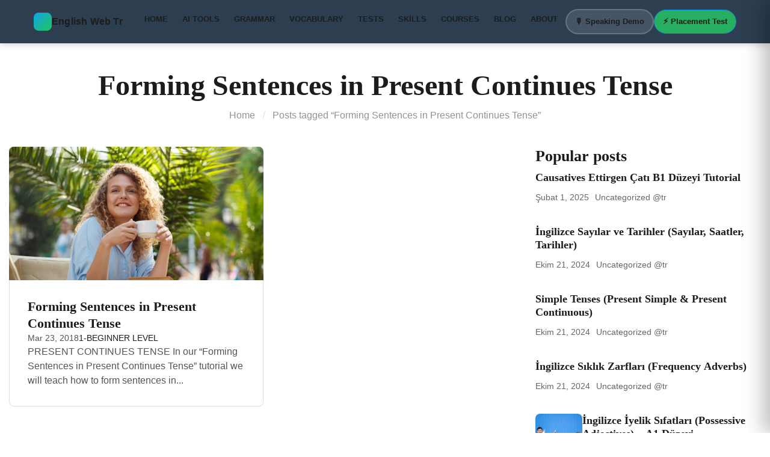

--- FILE ---
content_type: text/html; charset=UTF-8
request_url: https://english.web.tr/tag/forming-sentences-in-present-continues-tense/
body_size: 56334
content:
<!DOCTYPE html>
<html lang="tr" prefix="og: https://ogp.me/ns#">
<head><meta charset="UTF-8"><script>if(navigator.userAgent.match(/MSIE|Internet Explorer/i)||navigator.userAgent.match(/Trident\/7\..*?rv:11/i)){var href=document.location.href;if(!href.match(/[?&]nowprocket/)){if(href.indexOf("?")==-1){if(href.indexOf("#")==-1){document.location.href=href+"?nowprocket=1"}else{document.location.href=href.replace("#","?nowprocket=1#")}}else{if(href.indexOf("#")==-1){document.location.href=href+"&nowprocket=1"}else{document.location.href=href.replace("#","&nowprocket=1#")}}}}</script><script>(()=>{class RocketLazyLoadScripts{constructor(){this.v="1.2.5.1",this.triggerEvents=["keydown","mousedown","mousemove","touchmove","touchstart","touchend","wheel"],this.userEventHandler=this.t.bind(this),this.touchStartHandler=this.i.bind(this),this.touchMoveHandler=this.o.bind(this),this.touchEndHandler=this.h.bind(this),this.clickHandler=this.u.bind(this),this.interceptedClicks=[],this.interceptedClickListeners=[],this.l(this),window.addEventListener("pageshow",(t=>{this.persisted=t.persisted,this.everythingLoaded&&this.m()})),document.addEventListener("DOMContentLoaded",(()=>{this.p()})),this.delayedScripts={normal:[],async:[],defer:[]},this.trash=[],this.allJQueries=[]}k(t){document.hidden?t.t():(this.triggerEvents.forEach((e=>window.addEventListener(e,t.userEventHandler,{passive:!0}))),window.addEventListener("touchstart",t.touchStartHandler,{passive:!0}),window.addEventListener("mousedown",t.touchStartHandler),document.addEventListener("visibilitychange",t.userEventHandler))}_(){this.triggerEvents.forEach((t=>window.removeEventListener(t,this.userEventHandler,{passive:!0}))),document.removeEventListener("visibilitychange",this.userEventHandler)}i(t){"HTML"!==t.target.tagName&&(window.addEventListener("touchend",this.touchEndHandler),window.addEventListener("mouseup",this.touchEndHandler),window.addEventListener("touchmove",this.touchMoveHandler,{passive:!0}),window.addEventListener("mousemove",this.touchMoveHandler),t.target.addEventListener("click",this.clickHandler),this.L(t.target,!0),this.M(t.target,"onclick","rocket-onclick"),this.C())}o(t){window.removeEventListener("touchend",this.touchEndHandler),window.removeEventListener("mouseup",this.touchEndHandler),window.removeEventListener("touchmove",this.touchMoveHandler,{passive:!0}),window.removeEventListener("mousemove",this.touchMoveHandler),t.target.removeEventListener("click",this.clickHandler),this.L(t.target,!1),this.M(t.target,"rocket-onclick","onclick"),this.O()}h(){window.removeEventListener("touchend",this.touchEndHandler),window.removeEventListener("mouseup",this.touchEndHandler),window.removeEventListener("touchmove",this.touchMoveHandler,{passive:!0}),window.removeEventListener("mousemove",this.touchMoveHandler)}u(t){t.target.removeEventListener("click",this.clickHandler),this.L(t.target,!1),this.M(t.target,"rocket-onclick","onclick"),this.interceptedClicks.push(t),t.preventDefault(),t.stopPropagation(),t.stopImmediatePropagation(),this.O()}D(){window.removeEventListener("touchstart",this.touchStartHandler,{passive:!0}),window.removeEventListener("mousedown",this.touchStartHandler),this.interceptedClicks.forEach((t=>{t.target.dispatchEvent(new MouseEvent("click",{view:t.view,bubbles:!0,cancelable:!0}))}))}l(t){EventTarget.prototype.addEventListenerBase=EventTarget.prototype.addEventListener,EventTarget.prototype.addEventListener=function(e,i,o){"click"!==e||t.windowLoaded||i===t.clickHandler||t.interceptedClickListeners.push({target:this,func:i,options:o}),(this||window).addEventListenerBase(e,i,o)}}L(t,e){this.interceptedClickListeners.forEach((i=>{i.target===t&&(e?t.removeEventListener("click",i.func,i.options):t.addEventListener("click",i.func,i.options))})),t.parentNode!==document.documentElement&&this.L(t.parentNode,e)}S(){return new Promise((t=>{this.T?this.O=t:t()}))}C(){this.T=!0}O(){this.T=!1}M(t,e,i){t.hasAttribute&&t.hasAttribute(e)&&(event.target.setAttribute(i,event.target.getAttribute(e)),event.target.removeAttribute(e))}t(){this._(this),"loading"===document.readyState?document.addEventListener("DOMContentLoaded",this.R.bind(this)):this.R()}p(){let t=[];document.querySelectorAll("script[type=rocketlazyloadscript][data-rocket-src]").forEach((e=>{let i=e.getAttribute("data-rocket-src");if(i&&0!==i.indexOf("data:")){0===i.indexOf("//")&&(i=location.protocol+i);try{const o=new URL(i).origin;o!==location.origin&&t.push({src:o,crossOrigin:e.crossOrigin||"module"===e.getAttribute("data-rocket-type")})}catch(t){}}})),t=[...new Map(t.map((t=>[JSON.stringify(t),t]))).values()],this.j(t,"preconnect")}async R(){this.lastBreath=Date.now(),this.P(this),this.F(this),this.q(),this.A(),this.I(),await this.U(this.delayedScripts.normal),await this.U(this.delayedScripts.defer),await this.U(this.delayedScripts.async);try{await this.W(),await this.H(this),await this.J()}catch(t){console.error(t)}window.dispatchEvent(new Event("rocket-allScriptsLoaded")),this.everythingLoaded=!0,this.S().then((()=>{this.D()})),this.N()}A(){document.querySelectorAll("script[type=rocketlazyloadscript]").forEach((t=>{t.hasAttribute("data-rocket-src")?t.hasAttribute("async")&&!1!==t.async?this.delayedScripts.async.push(t):t.hasAttribute("defer")&&!1!==t.defer||"module"===t.getAttribute("data-rocket-type")?this.delayedScripts.defer.push(t):this.delayedScripts.normal.push(t):this.delayedScripts.normal.push(t)}))}async B(t){if(await this.G(),!0!==t.noModule||!("noModule"in HTMLScriptElement.prototype))return new Promise((e=>{let i;function o(){(i||t).setAttribute("data-rocket-status","executed"),e()}try{if(navigator.userAgent.indexOf("Firefox/")>0||""===navigator.vendor)i=document.createElement("script"),[...t.attributes].forEach((t=>{let e=t.nodeName;"type"!==e&&("data-rocket-type"===e&&(e="type"),"data-rocket-src"===e&&(e="src"),i.setAttribute(e,t.nodeValue))})),t.text&&(i.text=t.text),i.hasAttribute("src")?(i.addEventListener("load",o),i.addEventListener("error",(function(){i.setAttribute("data-rocket-status","failed"),e()})),setTimeout((()=>{i.isConnected||e()}),1)):(i.text=t.text,o()),t.parentNode.replaceChild(i,t);else{const i=t.getAttribute("data-rocket-type"),n=t.getAttribute("data-rocket-src");i?(t.type=i,t.removeAttribute("data-rocket-type")):t.removeAttribute("type"),t.addEventListener("load",o),t.addEventListener("error",(function(){t.setAttribute("data-rocket-status","failed"),e()})),n?(t.removeAttribute("data-rocket-src"),t.src=n):t.src="data:text/javascript;base64,"+window.btoa(unescape(encodeURIComponent(t.text)))}}catch(i){t.setAttribute("data-rocket-status","failed"),e()}}));t.setAttribute("data-rocket-status","skipped")}async U(t){const e=t.shift();return e&&e.isConnected?(await this.B(e),this.U(t)):Promise.resolve()}I(){this.j([...this.delayedScripts.normal,...this.delayedScripts.defer,...this.delayedScripts.async],"preload")}j(t,e){var i=document.createDocumentFragment();t.forEach((t=>{const o=t.getAttribute&&t.getAttribute("data-rocket-src")||t.src;if(o){const n=document.createElement("link");n.href=o,n.rel=e,"preconnect"!==e&&(n.as="script"),t.getAttribute&&"module"===t.getAttribute("data-rocket-type")&&(n.crossOrigin=!0),t.crossOrigin&&(n.crossOrigin=t.crossOrigin),t.integrity&&(n.integrity=t.integrity),i.appendChild(n),this.trash.push(n)}})),document.head.appendChild(i)}P(t){let e={};function i(i,o){return e[o].eventsToRewrite.indexOf(i)>=0&&!t.everythingLoaded?"rocket-"+i:i}function o(t,o){!function(t){e[t]||(e[t]={originalFunctions:{add:t.addEventListener,remove:t.removeEventListener},eventsToRewrite:[]},t.addEventListener=function(){arguments[0]=i(arguments[0],t),e[t].originalFunctions.add.apply(t,arguments)},t.removeEventListener=function(){arguments[0]=i(arguments[0],t),e[t].originalFunctions.remove.apply(t,arguments)})}(t),e[t].eventsToRewrite.push(o)}function n(e,i){let o=e[i];e[i]=null,Object.defineProperty(e,i,{get:()=>o||function(){},set(n){t.everythingLoaded?o=n:e["rocket"+i]=o=n}})}o(document,"DOMContentLoaded"),o(window,"DOMContentLoaded"),o(window,"load"),o(window,"pageshow"),o(document,"readystatechange"),n(document,"onreadystatechange"),n(window,"onload"),n(window,"onpageshow")}F(t){let e;function i(e){return t.everythingLoaded?e:e.split(" ").map((t=>"load"===t||0===t.indexOf("load.")?"rocket-jquery-load":t)).join(" ")}function o(o){if(o&&o.fn&&!t.allJQueries.includes(o)){o.fn.ready=o.fn.init.prototype.ready=function(e){return t.domReadyFired?e.bind(document)(o):document.addEventListener("rocket-DOMContentLoaded",(()=>e.bind(document)(o))),o([])};const e=o.fn.on;o.fn.on=o.fn.init.prototype.on=function(){return this[0]===window&&("string"==typeof arguments[0]||arguments[0]instanceof String?arguments[0]=i(arguments[0]):"object"==typeof arguments[0]&&Object.keys(arguments[0]).forEach((t=>{const e=arguments[0][t];delete arguments[0][t],arguments[0][i(t)]=e}))),e.apply(this,arguments),this},t.allJQueries.push(o)}e=o}o(window.jQuery),Object.defineProperty(window,"jQuery",{get:()=>e,set(t){o(t)}})}async H(t){const e=document.querySelector("script[data-webpack]");e&&(await async function(){return new Promise((t=>{e.addEventListener("load",t),e.addEventListener("error",t)}))}(),await t.K(),await t.H(t))}async W(){this.domReadyFired=!0,await this.G(),document.dispatchEvent(new Event("rocket-readystatechange")),await this.G(),document.rocketonreadystatechange&&document.rocketonreadystatechange(),await this.G(),document.dispatchEvent(new Event("rocket-DOMContentLoaded")),await this.G(),window.dispatchEvent(new Event("rocket-DOMContentLoaded"))}async J(){await this.G(),document.dispatchEvent(new Event("rocket-readystatechange")),await this.G(),document.rocketonreadystatechange&&document.rocketonreadystatechange(),await this.G(),window.dispatchEvent(new Event("rocket-load")),await this.G(),window.rocketonload&&window.rocketonload(),await this.G(),this.allJQueries.forEach((t=>t(window).trigger("rocket-jquery-load"))),await this.G();const t=new Event("rocket-pageshow");t.persisted=this.persisted,window.dispatchEvent(t),await this.G(),window.rocketonpageshow&&window.rocketonpageshow({persisted:this.persisted}),this.windowLoaded=!0}m(){document.onreadystatechange&&document.onreadystatechange(),window.onload&&window.onload(),window.onpageshow&&window.onpageshow({persisted:this.persisted})}q(){const t=new Map;document.write=document.writeln=function(e){const i=document.currentScript;i||console.error("WPRocket unable to document.write this: "+e);const o=document.createRange(),n=i.parentElement;let s=t.get(i);void 0===s&&(s=i.nextSibling,t.set(i,s));const c=document.createDocumentFragment();o.setStart(c,0),c.appendChild(o.createContextualFragment(e)),n.insertBefore(c,s)}}async G(){Date.now()-this.lastBreath>45&&(await this.K(),this.lastBreath=Date.now())}async K(){return document.hidden?new Promise((t=>setTimeout(t))):new Promise((t=>requestAnimationFrame(t)))}N(){this.trash.forEach((t=>t.remove()))}static run(){const t=new RocketLazyLoadScripts;t.k(t)}}RocketLazyLoadScripts.run()})();</script>
	
	<meta name="viewport" content="width=device-width, initial-scale=1.0"/>
			<style>img:is([sizes="auto" i], [sizes^="auto," i]) { contain-intrinsic-size: 3000px 1500px }</style>
			<script type="rocketlazyloadscript">
			( function() {
				'use strict';
				var storageKey = 'thimEkitDarkMode';
				var classNameDark = 'thim-ekit-dark-mode';
				var classNameLight = 'thim-ekit-light-mode';
				var darkModeMediaQuery = window.matchMedia( '(prefers-color-scheme: dark)' );
				var darkModeOn = darkModeMediaQuery.matches;
				var rootElement = document.documentElement;
				var localStorageTheme = null;

				try {
					localStorageTheme = localStorage.getItem( storageKey );
				} catch (err) {
				}

				if (localStorageTheme === 'dark') {
					darkModeOn = true;
				} else if (localStorageTheme === 'light') {
					darkModeOn = false;
				}

				if (darkModeOn) {
					rootElement.classList.add( classNameDark );
				} else {
					rootElement.classList.add( classNameLight );
				}

				function toggleDarkMode() {
					if (rootElement.classList.contains( classNameDark )) {
						rootElement.classList.remove( classNameDark );
						rootElement.classList.add( classNameLight );
						try {
							localStorage.setItem( storageKey, 'light' );
						} catch (err) {
						}
					} else {
						rootElement.classList.remove( classNameLight );
						rootElement.classList.add( classNameDark );
						try {
							localStorage.setItem( storageKey, 'dark' );
						} catch (err) {
						}
					}
				}

				function handleDarkModeChange( e ) {
					if (e.matches) {
						toggleDarkMode();
					} else {
						toggleDarkMode();
					}
				}

				darkModeMediaQuery.addListener( handleDarkModeChange );

				document.addEventListener( 'DOMContentLoaded', function() {
					var darkModeToggle = document.querySelector( '.dark-mode-toggle' );
					if (darkModeToggle) {
						darkModeToggle.addEventListener( 'click', toggleDarkMode );
					}
				} );
			} )();
		</script>
					<style>
				.thim-ekit-dark-mode body {
				--e-global-color-primary: #ff7700;--e-global-color-secondary: #f94c10;--e-global-color-text: #8e88a8;--e-global-color-accent: #e8e2ff;--e-global-color-5f782af: #ffffff;--e-global-color-6b28c0b: #514b6b;--e-global-color-ec35f56: #0f1c44;--e-global-color-84367fb: #1f3064;--e-global-color-76a05d4: #000927;--e-global-color-9e6eb38: #0f1c44;--e-global-color-6c61fda: #0f1c44;--thim-body-primary-color: #ff7700;--thim-body-secondary-color: #f94c10;--thim-body-bg-color: #000927;--thim-font-title-color: #e8e2ff;--thim-font-body-color: #8e88a8;--thim-border-color: #1f3064;--thim-button-text-color: #ffffff;--thim-footer-bg-color: #000927;--thim-footer-color-text: #8e88a8;--thim-footer-color-link: #8e88a8;--menu-text-color: #e8e2ff;--thim-breacrumb-color: #514b6b;--thim-breacrumb-bg-color: #000927;--thim-breacrumb-border-color: #000927;--thim-bg-order-cart: #1f3064;--thim-button-dark-color: #ffffff;--thim-ekits-menu-mobile-container-bgcolor: #0f1c44;--thim-ekits-menu-mobile-button-color: #e8e2ff;				}
			</style>
			
<!-- Rank Math PRO tarafından Arama Motoru Optimizasyonu - https://rankmath.com/ -->
<title>Forming Sentences in Present Continues Tense - English Web Tr Since 2005</title>
<meta name="robots" content="follow, noindex"/>
<meta property="og:locale" content="tr_TR" />
<meta property="og:type" content="article" />
<meta property="og:title" content="Forming Sentences in Present Continues Tense - English Web Tr Since 2005" />
<meta property="og:url" content="https://english.web.tr/tag/forming-sentences-in-present-continues-tense/" />
<meta property="og:site_name" content="English Web Tr" />
<meta name="twitter:card" content="summary_large_image" />
<meta name="twitter:title" content="Forming Sentences in Present Continues Tense - English Web Tr Since 2005" />
<script type="application/ld+json" class="rank-math-schema-pro">{"@context":"https://schema.org","@graph":[{"@type":"EducationalOrganization","@id":"https://english.web.tr/#organization","name":"English Web Tr","url":"https://english.web.tr"},{"@type":"WebSite","@id":"https://english.web.tr/#website","url":"https://english.web.tr","name":"English Web Tr","alternateName":"Online \u0130ngilizce \u00d6\u011fren","publisher":{"@id":"https://english.web.tr/#organization"},"inLanguage":"tr"},{"@type":"CollectionPage","@id":"https://english.web.tr/tag/forming-sentences-in-present-continues-tense/#webpage","url":"https://english.web.tr/tag/forming-sentences-in-present-continues-tense/","name":"Forming Sentences in Present Continues Tense - English Web Tr Since 2005","isPartOf":{"@id":"https://english.web.tr/#website"},"inLanguage":"tr"}]}</script>
<!-- /Rank Math WordPress SEO eklentisi -->

<link rel='dns-prefetch' href='//www.googletagmanager.com' />
<link rel="alternate" type="application/rss+xml" title="English Web Tr Since 2005 &raquo; akışı" href="https://english.web.tr/feed/" />
<link rel="alternate" type="application/rss+xml" title="English Web Tr Since 2005 &raquo; yorum akışı" href="https://english.web.tr/comments/feed/" />
<link rel="alternate" type="application/rss+xml" title="English Web Tr Since 2005 &raquo; Forming Sentences in Present Continues Tense etiket akışı" href="https://english.web.tr/tag/forming-sentences-in-present-continues-tense/feed/" />
<link rel='stylesheet' id='wp-block-library-css' href='https://english.web.tr/wp-includes/css/dist/block-library/style.min.css?ver=6.8.3' type='text/css' media='all' />
<style id='wp-block-library-theme-inline-css' type='text/css'>
.wp-block-audio :where(figcaption){color:#555;font-size:13px;text-align:center}.is-dark-theme .wp-block-audio :where(figcaption){color:#ffffffa6}.wp-block-audio{margin:0 0 1em}.wp-block-code{border:1px solid #ccc;border-radius:4px;font-family:Menlo,Consolas,monaco,monospace;padding:.8em 1em}.wp-block-embed :where(figcaption){color:#555;font-size:13px;text-align:center}.is-dark-theme .wp-block-embed :where(figcaption){color:#ffffffa6}.wp-block-embed{margin:0 0 1em}.blocks-gallery-caption{color:#555;font-size:13px;text-align:center}.is-dark-theme .blocks-gallery-caption{color:#ffffffa6}:root :where(.wp-block-image figcaption){color:#555;font-size:13px;text-align:center}.is-dark-theme :root :where(.wp-block-image figcaption){color:#ffffffa6}.wp-block-image{margin:0 0 1em}.wp-block-pullquote{border-bottom:4px solid;border-top:4px solid;color:currentColor;margin-bottom:1.75em}.wp-block-pullquote cite,.wp-block-pullquote footer,.wp-block-pullquote__citation{color:currentColor;font-size:.8125em;font-style:normal;text-transform:uppercase}.wp-block-quote{border-left:.25em solid;margin:0 0 1.75em;padding-left:1em}.wp-block-quote cite,.wp-block-quote footer{color:currentColor;font-size:.8125em;font-style:normal;position:relative}.wp-block-quote:where(.has-text-align-right){border-left:none;border-right:.25em solid;padding-left:0;padding-right:1em}.wp-block-quote:where(.has-text-align-center){border:none;padding-left:0}.wp-block-quote.is-large,.wp-block-quote.is-style-large,.wp-block-quote:where(.is-style-plain){border:none}.wp-block-search .wp-block-search__label{font-weight:700}.wp-block-search__button{border:1px solid #ccc;padding:.375em .625em}:where(.wp-block-group.has-background){padding:1.25em 2.375em}.wp-block-separator.has-css-opacity{opacity:.4}.wp-block-separator{border:none;border-bottom:2px solid;margin-left:auto;margin-right:auto}.wp-block-separator.has-alpha-channel-opacity{opacity:1}.wp-block-separator:not(.is-style-wide):not(.is-style-dots){width:100px}.wp-block-separator.has-background:not(.is-style-dots){border-bottom:none;height:1px}.wp-block-separator.has-background:not(.is-style-wide):not(.is-style-dots){height:2px}.wp-block-table{margin:0 0 1em}.wp-block-table td,.wp-block-table th{word-break:normal}.wp-block-table :where(figcaption){color:#555;font-size:13px;text-align:center}.is-dark-theme .wp-block-table :where(figcaption){color:#ffffffa6}.wp-block-video :where(figcaption){color:#555;font-size:13px;text-align:center}.is-dark-theme .wp-block-video :where(figcaption){color:#ffffffa6}.wp-block-video{margin:0 0 1em}:root :where(.wp-block-template-part.has-background){margin-bottom:0;margin-top:0;padding:1.25em 2.375em}
</style>
<style id='classic-theme-styles-inline-css' type='text/css'>
/*! This file is auto-generated */
.wp-block-button__link{color:#fff;background-color:#32373c;border-radius:9999px;box-shadow:none;text-decoration:none;padding:calc(.667em + 2px) calc(1.333em + 2px);font-size:1.125em}.wp-block-file__button{background:#32373c;color:#fff;text-decoration:none}
</style>
<style id='global-styles-inline-css' type='text/css'>
:root{--wp--preset--aspect-ratio--square: 1;--wp--preset--aspect-ratio--4-3: 4/3;--wp--preset--aspect-ratio--3-4: 3/4;--wp--preset--aspect-ratio--3-2: 3/2;--wp--preset--aspect-ratio--2-3: 2/3;--wp--preset--aspect-ratio--16-9: 16/9;--wp--preset--aspect-ratio--9-16: 9/16;--wp--preset--color--black: #000000;--wp--preset--color--cyan-bluish-gray: #abb8c3;--wp--preset--color--white: #ffffff;--wp--preset--color--pale-pink: #f78da7;--wp--preset--color--vivid-red: #cf2e2e;--wp--preset--color--luminous-vivid-orange: #ff6900;--wp--preset--color--luminous-vivid-amber: #fcb900;--wp--preset--color--light-green-cyan: #7bdcb5;--wp--preset--color--vivid-green-cyan: #00d084;--wp--preset--color--pale-cyan-blue: #8ed1fc;--wp--preset--color--vivid-cyan-blue: #0693e3;--wp--preset--color--vivid-purple: #9b51e0;--wp--preset--color--primary: #098ce9;--wp--preset--color--title: #333;--wp--preset--color--sub-title: #999;--wp--preset--color--border-input: #ddd;--wp--preset--gradient--vivid-cyan-blue-to-vivid-purple: linear-gradient(135deg,rgba(6,147,227,1) 0%,rgb(155,81,224) 100%);--wp--preset--gradient--light-green-cyan-to-vivid-green-cyan: linear-gradient(135deg,rgb(122,220,180) 0%,rgb(0,208,130) 100%);--wp--preset--gradient--luminous-vivid-amber-to-luminous-vivid-orange: linear-gradient(135deg,rgba(252,185,0,1) 0%,rgba(255,105,0,1) 100%);--wp--preset--gradient--luminous-vivid-orange-to-vivid-red: linear-gradient(135deg,rgba(255,105,0,1) 0%,rgb(207,46,46) 100%);--wp--preset--gradient--very-light-gray-to-cyan-bluish-gray: linear-gradient(135deg,rgb(238,238,238) 0%,rgb(169,184,195) 100%);--wp--preset--gradient--cool-to-warm-spectrum: linear-gradient(135deg,rgb(74,234,220) 0%,rgb(151,120,209) 20%,rgb(207,42,186) 40%,rgb(238,44,130) 60%,rgb(251,105,98) 80%,rgb(254,248,76) 100%);--wp--preset--gradient--blush-light-purple: linear-gradient(135deg,rgb(255,206,236) 0%,rgb(152,150,240) 100%);--wp--preset--gradient--blush-bordeaux: linear-gradient(135deg,rgb(254,205,165) 0%,rgb(254,45,45) 50%,rgb(107,0,62) 100%);--wp--preset--gradient--luminous-dusk: linear-gradient(135deg,rgb(255,203,112) 0%,rgb(199,81,192) 50%,rgb(65,88,208) 100%);--wp--preset--gradient--pale-ocean: linear-gradient(135deg,rgb(255,245,203) 0%,rgb(182,227,212) 50%,rgb(51,167,181) 100%);--wp--preset--gradient--electric-grass: linear-gradient(135deg,rgb(202,248,128) 0%,rgb(113,206,126) 100%);--wp--preset--gradient--midnight: linear-gradient(135deg,rgb(2,3,129) 0%,rgb(40,116,252) 100%);--wp--preset--font-size--small: 13px;--wp--preset--font-size--medium: 20px;--wp--preset--font-size--large: 28px;--wp--preset--font-size--x-large: 42px;--wp--preset--font-size--normal: 15px;--wp--preset--font-size--huge: 36px;--wp--preset--spacing--20: 0.44rem;--wp--preset--spacing--30: 0.67rem;--wp--preset--spacing--40: 1rem;--wp--preset--spacing--50: 1.5rem;--wp--preset--spacing--60: 2.25rem;--wp--preset--spacing--70: 3.38rem;--wp--preset--spacing--80: 5.06rem;--wp--preset--shadow--natural: 6px 6px 9px rgba(0, 0, 0, 0.2);--wp--preset--shadow--deep: 12px 12px 50px rgba(0, 0, 0, 0.4);--wp--preset--shadow--sharp: 6px 6px 0px rgba(0, 0, 0, 0.2);--wp--preset--shadow--outlined: 6px 6px 0px -3px rgba(255, 255, 255, 1), 6px 6px rgba(0, 0, 0, 1);--wp--preset--shadow--crisp: 6px 6px 0px rgba(0, 0, 0, 1);}:where(.is-layout-flex){gap: 0.5em;}:where(.is-layout-grid){gap: 0.5em;}body .is-layout-flex{display: flex;}.is-layout-flex{flex-wrap: wrap;align-items: center;}.is-layout-flex > :is(*, div){margin: 0;}body .is-layout-grid{display: grid;}.is-layout-grid > :is(*, div){margin: 0;}:where(.wp-block-columns.is-layout-flex){gap: 2em;}:where(.wp-block-columns.is-layout-grid){gap: 2em;}:where(.wp-block-post-template.is-layout-flex){gap: 1.25em;}:where(.wp-block-post-template.is-layout-grid){gap: 1.25em;}.has-black-color{color: var(--wp--preset--color--black) !important;}.has-cyan-bluish-gray-color{color: var(--wp--preset--color--cyan-bluish-gray) !important;}.has-white-color{color: var(--wp--preset--color--white) !important;}.has-pale-pink-color{color: var(--wp--preset--color--pale-pink) !important;}.has-vivid-red-color{color: var(--wp--preset--color--vivid-red) !important;}.has-luminous-vivid-orange-color{color: var(--wp--preset--color--luminous-vivid-orange) !important;}.has-luminous-vivid-amber-color{color: var(--wp--preset--color--luminous-vivid-amber) !important;}.has-light-green-cyan-color{color: var(--wp--preset--color--light-green-cyan) !important;}.has-vivid-green-cyan-color{color: var(--wp--preset--color--vivid-green-cyan) !important;}.has-pale-cyan-blue-color{color: var(--wp--preset--color--pale-cyan-blue) !important;}.has-vivid-cyan-blue-color{color: var(--wp--preset--color--vivid-cyan-blue) !important;}.has-vivid-purple-color{color: var(--wp--preset--color--vivid-purple) !important;}.has-black-background-color{background-color: var(--wp--preset--color--black) !important;}.has-cyan-bluish-gray-background-color{background-color: var(--wp--preset--color--cyan-bluish-gray) !important;}.has-white-background-color{background-color: var(--wp--preset--color--white) !important;}.has-pale-pink-background-color{background-color: var(--wp--preset--color--pale-pink) !important;}.has-vivid-red-background-color{background-color: var(--wp--preset--color--vivid-red) !important;}.has-luminous-vivid-orange-background-color{background-color: var(--wp--preset--color--luminous-vivid-orange) !important;}.has-luminous-vivid-amber-background-color{background-color: var(--wp--preset--color--luminous-vivid-amber) !important;}.has-light-green-cyan-background-color{background-color: var(--wp--preset--color--light-green-cyan) !important;}.has-vivid-green-cyan-background-color{background-color: var(--wp--preset--color--vivid-green-cyan) !important;}.has-pale-cyan-blue-background-color{background-color: var(--wp--preset--color--pale-cyan-blue) !important;}.has-vivid-cyan-blue-background-color{background-color: var(--wp--preset--color--vivid-cyan-blue) !important;}.has-vivid-purple-background-color{background-color: var(--wp--preset--color--vivid-purple) !important;}.has-black-border-color{border-color: var(--wp--preset--color--black) !important;}.has-cyan-bluish-gray-border-color{border-color: var(--wp--preset--color--cyan-bluish-gray) !important;}.has-white-border-color{border-color: var(--wp--preset--color--white) !important;}.has-pale-pink-border-color{border-color: var(--wp--preset--color--pale-pink) !important;}.has-vivid-red-border-color{border-color: var(--wp--preset--color--vivid-red) !important;}.has-luminous-vivid-orange-border-color{border-color: var(--wp--preset--color--luminous-vivid-orange) !important;}.has-luminous-vivid-amber-border-color{border-color: var(--wp--preset--color--luminous-vivid-amber) !important;}.has-light-green-cyan-border-color{border-color: var(--wp--preset--color--light-green-cyan) !important;}.has-vivid-green-cyan-border-color{border-color: var(--wp--preset--color--vivid-green-cyan) !important;}.has-pale-cyan-blue-border-color{border-color: var(--wp--preset--color--pale-cyan-blue) !important;}.has-vivid-cyan-blue-border-color{border-color: var(--wp--preset--color--vivid-cyan-blue) !important;}.has-vivid-purple-border-color{border-color: var(--wp--preset--color--vivid-purple) !important;}.has-vivid-cyan-blue-to-vivid-purple-gradient-background{background: var(--wp--preset--gradient--vivid-cyan-blue-to-vivid-purple) !important;}.has-light-green-cyan-to-vivid-green-cyan-gradient-background{background: var(--wp--preset--gradient--light-green-cyan-to-vivid-green-cyan) !important;}.has-luminous-vivid-amber-to-luminous-vivid-orange-gradient-background{background: var(--wp--preset--gradient--luminous-vivid-amber-to-luminous-vivid-orange) !important;}.has-luminous-vivid-orange-to-vivid-red-gradient-background{background: var(--wp--preset--gradient--luminous-vivid-orange-to-vivid-red) !important;}.has-very-light-gray-to-cyan-bluish-gray-gradient-background{background: var(--wp--preset--gradient--very-light-gray-to-cyan-bluish-gray) !important;}.has-cool-to-warm-spectrum-gradient-background{background: var(--wp--preset--gradient--cool-to-warm-spectrum) !important;}.has-blush-light-purple-gradient-background{background: var(--wp--preset--gradient--blush-light-purple) !important;}.has-blush-bordeaux-gradient-background{background: var(--wp--preset--gradient--blush-bordeaux) !important;}.has-luminous-dusk-gradient-background{background: var(--wp--preset--gradient--luminous-dusk) !important;}.has-pale-ocean-gradient-background{background: var(--wp--preset--gradient--pale-ocean) !important;}.has-electric-grass-gradient-background{background: var(--wp--preset--gradient--electric-grass) !important;}.has-midnight-gradient-background{background: var(--wp--preset--gradient--midnight) !important;}.has-small-font-size{font-size: var(--wp--preset--font-size--small) !important;}.has-medium-font-size{font-size: var(--wp--preset--font-size--medium) !important;}.has-large-font-size{font-size: var(--wp--preset--font-size--large) !important;}.has-x-large-font-size{font-size: var(--wp--preset--font-size--x-large) !important;}
:where(.wp-block-post-template.is-layout-flex){gap: 1.25em;}:where(.wp-block-post-template.is-layout-grid){gap: 1.25em;}
:where(.wp-block-columns.is-layout-flex){gap: 2em;}:where(.wp-block-columns.is-layout-grid){gap: 2em;}
:root :where(.wp-block-pullquote){font-size: 1.5em;line-height: 1.6;}
</style>
<link data-minify="1" rel='stylesheet' id='vocabularyup-b2-flashcards-style-css' href='https://english.web.tr/wp-content/cache/min/1/wp-content/plugins/Vocabularyup-flashcards-B2/css/style.css?ver=1760477564' type='text/css' media='all' />
<link data-minify="1" rel='stylesheet' id='wcbt-global-css' href='https://english.web.tr/wp-content/cache/background-css/english.web.tr/wp-content/cache/min/1/wp-content/plugins/woo-booster-toolkit/assets/dist/css/frontend/wcbt-global.min.css?ver=1760477564&wpr_t=1763735427' type='text/css' media='all' />
<style id='woocommerce-inline-inline-css' type='text/css'>
.woocommerce form .form-row .required { visibility: visible; }
</style>
<link rel='stylesheet' id='ez-toc-css' href='https://english.web.tr/wp-content/plugins/easy-table-of-contents/assets/css/screen.min.css?ver=2.0.77' type='text/css' media='all' />
<style id='ez-toc-inline-css' type='text/css'>
div#ez-toc-container .ez-toc-title {font-size: 120%;}div#ez-toc-container .ez-toc-title {font-weight: 500;}div#ez-toc-container ul li , div#ez-toc-container ul li a {font-size: 95%;}div#ez-toc-container ul li , div#ez-toc-container ul li a {font-weight: 500;}div#ez-toc-container nav ul ul li {font-size: 90%;}.ez-toc-box-title {font-weight: bold; margin-bottom: 10px; text-align: center; text-transform: uppercase; letter-spacing: 1px; color: #666; padding-bottom: 5px;position:absolute;top:-4%;left:5%;background-color: inherit;transition: top 0.3s ease;}.ez-toc-box-title.toc-closed {top:-25%;}
.ez-toc-container-direction {direction: ltr;}.ez-toc-counter ul{counter-reset: item ;}.ez-toc-counter nav ul li a::before {content: counters(item, '.', decimal) '. ';display: inline-block;counter-increment: item;flex-grow: 0;flex-shrink: 0;margin-right: .2em; float: left; }.ez-toc-widget-direction {direction: ltr;}.ez-toc-widget-container ul{counter-reset: item ;}.ez-toc-widget-container nav ul li a::before {content: counters(item, '.', decimal) '. ';display: inline-block;counter-increment: item;flex-grow: 0;flex-shrink: 0;margin-right: .2em; float: left; }
</style>
<link data-minify="1" rel='stylesheet' id='h5p-plugin-styles-css' href='https://english.web.tr/wp-content/cache/background-css/english.web.tr/wp-content/cache/min/1/wp-content/plugins/h5p/h5p-php-library/styles/h5p.css?ver=1760477564&wpr_t=1763735427' type='text/css' media='all' />
<link data-minify="1" rel='stylesheet' id='brands-styles-css' href='https://english.web.tr/wp-content/cache/min/1/wp-content/plugins/woocommerce/assets/css/brands.css?ver=1760477564' type='text/css' media='all' />
<link data-minify="1" rel='stylesheet' id='thim-parent-style-css' href='https://english.web.tr/wp-content/cache/background-css/english.web.tr/wp-content/cache/min/1/wp-content/themes/eduma/style.css?ver=1760477564&wpr_t=1763735427' type='text/css' media='all' />
<link data-minify="1" rel='stylesheet' id='font-awesome-5-all-css' href='https://english.web.tr/wp-content/cache/min/1/wp-content/themes/eduma/assets/css/all.min.css?ver=1760477564' type='text/css' media='all' />
<link rel='stylesheet' id='font-awesome-4-shim-css' href='https://english.web.tr/wp-content/themes/eduma/assets/css/v4-shims.min.css?ver=5.6.3' type='text/css' media='all' />
<link data-minify="1" rel='stylesheet' id='elementor-icons-thim-ekits-fonts-css' href='https://english.web.tr/wp-content/cache/min/1/wp-content/plugins/thim-elementor-kit/build/libraries/thim-ekits/css/thim-ekits-icons.min.css?ver=1760477564' type='text/css' media='all' />
<link data-minify="1" rel='stylesheet' id='thim-style-css' href='https://english.web.tr/wp-content/cache/min/1/wp-content/themes/eduma-child/style.css?ver=1760477564' type='text/css' media='all' />
<style id='thim-style-inline-css' type='text/css'>
:root{--thim-body-primary-color:#098ce9;--thim-body-secondary-color:#0370cb;--thim-button-text-color:#ffffff;--thim-button-hover-color:#0370cb;--thim-border-color:#e2e0db;--thim-placeholder-color:#999;--top-info-course-background_color:#273044;--top-info-course-text_color:#fff;--thim-footer-font-title-variant:regular;--thim-footer-font-title-font-size:20px;--thim-footer-font-title-line-height:40px;--thim-footer-font-title-text-transform:none;--thim-top-heading-title-align:left;--thim-top-heading-title-font-size-desktop:48px;--thim-top-heading-title-font-size-mobile:32px;--thim-top-heading-title-font-text-transform:none;--thim-top-heading-title-font-weight:700;--thim-top-heading-padding-top:40px;--thim-top-heading-padding-bottom:40px;--thim-top-heading-padding-top-mobile:30px;--thim-top-heading-padding-bottom-mobile:30px;--thim-breacrumb-font-size:16px;--thim-breacrumb-color:#8d8d8d;--thim-breacrumb-bg-color:#ffffff;--thim-breacrumb-border-color:#ffffff;--thim-course-price-color:#098ce9;--thim-width-logo:233px;--thim-bg-color-toolbar:#222222;--thim-text-color-toolbar:#ababab;--thim-link-color-toolbar:#ababab;--thim-link-hover-color-toolbar:#ffb606;--thim-toolbar-variant:regular;--thim-toolbar-font-size:13px;--thim-toolbar-line-height:1.4em;--thim-toolbar-text-transform:none;--thim-toolbar-border-type:solid;--thim-toolbar-border-size:1px;--thim-link-color-toolbar-border-button:rgba(255,255,255,0.2);--thim-bg-main-menu-color:#000000;--thim-main-menu-variant:regular;--thim-main-menu-font-size:14px;--thim-main-menu-line-height:1.3em;--thim-main-menu-text-transform:uppercase;--thim-main-menu-font-weight:500;--thim-main-menu-text-color:#ffffff;--thim_main_menu_text_color_rgb:255,255,255;--thim-main-menu-text-hover-color:#ffffff;--thim-sticky-bg-main-menu-color:#ffffff;--thim-sticky-main-menu-text-color:#333333;--thim_sticky_main_menu_text_color_rgb:51,51,51;--thim-sticky-main-menu-text-hover-color:#000000;--thim-sub-menu-bg-color:#ffffff;--thim-sub-menu-border-color:rgba(43,43,43,0);--thim-sub-menu-text-color:#000000;--thim-sub-menu-text-color-hover:#ffb606;--thim-bg-mobile-menu-color:#ffffff;--thim-mobile-menu-text-color:#333333;--thim_mobile_menu_text_color_rgb:51,51,51;--thim-mobile-menu-text-hover-color:#ffb606;--thim-bg-switch-layout-style:#f5f5f5;--thim-padding-switch-layout-style:10px;--thim-font-body-font-family:Urbanist;--thim-font-body-variant:regular;--thim-font-body-font-size:16px;--thim-font-body-line-height:1.5em;--thim-font-body-color:#555555;--thim-font-title-font-family:Urbanist;--thim-font-title-color:#1c1c1b;--thim-font-title-variant:700;--thim-font-h1-font-size:48px;--thim-font-h1-line-height:1.25em;--thim-font-h1-text-transform:none;--thim-font-h2-font-size:36px;--thim-font-h2-line-height:1.25em;--thim-font-h2-text-transform:none;--thim-font-h3-font-size:26px;--thim-font-h3-line-height:1.25em;--thim-font-h3-text-transform:none;--thim-font-h4-font-size:22px;--thim-font-h4-line-height:1.25em;--thim-font-h4-text-transform:none;--thim-font-h4-variant:700;--thim-font-h5-font-size:18px;--thim-font-h5-line-height:1.25em;--thim-font-h5-text-transform:none;--thim-font-h5-variant:600;--thim-font-h6-font-size:16px;--thim-font-h6-line-height:1.25em;--thim-font-h6-text-transform:none;--thim-font-h6-variant:500;--thim-font-title-sidebar-font-size:20px;--thim-font-title-sidebar-line-height:1.4em;--thim-font-title-sidebar-text-transform:capitalize;--thim-font-button-variant:600;--thim-font-button-font-size:16px;--thim-font-button-line-height:1.5em;--thim-font-button-text-transform:capitalize;--thim-preload-style-background:#ffffff;--thim-preload-style-color:#356df1;--thim-footer-bg-color:#ffffff;--thim-footer-color-title:#000927;--thim-footer-color-text:#666666;--thim-footer-color-link:#666666;--thim-footer-color-hover:#ff7700;--thim-padding-content-pdtop-desktop:0px;--thim-padding-content-pdbottom-desktop:80px;--thim-padding-content-pdtop-mobile:0px;--thim-padding-content-pdbottom-mobile:50px;--thim-content-course-border:1;--thim-border-radius-item:8px;--thim-border-radius-item-big:20px;--thim-border-radius-button:8px;--thim-copyright-bg-color:#2c2c2c;--thim-copyright-text-color:#707070;--thim-copyright-border-color:rgba(255,255,255,0.1);--thim-bg-pattern:url("https://eduma.thimpress.com/demo-online-learning/wp-content/themes/eduma/images/patterns/pattern1.png");--thim-bg-repeat:no-repeat;--thim-bg-position:center center;--thim-bg-attachment:inherit;--thim-bg-size:inherit;--thim-footer-bg-repeat:no-repeat;--thim-footer-bg-position:center center;--thim-footer-bg-size:inherit;--thim-footer-bg-attachment:inherit;--thim-body-bg-color:#fff;--nav-mobile-color-background:#ffffff;--nav-mobile-color-text:#333;--nav-mobile-color-hover:#ffb606;}
/** CSS Blog */
body .page-content-inner .no-results.not-found .page-header{margin:0 0 9px 0}body .page-content-inner .control-panel{padding-bottom:30px;margin-bottom:30px;text-align:right}body .page-content-inner .control-panel .control-btn>a{margin-right:30px}body .page-content-inner .control-panel .control-btn>a>span{margin-right:10px}body .page-content-inner .control-panel .control-btn>a>span:last-child{margin-right:0}body .page-content-inner .control-panel .control-btn>a:last-child{margin-right:0}body .page-content-inner.scroll .loop-pagination{display:none}body .blog-content .desc_cat{margin-top:-15px;margin-bottom:35px}body .blog-content article:after{content:"";clear:both;display:block}body .blog-content article .content-inner{display:inline-block;width:100%;padding-bottom:40px}body .blog-content article:last-child .content-inner{padding-bottom:0}article .related-archive .post-formats-wrapper img{width:100%}.blog-default article .content-inner .entry-header{display:grid;grid-template-columns:auto 1fr}article .entry-summary{clear:both}article .readmore{margin-top:20px}article .readmore a{display:inline-block;padding:11px 25px;border:0;line-height:var(--thim-font-button-line-height);font-weight:var(--thim-font-button-variant,"regular");font-size:var(--thim-font-button-font-size);text-transform:var(--thim-font-button-text-transform);border-radius:var(--thim-border-radius-button,0);color:var(--thim-button-text-color);background-color:var(--thim-body-primary-color,#ffb606)}article .readmore a:hover{color:var(--thim-button-text-color);background-color:var(--thim-button-hover-color)}.blog-switch-layout .post-index{display:inline-block;line-height:34px;font-size:13px;color:#999}.blog-switch-layout article{padding-left:15px;padding-right:15px}.blog-switch-layout article .entry-header .entry-contain{width:100%;float:none;padding-left:0}.blog-switch-layout article .entry-header .entry-contain:before{display:none}.blog-switch-layout.blog-list article{float:none;overflow:hidden;clear:both;border-bottom:1px solid var(--thim-border-color,#eee);padding:40px 0;margin:0 15px;width:auto}.blog-switch-layout.blog-list article .date-meta{display:none}.blog-switch-layout.blog-list article:first-child{padding-top:0}.blog-switch-layout.blog-list article .content-inner{padding:0;display:block}.blog-switch-layout.blog-list article .content-inner .post-formats-wrapper{margin:0;margin-right:30px}.blog-switch-layout.blog-list article .entry-content>.author,.blog-switch-layout.blog-list article .entry-grid-meta{display:none}.blog-switch-layout.blog-list article .post-formats-wrapper{width:270px;float:left}.blog-switch-layout.blog-list article .entry-content{float:right;width:calc(100% - 300px);width:-webkit-calc(100% - 300px);width:-moz-calc(100% - 300px)}.blog-switch-layout.blog-list article .entry-content .entry-summary{clear:inherit}.blog-switch-layout.blog-list article.format-standard:not(.has-post-thumbnail) .entry-content{float:none;width:100%}.blog-switch-layout.blog-list article.format-audio .post-formats-wrapper,.blog-switch-layout.blog-list article.format-video .post-formats-wrapper{position:relative;min-height:270px}.blog-switch-layout.blog-list article.format-audio .post-formats-wrapper iframe,.blog-switch-layout.blog-list article.format-video .post-formats-wrapper iframe{position:absolute;top:0;left:0;width:100%;height:100%}.blog-switch-layout.blog-grid article{border:1px solid var(--thim-border-color,#eee);margin-bottom:30px;margin-left:15px;margin-right:15px;padding:0}.blog-switch-layout.blog-grid article.blog-grid-2{float:left;width:calc(50% - 30px);width:-webkit-calc(50% - 30px);width:-moz-calc(50% - 30px)}.blog-switch-layout.blog-grid article.blog-grid-2:nth-child(2n+1){clear:both}.blog-switch-layout.blog-grid article.blog-grid-3{float:left;width:calc(33.33% - 30px);width:-webkit-calc(33.33% - 30px);width:-moz-calc(33.33% - 30px)}.blog-switch-layout.blog-grid article.blog-grid-3:nth-child(3n+1){clear:both}.blog-switch-layout.blog-grid article.blog-grid-4{float:left;width:calc(25% - 30px);width:-webkit-calc(25% - 30px);width:-moz-calc(25% - 30px)}.blog-switch-layout.blog-grid article.blog-grid-4:nth-child(4n+1){clear:both}.blog-switch-layout.blog-grid article .entry-title{font-size:16px;font-weight:700;line-height:25px;margin:11px 0 22px;height:50px;display:block;display:-webkit-box;-webkit-line-clamp:2;-webkit-box-orient:vertical;overflow:hidden;text-overflow:ellipsis;text-transform:none;text-align:center}.blog-switch-layout.blog-grid article .post-formats-wrapper{margin:0}.blog-switch-layout.blog-grid article .entry-meta,.blog-switch-layout.blog-grid article .readmore,.blog-switch-layout.blog-grid article .entry-summary{display:none}.blog-switch-layout.blog-grid article .entry-content{padding:0 20px;margin:0;border:0}.blog-switch-layout.blog-grid article .content-inner{padding:0}.blog-switch-layout.blog-grid article .entry-header{margin-bottom:0}.blog-switch-layout.blog-grid article .author{text-align:center}.blog-switch-layout.blog-grid article .author img{margin-top:-28px;border-radius:50%;border:2px solid #fff;position:relative;z-index:3}.blog-switch-layout.blog-grid article .author .author_name{font-size:13px;font-weight:400;text-transform:capitalize;margin-top:7px;display:block}.blog-switch-layout.blog-grid article .author .author_name a{color:var(--thim-font-body-color)}.blog-switch-layout.blog-grid article .author .author_name a:hover{text-decoration:underline}.blog-switch-layout.blog-grid article .entry-grid-meta{overflow:hidden;position:relative;padding:14px 0 10px;line-height:30px;display:block;margin:0}.blog-switch-layout.blog-grid article .entry-grid-meta:before{content:"";width:30px;height:3px;position:absolute;top:0;left:0;right:0;margin:auto;background-color:var(--thim-body-primary-color,#ffb606);z-index:10}.blog-switch-layout.blog-grid article .entry-grid-meta:after{content:"";position:absolute;left:0;right:0;top:1px;height:1px;width:100%;background:var(--thim-border-color,#eee)}.blog-switch-layout.blog-grid article .entry-grid-meta>div{font-size:14px;color:#ccc;line-height:30px;font-weight:400;text-transform:none;display:inline-block}.blog-switch-layout.blog-grid article .entry-grid-meta>div.comments{float:right}.blog-switch-layout.blog-grid article .entry-grid-meta>div i{display:inline-block;margin-right:4px;line-height:30px;font-size:13px;vertical-align:top}.blog-switch-layout.blog-grid article.has-post-thumbnail .entry-content{border-top:0}.blog-switch-layout.blog-grid article.format-audio .post-formats-wrapper,.blog-switch-layout.blog-grid article.format-video .post-formats-wrapper{position:relative;min-height:138px;width:100%}.blog-switch-layout.blog-grid article.format-audio .post-formats-wrapper iframe,.blog-switch-layout.blog-grid article.format-video .post-formats-wrapper iframe{position:absolute;top:0;left:0;width:100%;height:100%}.blog-switch-layout.blog-grid article.format-gallery .post-formats-wrapper{position:relative;min-height:28px}.blog-switch-layout.blog-grid article.format-standard:not(.has-post-thumbnail) .author img{margin-top:20px}.related-archive{padding-top:30px}.related-archive .flexslider{overflow:hidden}.related-archive .archived-posts{margin-left:-15px;margin-right:-15px}.related-archive .archived-posts .category-posts img{border-radius:var(--thim-border-radius-item,0)}.related-archive .archived-posts .category-posts img:hover{opacity:0.8}.related-archive .archived-posts .rel-post-text h5 a:hover{color:var(--thim-body-primary-color,#ffb606)}.related-archive .archived-posts .owl-carousel .owl-item .post{padding-right:15px;padding-left:15px}.related-archive .archived-posts .owl-carousel .owl-item .post h5{margin-bottom:8px;margin-top:16px}.related-archive .archived-posts .owl-carousel .owl-item .post .date{font-size:var(--thim-font-body-small,14px)}.related-archive .single-title{margin:0 0 30px 0;position:relative}.related-archive ul.archived-posts{margin:0 -10px}.related-archive ul.archived-posts li{list-style:none}.related-archive ul.archived-posts>li{float:left;padding:0 10px;margin-bottom:20px;width:33.333%}.related-archive ul.archived-posts>li.format-video .post-formats-wrapper{position:relative;padding-bottom:56.25%;padding-top:25px;height:0}.related-archive ul.archived-posts>li.format-video .post-formats-wrapper iframe{position:absolute;top:0;left:0;width:100%;height:100%}.related-archive ul.archived-posts>li .post-formats-wrapper{margin-bottom:6px !important}.related-archive ul.archived-posts>li h5{margin:0;line-height:34px}.related-archive ul.archived-posts>li h5 a{width:100%;display:block;overflow:hidden;text-overflow:ellipsis;white-space:nowrap;color:var(--thim-font-title-color)}.related-archive ul.archived-posts>li h5 a:hover{color:var(--thim-body-primary-color,#ffb606)}.related-archive ul.archived-posts .date{color:#ccc;font-size:12px;font-weight:700}.related-archive ul.archived-posts:after{clear:both;content:"";display:table}.single article .entry-header .entry-title{margin-bottom:20px;margin-top:0;font-size:var(--thim-font-h2-font-size)}.entry-navigation-post{border:1px solid var(--thim-border-color,#eee);margin-top:30px;overflow:hidden;position:relative;border-radius:var(--thim-border-radius-item,0);display:flex}.entry-navigation-post:before{position:absolute;content:"";width:1px;height:100%;top:0;bottom:0;left:50%;background:var(--thim-border-color,#eee)}.entry-navigation-post .prev-post,.entry-navigation-post .next-post{width:50%;padding:20px}.entry-navigation-post .prev-post .heading,.entry-navigation-post .next-post .heading{margin-bottom:10px;transition:0.3s}.entry-navigation-post .prev-post .heading a,.entry-navigation-post .next-post .heading a{color:var(--thim-font-title-color)}.entry-navigation-post .prev-post .heading a:hover,.entry-navigation-post .next-post .heading a:hover{color:var(--thim-body-primary-color,#ffb606)}.entry-navigation-post .prev-post .title,.entry-navigation-post .next-post .title{margin:0;margin-bottom:10px;color:var(--thim-font-title-color);overflow:hidden;display:-webkit-box;-webkit-line-clamp:1;line-clamp:1;-webkit-box-orient:vertical;transition:0.3s}.entry-navigation-post .prev-post .title a,.entry-navigation-post .next-post .title a{color:var(--thim-font-title-color)}.entry-navigation-post .prev-post .title a:hover,.entry-navigation-post .next-post .title a:hover{color:var(--thim-body-primary-color,#ffb606)}.entry-navigation-post .prev-post .date,.entry-navigation-post .next-post .date{font-size:var(--thim-font-body-small,14px)}.entry-navigation-post .prev-post{text-align:left}.entry-navigation-post .next-post{text-align:right}.entry-tag-share{margin:30px 0}.entry-tag-share .post-tag{line-height:25px}.entry-tag-share .post-tag a{color:var(--thim-font-title-color)}.entry-tag-share .post-tag a:hover{color:var(--thim-body-primary-color,#ffb606)}.entry-tag-share .post-tag span{color:var(--thim-font-title-color);margin-right:8px;font-weight:var(--thim-font-h6-variant);font-family:var(--thim-font-title-font-family)}.entry-tag-share .thim-social-share{float:right}.entry-tag-share .thim-social-share .heading{font-family:var(--thim-font-title-font-family);color:var(--thim-font-title-color);margin-right:8px;font-weight:var(--thim-font-h6-variant)}@media (max-width:1200px){.blog-switch-layout.blog-list .entry-category{display:none}}@media (max-width:768px){.blog-switch-layout.blog-grid article[class*=blog-grid-]{width:calc(50% - 30px);width:-webkit-calc(50% - 30px);width:-moz-calc(50% - 30px)}.blog-switch-layout.blog-grid article[class*=blog-grid-] .post-image img{width:100%}.blog-switch-layout.blog-grid article[class*=blog-grid-]:nth-child(3n+1),.blog-switch-layout.blog-grid article[class*=blog-grid-]:nth-child(4n+1){clear:inherit}.blog-switch-layout.blog-grid article[class*=blog-grid-]:nth-child(2n+1){clear:both}.blog-switch-layout.blog-list article .content-inner .post-formats-wrapper{margin:0 0 30px}.blog-switch-layout.blog-list article .entry-content{width:100%;clear:both}}@media (max-width:480px){.blog-switch-layout.blog-grid article[class*=blog-grid-]{width:calc(100% - 30px);width:-webkit-calc(100% - 30px);width:-moz-calc(100% - 30px)}}@media (min-width:768px) and (max-width:992px){.entry-tag-share .col-sm-6{width:100%}.entry-tag-share .thim-social-share{float:none;margin-top:15px}}
/** CSS RevSlider */
.thim_overlay_gradient .textwidget p,.thim_overlay_gradient_2 .textwidget p{margin-bottom:0}.thim_overlay_gradient .rev_slider li .slotholder,.thim_overlay_gradient_2 .rev_slider li .slotholder{position:relative}.thim_overlay_gradient .rev_slider li .slotholder:before,.thim_overlay_gradient_2 .rev_slider li .slotholder:before{background:#6020d2;background:-moz-linear-gradient(left,#6020d2 0%,#2e67f5 100%);background:-webkit-linear-gradient(left,#6020d2 0%,#2e67f5 100%);background:linear-gradient(to right,#6020d2 0%,#2e67f5 100%);filter:"progid:DXImageTransform.Microsoft.gradient(startColorstr='#6020d2', endColorstr='#2e67f5', GradientType=1)";content:"";position:absolute;left:0;top:0;width:100%;height:100%;filter:alpha(opacity=46);-ms-filter:"progid:DXImageTransform.Microsoft.Alpha(Opacity=46)";-webkit-opacity:0.46;-khtml-opacity:0.46;-moz-opacity:0.46;-ms-opacity:0.46;-o-opacity:0.46;opacity:0.46}.thim_overlay_gradient .rev_slider li .slotholder:after,.thim_overlay_gradient_2 .rev_slider li .slotholder:after{position:absolute;height:200px;width:100%;content:"";bottom:0;opacity:0.5;background:-moz-linear-gradient(top,rgba(125,185,232,0) 0%,rgb(0,0,0) 100%);background:-webkit-linear-gradient(top,rgba(125,185,232,0) 0%,rgb(0,0,0) 100%);background:linear-gradient(to bottom,rgba(125,185,232,0) 0%,rgb(0,0,0) 100%);filter:"progid:DXImageTransform.Microsoft.gradient(startColorstr='#007db9e8', endColorstr='#000000', GradientType=0)"}.thim_overlay_gradient .rev_slider li .thim-slider-button:hover,.thim_overlay_gradient_2 .rev_slider li .thim-slider-button:hover{color:#fff !important;background:#6020d2;background:-moz-linear-gradient(left,#6020d2 0%,#2e67f5 100%);background:-webkit-linear-gradient(left,#6020d2 0%,#2e67f5 100%);background:linear-gradient(to right,#6020d2 0%,#2e67f5 100%);filter:"progid:DXImageTransform.Microsoft.gradient(startColorstr='#6020d2', endColorstr='#2e67f5', GradientType=1)"}.thim_overlay_gradient rs-sbg-px>rs-sbg-wrap>rs-sbg.thim-overlayed:before,.thim_overlay_gradient rs-sbg-px>rs-sbg-wrap>rs-sbg:before,.thim_overlay_gradient_2 rs-sbg-px>rs-sbg-wrap>rs-sbg.thim-overlayed:before,.thim_overlay_gradient_2 rs-sbg-px>rs-sbg-wrap>rs-sbg:before{background:#6020d2;background:-moz-linear-gradient(left,#6020d2 0%,#2e67f5 100%);background:-webkit-linear-gradient(left,#6020d2 0%,#2e67f5 100%);background:linear-gradient(to right,#6020d2 0%,#2e67f5 100%);filter:"progid:DXImageTransform.Microsoft.gradient(startColorstr='#6020d2', endColorstr='#2e67f5', GradientType=1)";content:"";position:absolute;left:0;top:0;width:100%;height:100%;z-index:1;pointer-events:unset;filter:alpha(opacity=46);-ms-filter:"progid:DXImageTransform.Microsoft.Alpha(Opacity=46)";-webkit-opacity:0.46;-khtml-opacity:0.46;-moz-opacity:0.46;-ms-opacity:0.46;-o-opacity:0.46;opacity:0.46}.thim_overlay_gradient rs-layer-wrap>rs-loop-wrap>rs-mask-wrap>.rs-layer.thim-slider-button:hover,.thim_overlay_gradient_2 rs-layer-wrap>rs-loop-wrap>rs-mask-wrap>.rs-layer.thim-slider-button:hover{color:#fff !important;background:#6020d2;background:-moz-linear-gradient(left,#6020d2 0%,#2e67f5 100%);background:-webkit-linear-gradient(left,#6020d2 0%,#2e67f5 100%);background:linear-gradient(to right,#6020d2 0%,#2e67f5 100%);filter:"progid:DXImageTransform.Microsoft.gradient(startColorstr='#6020d2', endColorstr='#2e67f5', GradientType=1)"}.thim_overlay_gradient_2 .rev_slider li .slotholder{position:relative}.thim_overlay_gradient_2 .rev_slider li .slotholder:before{background:#6a11cb;background:-moz-linear-gradient(left,#6a11cb 0%,#2575fc 100%);background:-webkit-linear-gradient(left,#6a11cb 0%,#2575fc 100%);background:linear-gradient(to right,#6a11cb 0%,#2575fc 100%);filter:"progid:DXImageTransform.Microsoft.gradient(startColorstr='#6a11cb', endColorstr='#2575fc', GradientType=1)";filter:alpha(opacity=90);-ms-filter:"progid:DXImageTransform.Microsoft.Alpha(Opacity=90)";-webkit-opacity:0.9;-khtml-opacity:0.9;-moz-opacity:0.9;-ms-opacity:0.9;-o-opacity:0.9;opacity:0.9}.thim_overlay_gradient_2 rs-sbg-px>rs-sbg-wrap>rs-sbg.thim-overlayed:before{background:#6a11cb;background:-moz-linear-gradient(left,#6a11cb 0%,#2575fc 100%);background:-webkit-linear-gradient(left,#6a11cb 0%,#2575fc 100%);background:linear-gradient(to right,#6a11cb 0%,#2575fc 100%);filter:"progid:DXImageTransform.Microsoft.gradient(startColorstr='#6a11cb', endColorstr='#2575fc', GradientType=1)";filter:alpha(opacity=90);-ms-filter:"progid:DXImageTransform.Microsoft.Alpha(Opacity=90)";-webkit-opacity:0.9;-khtml-opacity:0.9;-moz-opacity:0.9;-ms-opacity:0.9;-o-opacity:0.9;opacity:0.9}.rev_slider .tp-tabs.hebe{border-top:1px solid rgba(255,255,255,0.2)}.rev_slider .tp-tabs.hebe .tp-tab-mask{width:1290px !important;left:auto !important;margin:0 auto;transform:matrix(1,0,0,1,0,0) !important;max-width:100% !important;bottom:auto;top:auto}.rev_slider .tp-tabs.hebe .tp-tab-mask .tp-tabs-inner-wrapper{width:100% !important}.rev_slider .tp-tabs.hebe .tp-tab-desc{font-weight:300}.rev_slider .tp-tabs.hebe .tp-tab{position:inherit;padding:45px 0;display:table-cell;padding-left:45px;padding-right:10px;width:25% !important;left:unset !important;opacity:1;border-top:4px solid transparent}.rev_slider .tp-tabs.hebe .tp-tab:before{content:"1";border:1px solid;position:absolute;border-radius:100%;left:0;margin-top:-15px;top:50%;color:#aaa;width:30px;line-height:30px;text-align:center}.rev_slider .tp-tabs.hebe .tp-tab>div{display:table-cell;line-height:20px;color:#aaaaaa;vertical-align:middle}.rev_slider .tp-tabs.hebe .tp-tab:hover>div,.rev_slider .tp-tabs.hebe .tp-tab:hover:before{color:#fff}.rev_slider .tp-tabs.hebe .tp-tab.selected{border-top:4px solid #fff}.rev_slider .tp-tabs.hebe .tp-tab.selected>div{color:#fff}.rev_slider .tp-tabs.hebe .tp-tab.selected:before{color:#fff}.rev_slider .tp-tabs.hebe .tp-tab:nth-child(2):before{content:"2"}.rev_slider .tp-tabs.hebe .tp-tab:nth-child(3):before{content:"3"}.rev_slider .tp-tabs.hebe .tp-tab:nth-child(4):before{content:"4"}.rev_slider .tp-tabs.hebe .tp-tab:nth-child(5):before{content:"5"}.tp-caption.rev-btn{-webkit-transition:all 0.3s !important;-khtml-transition:all 0.3s !important;-moz-transition:all 0.3s !important;-ms-transition:all 0.3s !important;-o-transition:all 0.3s !important;transition:all 0.3s !important}.rev-btn.thim-slider-button{color:var(--thim-button-text-color);background-color:var(--thim-body-primary-color,#ffb606)}.rev-btn.thim-slider-button:hover{background-color:var(--thim-button-hover-color);color:var(--thim-button-text-color)}.thim-demo-university-3 .rev-btn,.thim-demo-university-4 .rev-btn{font-family:var(--thim-font-body-font-family)}.revslider-initialised .tp-tabs.hebe{border-top:1px solid rgba(255,255,255,0.2)}.revslider-initialised .tp-tabs.hebe .tp-tab-mask{width:1392px !important;left:auto !important;margin:0 auto;transform:matrix(1,0,0,1,0,0) !important;max-width:100% !important;bottom:auto;top:auto}.revslider-initialised .tp-tabs.hebe .tp-tab-mask .tp-tabs-inner-wrapper{width:100% !important;display:flex}.revslider-initialised .tp-tabs.hebe .tp-tab-desc{font-weight:300}.revslider-initialised .tp-tabs.hebe .tp-tab{position:inherit;padding:0 10px 0 45px;display:-webkit-box;display:-moz-box;display:-ms-flexbox;display:-webkit-flex;display:flex;align-items:center;width:25% !important;left:unset !important;opacity:1;border-top:4px solid transparent}.revslider-initialised .tp-tabs.hebe .tp-tab:before{content:"1";border:1px solid;position:absolute;border-radius:100%;left:0;margin-top:-15px;top:50%;color:#aaa;width:30px;line-height:30px;text-align:center}.revslider-initialised .tp-tabs.hebe .tp-tab>div{display:table-cell;line-height:20px;color:#aaaaaa;vertical-align:middle}.revslider-initialised .tp-tabs.hebe .tp-tab:hover>div,.revslider-initialised .tp-tabs.hebe .tp-tab:hover:before{color:#fff}.revslider-initialised .tp-tabs.hebe .tp-tab.selected{border-top:4px solid #fff}.revslider-initialised .tp-tabs.hebe .tp-tab.selected>div{color:#fff}.revslider-initialised .tp-tabs.hebe .tp-tab.selected:before{color:#fff}.revslider-initialised .tp-tabs.hebe .tp-tab:nth-child(2):before{content:"2"}.revslider-initialised .tp-tabs.hebe .tp-tab:nth-child(3):before{content:"3"}.revslider-initialised .tp-tabs.hebe .tp-tab:nth-child(4):before{content:"4"}.revslider-initialised .tp-tabs.hebe .tp-tab:nth-child(5):before{content:"5"}.revslider-initialised .tp-tabs.hebe_thim{border-top:1px solid rgba(255,255,255,0.2)}.revslider-initialised .tp-tabs.hebe_thim .tp-tab-mask{width:1290px !important;left:auto !important;margin:0 auto;transform:matrix(1,0,0,1,0,0) !important;max-width:100% !important;bottom:auto;top:auto}.revslider-initialised .tp-tabs.hebe_thim .tp-tab-mask .tp-tabs-inner-wrapper{width:100% !important;display:flex}.revslider-initialised .tp-tabs.hebe_thim .tp-tab-desc{font-weight:300}.revslider-initialised .tp-tabs.hebe_thim .tp-tab{position:inherit;padding:0 10px 0 45px;display:-webkit-box;display:-moz-box;display:-ms-flexbox;display:-webkit-flex;display:flex;align-items:center;width:25% !important;left:unset !important;opacity:1;border-top:4px solid transparent}.revslider-initialised .tp-tabs.hebe_thim .tp-tab:before{content:"1";border:1px solid;position:absolute;border-radius:100%;left:0;margin-top:-15px;top:50%;color:rgba(255,255,255,0.7);width:30px;line-height:30px;text-align:center}.revslider-initialised .tp-tabs.hebe_thim .tp-tab>div{display:table-cell;line-height:20px;color:rgba(255,255,255,0.7);vertical-align:middle}.revslider-initialised .tp-tabs.hebe_thim .tp-tab:hover>div,.revslider-initialised .tp-tabs.hebe_thim .tp-tab:hover:before{color:#fff}.revslider-initialised .tp-tabs.hebe_thim .tp-tab.selected{border-top:2px solid #fff}.revslider-initialised .tp-tabs.hebe_thim .tp-tab.selected>div{color:#fff}.revslider-initialised .tp-tabs.hebe_thim .tp-tab.selected:before{color:#fff}.revslider-initialised .tp-tabs.hebe_thim .tp-tab:nth-child(2):before{content:"2"}.revslider-initialised .tp-tabs.hebe_thim .tp-tab:nth-child(3):before{content:"3"}.revslider-initialised .tp-tabs.hebe_thim .tp-tab:nth-child(4):before{content:"4"}.revslider-initialised .tp-tabs.hebe_thim .tp-tab:nth-child(5):before{content:"5"}.textwidget .rev_slider_wrapper.fullscreen-container{overflow:hidden !important}.rev_slider_wrapper .tp-bullet{width:10px;height:10px;border-radius:50%;border:2px solid #82888d}.rev_slider_wrapper .tp-bullet.selected{border-color:var(--thim-body-primary-color,#ffb606);background-color:var(--thim-body-primary-color,#ffb606)}.have_scroll_bottom{position:relative}.have_scroll_bottom .scroll_slider_tab{position:absolute;bottom:0;right:0;width:100%;text-align:right;z-index:1}.have_scroll_bottom .scroll_slider_tab .to_bottom{width:60px;text-align:center;position:absolute;top:-105px;margin-left:-50px;padding:12px 0;display:inline-block;border-left:1px solid rgba(255,255,255,0.2)}.have_scroll_bottom .scroll_slider_tab .to_bottom i{font-family:"thim-ekits";display:block;font-style:inherit;color:#fff;line-height:7px;font-size:12px}.have_scroll_bottom .scroll_slider_tab .to_bottom i.icon2{opacity:0.5}.have_scroll_bottom .rev_slider .tp-tabs.hebe .tp-tab-mask .tp-tabs-inner-wrapper{padding-right:70px}.have_scroll_bottom .revslider-initialised .tp-tabs.hebe .tp-tab-mask .tp-tabs-inner-wrapper{padding-right:70px}.have_scroll_bottom .revslider-initialised .tp-tabs.hebe_thim .tp-tab-mask .tp-tabs-inner-wrapper{padding-right:70px}.thim-click-to-bottom,.have_scroll_bottom .scroll_slider_tab .to_bottom i{-webkit-animation:bounce 2s infinite;-moz-animation:bounce 2s infinite;-ms-animation:bounce 2s infinite;-o-animation:bounce 2s infinite;animation:bounce 2s infinite}.thim-click-to-bottom,.have_scroll_bottom .scroll_slider_tab .to_bottom svg{margin-bottom:20px}.tp-caption.thim-slider-heading{font-size:100px;margin:0 !important}.tp-caption.thim-slider-sub-heading{font-size:24px}.tp-caption.thim-slider-button{transition:all 0.3s !important;white-space:nowrap !important}rs-fullwidth-wrap rs-module-wrap[data-alias=home-one-instructor]{left:0 !important}@media (min-width:1025px) and (max-width:1400px){.rev_slider .tp-tabs.hebe .tp-tab-mask{width:1110px !important}.rev_slider .tp-tabs.hebe .tp-tab-mask .tp-tabs-inner-wrapper{width:100% !important}.rev_slider .tp-tabs.hebe .tp-tab{left:auto !important;position:relative;float:left;width:25% !important}}@media (min-width:1024px) and (max-width:1024px){.rev_slider .tp-tabs.hebe .tp-tab{left:auto !important;position:relative;float:left;width:25% !important;padding-left:50px}.rev_slider .tp-tabs.hebe .tp-tab:before{left:10px}}@media (min-width:768px) and (max-width:992px){.tp-caption.thim-slider-heading{font-size:60px !important}}@media (max-width:1400px){.revslider-initialised .tp-tabs.hebe .tp-tab-mask{width:1140px !important;padding:0 15px}.revslider-initialised .tp-tabs.hebe_thim .tp-tab-mask{width:1140px !important;padding:0 15px}}@media (max-width:1200px){.thim-top-rev-slider{position:relative}.thim-top-rev-slider .tp-rightarrow{right:0;left:auto !important}}@media (max-width:1024px){.revslider-initialised .tp-tabs.hebe .tp-tab-mask{width:1140px !important;padding:0 15px}.revslider-initialised .tp-tabs.hebe_thim .tp-tab-mask{width:1140px !important;padding:0 15px}.tp-caption.thim-slider-heading{font-size:90px}}@media (max-width:991px){.rev_slider .tp-tabs.hebe{display:none}}@media (max-width:768px){.revslider-initialised .tp-tabs.hebe .tp-tab{display:block}.revslider-initialised .tp-tabs.hebe .tp-tab:before{left:50%;margin-left:-15px}.revslider-initialised .tp-tabs.hebe .tp-tab .tp-tab-desc{display:none}.revslider-initialised .tp-tabs.hebe_thim .tp-tab{display:block}.revslider-initialised .tp-tabs.hebe_thim .tp-tab:before{left:50%;margin-left:-15px}.revslider-initialised .tp-tabs.hebe_thim .tp-tab .tp-tab-desc{display:none}.tp-caption.thim-slider-heading{font-size:70px}}
/** CSS Extral Customizer */
@media (min-width:1380px){
body:not([data-elementor-device-mode="desktop"]) .elementor-element{
    opacity:0;
    visibility: hidden;
}}
@media (max-width: 1024px){
		.demo-online-learning .elementor-widget-container .lp-course-packages-elementor {
				padding: 20px;
		}
}
.learnpress #learn-press-profile.lp-user-profile #learn-press-profile-tab-course-wishlist .box-title {
		padding-top: 0;
		margin-top: 0;
}
.thim-course-carousel .owl-buttons .owl-prev, .thim-course-carousel .owl-buttons .owl-next {
		border-radius: 4px;
}
.single-learnpress_package .page-title {
		display: none;
}
.learnpress-single-package__courses .free {
		color: #3AB500;
		font-size: var(--thim-font-h5-font-size);
    font-weight: var(--thim-font-h5-variant);
		
}
/** CSS Demo Online Learning */
.demo-online-learning{--bg-section-color:#F1F2F8;--color-placeholder:#949390;--thim-bg-order-cart:#F1F2F8;--lp-container-max-width:1290px;--thim-offset-image-bottom:0;--thim-lp-profile-bg-color:var(--bg-section-color)}@media (max-width:1024px){.demo-online-learning h1{font-size:var(--thim-font-h2-font-size)}.demo-online-learning h2{font-size:var(--thim-font-h3-font-size)}.demo-online-learning h3{font-size:var(--thim-font-h4-font-size)}}.demo-online-learning h5,.demo-online-learning h6{font-weight:var(--thim-font-button-variant)}.demo-online-learning .thim-ekits-menu .sub-menu li{border-radius:var(--thim-border-radius-item)}.demo-online-learning .thim-ekits-menu .sub-menu li:hover,.demo-online-learning .thim-ekits-menu .sub-menu li.current-menu-item,.demo-online-learning .thim-ekits-menu .sub-menu li.current-menu-parent{background-color:var(--bg-section-color)}.demo-online-learning .thim-ekits-menu .sub-menu li:hover>a,.demo-online-learning .thim-ekits-menu .sub-menu li.current-menu-item>a,.demo-online-learning .thim-ekits-menu .sub-menu li.current-menu-parent>a{color:var(--thim-body-primary-color)}.demo-online-learning .thim-ekits-menu .sub-menu li .thim-ekits-menu__icon{right:5px}@media (min-width:1025px){.demo-online-learning .thim-ekits-menu .sub-menu li .thim-ekits-menu__icon{right:0;height:40px;top:calc(50% - 20px)}}.demo-online-learning .thim-ekits-menu .sub-menu li.current-menu-item .sub-menu li a{color:var(--submenu-item-color,#000)}.demo-online-learning .thim-ekits-menu .sub-menu li.current-menu-item .sub-menu li:hover{background-color:var(--bg-section-color)}.demo-online-learning .thim-ekits-menu .sub-menu li.current-menu-item .sub-menu li:hover>a{color:var(--thim-body-primary-color)}@media (min-width:1025px){.demo-online-learning .thim-ekits-menu__dropdown .thim-ekits-menu__dropdown{left:calc(100% + 10px)}}@media (max-width:767px){.demo-online-learning .thim-ekits-course{--thim-ekits-course-row-gap:20px}.demo-online-learning h1{font-size:var(--thim-font-h3-font-size)}.demo-online-learning .top_site_main.style_heading_3 .page-title-wrapper{text-align:left}.demo-online-learning.rtl .top_site_main.style_heading_3 .page-title-wrapper{text-align:right}.demo-online-learning .page-title-wrapper{--thim-breacrumb-font-size:0.875rem}.demo-online-learning .thim-widget-button .widget-button,.demo-online-learning .elementor-widget-thim-loop-item-read-more .elementor-button,.demo-online-learning .thim-ekit-single-course__buttons .lp-button,.demo-online-learning #popup-content .lp-button{height:44px;line-height:44px !important;padding-top:0 !important;padding-bottom:0 !important;display:inline-flex;align-items:center;justify-content:center}}.demo-online-learning.learnpress-page .lp-button,.demo-online-learning.learnpress-page #lp-button{padding:12px 20px;border-radius:var(--thim-border-radius-button)}.demo-online-learning select{cursor:pointer}.demo-online-learning.thim-search-active{overflow:hidden}.demo-online-learning .mc4wp-form .mc4wp-form-fields{display:flex;gap:10px}.demo-online-learning .mc4wp-form .mc4wp-form-fields input[type=email]{border:1px solid var(--thim-border-color);background-color:#fff;border-radius:var(--thim-border-radius-item);height:48px;color:var(--thim-font-body-color)}@media (max-width:767px){.demo-online-learning .mc4wp-form .mc4wp-form-fields input[type=email]{height:44px}}.demo-online-learning .mc4wp-form .mc4wp-form-fields input[type=email]::-webkit-input-placeholder{color:var(--color-placeholder)}.demo-online-learning .mc4wp-form .mc4wp-form-fields input[type=email]::placeholder{color:var(--color-placeholder)}.demo-online-learning .mc4wp-form .mc4wp-form-fields input[type=submit]{margin:0;border-radius:var(--thim-border-radius-button);height:48px}@media (max-width:767px){.demo-online-learning .mc4wp-form .mc4wp-form-fields input[type=submit]{height:44px}}.demo-online-learning .top_site_main.style_heading_3 .page-title-wrapper .breadcrumbs-wrapper .woocommerce-breadcrumb,.demo-online-learning .top_site_main.style_heading_3 .page-title-wrapper .breadcrumbs-wrapper #breadcrumbs{padding-top:8px}.demo-online-learning .top_site_main.style_heading_3 .page-title-wrapper .breadcrumbs-wrapper .woocommerce-breadcrumb a,.demo-online-learning .top_site_main.style_heading_3 .page-title-wrapper .breadcrumbs-wrapper #breadcrumbs a{color:var(--color-placeholder) !important;display:inline-flex}.demo-online-learning .top_site_main.style_heading_3 .page-title-wrapper .breadcrumbs-wrapper .woocommerce-breadcrumb a::after,.demo-online-learning .top_site_main.style_heading_3 .page-title-wrapper .breadcrumbs-wrapper #breadcrumbs a::after{content:"";background-image:url("data:image/svg+xml,%3Csvg width='5' height='13' viewBox='0 0 5 13' fill='none' xmlns='http://www.w3.org/2000/svg'%3E%3Cpath d='M5 0.799999L1.76 12.896H0.64L3.88 0.799999H5Z' fill='%23E2E0DB'/%3E%3C/svg%3E%0A");background-position:center;background-repeat:no-repeat;width:6px;height:24px}.demo-online-learning .top_site_main.style_heading_3 .page-title-wrapper .breadcrumbs-wrapper .woocommerce-breadcrumb a:hover,.demo-online-learning .top_site_main.style_heading_3 .page-title-wrapper .breadcrumbs-wrapper #breadcrumbs a:hover{color:var(--thim-body-primary-color) !important}.demo-online-learning .top_site_main.style_heading_3 .page-title-wrapper .breadcrumbs-wrapper .woocommerce-breadcrumb li,.demo-online-learning .top_site_main.style_heading_3 .page-title-wrapper .breadcrumbs-wrapper #breadcrumbs li{color:var(--color-placeholder) !important}.demo-online-learning .elementor-element .lp-form-course-filter__item{border:none;padding-bottom:0;margin-bottom:40px}@media (max-width:991px){.demo-online-learning .elementor-element .lp-form-course-filter__item{margin-bottom:16px;padding-bottom:10px;border-bottom:1px solid var(--thim-border-color)}}.demo-online-learning .elementor-element .lp-form-course-filter__item .lp-form-course-filter__title{margin-bottom:12px;font-size:var(--thim-font-h3-font-size)}@media (max-width:991px){.demo-online-learning .elementor-element .lp-form-course-filter__item .lp-form-course-filter__title{font-size:var(--thim-font-h5-font-size)}}.demo-online-learning .elementor-element .lp-form-course-filter__item .lp-form-course-filter__content .lp-course-filter__field{line-height:3.5rem;border-bottom:1px solid var(--thim-border-color,#eee);gap:8px}@media (max-width:991px){.demo-online-learning .elementor-element .lp-form-course-filter__item .lp-form-course-filter__content .lp-course-filter__field{line-height:2.5rem;border-bottom:none}}.demo-online-learning .elementor-element .lp-form-course-filter__item .lp-form-course-filter__content .lp-course-filter__field .count{position:absolute;color:var(--color-placeholder)}.demo-online-learning .elementor-element .lp-form-course-filter__item .lp-form-course-filter__content .lp-course-filter__field .count::before,.demo-online-learning .elementor-element .lp-form-course-filter__item .lp-form-course-filter__content .lp-course-filter__field .count::after{content:none}.demo-online-learning .elementor-element .lp-form-course-filter__item .lp-form-course-filter__content .lp-course-filter__field label:hover{color:var(--thim-body-primary-color)}.demo-online-learning .elementor-element .lp-form-course-filter__item input[type=checkbox]{margin:0;border-radius:2px;border-color:var(--thim-font-body-color);position:relative}.demo-online-learning .elementor-element .lp-form-course-filter__item input[type=checkbox]::before{position:absolute;left:0;right:0;top:0;bottom:0;content:""}.demo-online-learning .elementor-element .lp-form-course-filter__item input[type=checkbox]:checked::before{background-image:url("data:image/svg+xml,%3Csvg width='11' height='9' viewBox='0 0 11 9' fill='none' xmlns='http://www.w3.org/2000/svg'%3E%3Cpath d='M9.60306 0.213837L4.32171 6.43202L1.38362 3.50475C1.05917 3.17747 0.55447 3.21384 0.230018 3.50475C-0.0944332 3.83202 -0.058383 4.34111 0.230018 4.66838L3.52861 7.92293C3.74491 8.14111 4.03331 8.2502 4.32171 8.2502C4.61011 8.2502 4.89851 8.14111 5.11481 7.92293L10.7567 1.41384C11.0811 1.08656 11.0811 0.577473 10.7567 0.2502C10.4322 -0.0770724 9.92751 -0.0770718 9.60306 0.213837Z' fill='%23098CE9'/%3E%3C/svg%3E%0A") !important;background-position:center !important;background-repeat:no-repeat !important}.demo-online-learning .elementor-element .lp-form-course-filter__item input[type=checkbox]:checked{border-color:var(--thim-body-primary-color,#ffb606)}.demo-online-learning .elementor-element .lp-form-course-filter__item input[type=checkbox]:checked~label{color:var(--thim-body-primary-color,#ffb606)}.demo-online-learning .elementor-element .lp-form-course-filter button{height:48px;border-radius:var(--thim-border-radius-button,0);margin:0;width:calc(50% - 10px)}.demo-online-learning .elementor-element .lp-form-course-filter button.course-filter-reset{color:var(--thim-font-title-color);border:1px solid var(--thim-font-title-color);position:static;float:right}.demo-online-learning .elementor-element .lp-form-course-filter button.course-filter-reset:hover{background-color:var(--thim-font-title-color);color:#fff}.demo-online-learning .elementor-element .filter-course .elementor-widget-container>h5{display:none}@media (max-width:991px){.demo-online-learning .elementor-element .filter-course .lp-form-course-filter{padding-bottom:70px;padding-top:16px}.demo-online-learning .elementor-element .filter-course .lp-form-course-filter .course-filter-reset{position:static;float:none;width:100%}.demo-online-learning .elementor-element .filter-course .elementor-widget-container>h5{display:block;font-size:var(--thim-font-h3-font-size);margin:0;padding-bottom:16px;border-bottom:1px solid var(--thim-border-color);font-weight:var(--thim-font-title-variant)}.demo-online-learning.archive.learnpress-page #tp_style_selector .group-style-toggle{display:none}}@media (max-width:500px){.demo-online-learning .elementor-element .filter-course{width:100vw !important}.demo-online-learning .elementor-element .filter-course .lp-form-course-filter{padding-bottom:140px}.demo-online-learning .elementor-element .filter-course .lp-form-course-filter::after{content:"";background-color:#fff;position:fixed;width:100%;left:0;right:0;z-index:0;height:140px;bottom:0}.demo-online-learning .elementor-element .filter-course .lp-form-course-filter .course-filter-submit{width:calc(100% - 30px) !important;right:auto;left:auto;position:fixed;bottom:70px;margin-bottom:12px !important;border-radius:var(--thim-border-radius-button) !important;z-index:2}.demo-online-learning .elementor-element .filter-course .lp-form-course-filter .course-filter-reset{width:calc(100% - 30px) !important;right:auto;left:auto;position:fixed;bottom:20px;top:auto;background-color:#fff;z-index:3}.demo-online-learning.mobile-filter-open{overflow:hidden}}.demo-online-learning .thim-ekits-archive-course__pagination .page-numbers,.demo-online-learning .thim-ekit-archive-post__pagination .page-numbers,.demo-online-learning .questions-pagination .page-numbers,.demo-online-learning .pagination.loop-pagination .page-numbers{width:48px;height:48px;display:inline-flex;align-items:center;justify-content:center}.demo-online-learning .thim-ekits-archive-course__pagination .page-numbers.disabled,.demo-online-learning .thim-ekit-archive-post__pagination .page-numbers.disabled,.demo-online-learning .questions-pagination .page-numbers.disabled,.demo-online-learning .pagination.loop-pagination .page-numbers.disabled{display:none}.demo-online-learning .thim-ekit-single-course__tabs .instructor-html{display:flex;gap:30px}@media (max-width:767px){.demo-online-learning .thim-ekit-single-course__tabs .instructor-html{flex-direction:column;gap:20px}}.demo-online-learning .thim-ekit-single-course__tabs .instructor-html .instructor-avatar{flex-basis:200px}.demo-online-learning .thim-ekit-single-course__tabs .instructor-html .instructor-avatar img{border-radius:var(--thim-border-radius-item)}.demo-online-learning .thim-ekit-single-course__tabs .instructor-html .d-flex-column{flex-basis:70%;display:flex;flex-direction:column;gap:16px}.demo-online-learning .thim-ekit-single-course__tabs .instructor-html .d-flex-column .instructor-name{margin:0}.demo-online-learning .thim-ekit-single-course__tabs .instructor-html .d-flex-column .instructor-description p{overflow:hidden;display:-webkit-box;-webkit-line-clamp:2;line-clamp:2;-webkit-box-orient:vertical}.demo-online-learning .thim-ekit-single-course__tabs .instructor-html .d-flex-column .instructor-info span{margin-right:12px;padding-right:12px;border-right:1px solid var(--thim-border-color);position:relative;display:inline-flex;align-items:center;gap:8px}.demo-online-learning .thim-ekit-single-course__tabs .instructor-html .d-flex-column .instructor-info span:last-child{border:none;margin-left:0;padding-left:0}.demo-online-learning .thim-ekit-single-course__tabs .instructor-html .d-flex-column .instructor-info .instructor-total-students::before{content:"\f501";font-size:1rem;font-family:"lp-icon";display:inline-block;color:var(--thim-body-primary-color)}.demo-online-learning .thim-ekit-single-course__tabs .instructor-html .d-flex-column .instructor-info .instructor-total-courses::before{content:"\f15b";font-size:1rem;font-family:"lp-icon";display:inline-block;color:var(--thim-body-primary-color)}.demo-online-learning .thim-ekit-single-course__tabs .instructor-html .d-flex-column .instructor-social{display:flex;gap:8px}.demo-online-learning .thim-ekit-single-course__tabs .instructor-html .d-flex-column .instructor-social a{width:37px;height:37px;display:inline-flex;align-items:center;justify-content:center;background-color:var(--bg-section-color);border-radius:50%}.demo-online-learning .thim-ekit-single-course__tabs .instructor-html .d-flex-column .instructor-social a i{transition:0.3s}.demo-online-learning .thim-ekit-single-course__tabs .instructor-html .d-flex-column .instructor-social a:hover{background-color:var(--thim-body-primary-color)}.demo-online-learning .thim-ekit-single-course__tabs .instructor-html .d-flex-column .instructor-social a:hover i{color:#fff}.demo-online-learning .thim-ekit-single-course__tabs .instructor-html .d-flex-column .instructor-social .lp-icon-facebook{color:#216BF6}.demo-online-learning .thim-ekit-single-course__tabs .instructor-html .d-flex-column .instructor-social .lp-icon-twitter{color:#169DF0}.demo-online-learning .thim-ekit-single-course__tabs .instructor-html .d-flex-column .instructor-social .lp-icon-youtube-play{color:#FF0200}.demo-online-learning .thim-ekit-single-course__tabs .instructor-html .d-flex-column .instructor-social .lp-icon-linkedin{color:#0078B7}.demo-online-learning .thim-ekit-single-course__tabs .course-tab-panel-faqs{padding-top:0}.demo-online-learning .thim-ekit-single-course__tabs .lp-rating-reviews h3,.demo-online-learning .thim-ekit-single-course__tabs .lp-rating-reviews .rating-title,.demo-online-learning .lp-single-offline-course .lp-rating-reviews h3,.demo-online-learning .lp-single-offline-course .lp-rating-reviews .rating-title{display:none}.demo-online-learning .thim-ekit-single-course__tabs .lp-rating-reviews .rating-box,.demo-online-learning .lp-single-offline-course .lp-rating-reviews .rating-box{border:none;padding:0;min-height:unset}.demo-online-learning .thim-ekit-single-course__tabs .lp-rating-reviews .average-rating,.demo-online-learning .lp-single-offline-course .lp-rating-reviews .average-rating{width:auto}@media (max-width:767px){.demo-online-learning .thim-ekit-single-course__tabs .lp-rating-reviews .average-rating,.demo-online-learning .lp-single-offline-course .lp-rating-reviews .average-rating{width:100%;margin:0}}.demo-online-learning .thim-ekit-single-course__tabs .lp-rating-reviews .average-rating .average-value,.demo-online-learning .lp-single-offline-course .lp-rating-reviews .average-rating .average-value{margin:0;text-align:left;font-size:60px;line-height:1.25em}.demo-online-learning .thim-ekit-single-course__tabs .lp-rating-reviews .average-rating .review-amount,.demo-online-learning .lp-single-offline-course .lp-rating-reviews .average-rating .review-amount{text-align:left;padding-left:5px}.demo-online-learning .thim-ekit-single-course__tabs .lp-rating-reviews .average-rating .review-stars-rated,.demo-online-learning .lp-single-offline-course .lp-rating-reviews .average-rating .review-stars-rated{justify-content:flex-start;margin-left:0}.demo-online-learning .thim-ekit-single-course__tabs .lp-rating-reviews .course-rating,.demo-online-learning .lp-single-offline-course .lp-rating-reviews .course-rating{background-color:var(--bg-section-color);padding:30px;border-radius:var(--thim-border-radius-item);align-items:center;gap:30px}@media (max-width:767px){.demo-online-learning .thim-ekit-single-course__tabs .lp-rating-reviews .course-rating,.demo-online-learning .lp-single-offline-course .lp-rating-reviews .course-rating{flex-direction:column;padding:16px;gap:12px}}.demo-online-learning .thim-ekit-single-course__tabs .lp-rating-reviews .detailed-rating .stars,.demo-online-learning .lp-single-offline-course .lp-rating-reviews .detailed-rating .stars{padding:4px 0}.demo-online-learning .thim-ekit-single-course__tabs .lp-rating-reviews .detailed-rating .stars .full_bar,.demo-online-learning .lp-single-offline-course .lp-rating-reviews .detailed-rating .stars .full_bar{height:4px}.demo-online-learning .thim-ekit-single-course__tabs .lp-rating-reviews .detailed-rating .stars .full_bar>div,.demo-online-learning .lp-single-offline-course .lp-rating-reviews .detailed-rating .stars .full_bar>div{background:#ffb60a}.demo-online-learning .thim-ekit-single-course__tabs .lp-rating-reviews .detailed-rating .key,.demo-online-learning .lp-single-offline-course .lp-rating-reviews .detailed-rating .key{min-width:30px;text-align:center;display:inline-flex;align-items:center;justify-content:space-between}.demo-online-learning .thim-ekit-single-course__tabs .lp-rating-reviews .detailed-rating .key::after,.demo-online-learning .lp-single-offline-course .lp-rating-reviews .detailed-rating .key::after{content:"\f005";font-family:"lp-icon";color:#FFB606;display:inline-block;margin-left:4px}.demo-online-learning .thim-ekit-single-course__tabs .lp-rating-reviews .write-a-review,.demo-online-learning .lp-single-offline-course .lp-rating-reviews .write-a-review{border:1px solid var(--thim-font-title-color);color:var(--thim-font-title-color);background-color:transparent;padding:11px 20px}.demo-online-learning .thim-ekit-single-course__tabs .lp-rating-reviews .write-a-review:hover,.demo-online-learning .lp-single-offline-course .lp-rating-reviews .write-a-review:hover{background-color:var(--thim-font-title-color);color:#fff}.demo-online-learning .thim-ekit-single-course__tabs .lp-rating-reviews #review-form .lp-button,.demo-online-learning .lp-single-offline-course .lp-rating-reviews #review-form .lp-button{padding:11px 20px}.demo-online-learning .thim-ekit-single-course__tabs .lp-rating-reviews #review-form input[type=text],.demo-online-learning .lp-single-offline-course .lp-rating-reviews #review-form input[type=text]{height:48px}.demo-online-learning .elementor-element .course-curriculum ul.curriculum-sections .course-item{row-gap:4px;flex-wrap:wrap;align-items:center}.demo-online-learning .elementor-element .course-curriculum ul.curriculum-sections .course-item:first-child{border:none}.demo-online-learning .elementor-element .course-curriculum ul.curriculum-sections .section-header{border-radius:var(--thim-border-radius-item)}.demo-online-learning .elementor-element .course-curriculum ul.curriculum-sections .section-header .section-desc{margin-top:4px;overflow:hidden;display:-webkit-box;-webkit-line-clamp:2;line-clamp:2;-webkit-box-orient:vertical}.demo-online-learning .elementor-element .course-curriculum ul.curriculum-sections .section-header .section-left{gap:8px}.demo-online-learning .elementor-element .course-curriculum ul.curriculum-sections .section-header .collapse{color:var(--thim-font-title-color)}.demo-online-learning .elementor-element .course-curriculum ul.curriculum-sections .section-header .meta{color:var(--thim-font-body-color)}.demo-online-learning .elementor-element .course-curriculum ul.curriculum-sections .section-header:hover .section-title{color:var(--thim-body-primary-color)}.demo-online-learning .elementor-element .course-curriculum ul.curriculum-sections .section-header:hover .collapse{color:var(--thim-body-primary-color)}.demo-online-learning .elementor-element .course-curriculum ul.curriculum-sections .section{border:none}.demo-online-learning .elementor-element .course-curriculum ul.curriculum-sections .section .course-item .meta-left .course-format-icon{display:flex;align-items:center}.demo-online-learning .elementor-element .course-curriculum ul.curriculum-sections .section .fa-file-o::before,.demo-online-learning .elementor-element .course-curriculum ul.curriculum-sections .section .tk-file::before{content:"\f15b";font-family:"lp-icon";display:inline-block;transition:0.3s;font-weight:normal}.demo-online-learning .elementor-element .course-curriculum ul.curriculum-sections .section .fa-puzzle-piece:before,.demo-online-learning .elementor-element .course-curriculum ul.curriculum-sections .section .tk-puzzle-piece:before{content:"\f12e";transition:0.3s;font-family:"lp-icon";display:inline-block;transition:0.3s;font-weight:normal}.demo-online-learning .elementor-element .course-curriculum ul.curriculum-sections .section .course-item-title .item-name{font-weight:500 !important;color:var(--thim-font-title-color)}.demo-online-learning .elementor-element .course-curriculum ul.curriculum-sections .section .course-item-title:hover .item-name{color:var(--thim-body-primary-color)}.demo-online-learning .elementor-element .course-curriculum ul.curriculum-sections .section .course-item-meta{row-gap:2px;min-height:unset}.demo-online-learning .elementor-element .course-curriculum ul.curriculum-sections .section .course-item-meta .count-questions,.demo-online-learning .elementor-element .course-curriculum ul.curriculum-sections .section .course-item-meta .duration{color:var(--thim-font-body-color)}.demo-online-learning .elementor-element .course-curriculum ul.curriculum-sections .section .course-item-meta .item-meta{display:inline-flex;justify-content:center;align-items:center}.demo-online-learning .elementor-element .course-curriculum ul.curriculum-sections .section .course-item-meta .lesson-preview{display:inline-flex;justify-content:center;align-items:center;background:transparent;color:var(--color-placeholder);font-size:1rem}.demo-online-learning .elementor-element .course-curriculum ul.curriculum-sections .section .course-item.current .course-item-title .item-name{color:var(--thim-body-primary-color)}.demo-online-learning .elementor-element #learn-press-course-curriculum .section.closed .section-header{background-color:var(--bg-section-color)}.demo-online-learning .elementor-element .ekits-course-tabs:last-child .ekits-content-course-tabs{border:none;padding-bottom:0}.demo-online-learning .elementor-element .course-wishlist,.demo-online-learning .elementor-element .share-toggle-icon{display:flex;align-items:center;justify-content:center}.demo-online-learning .elementor-element .course-wishlist-box .learn-press-course-wishlist{background:transparent;color:var(--thim-font-body-color)}.demo-online-learning .elementor-element .course-wishlist-box .learn-press-course-wishlist:hover,.demo-online-learning .elementor-element .course-wishlist-box .learn-press-course-wishlist.on,.demo-online-learning .elementor-element .course-wishlist-box .learn-press-course-wishlist.ajaxload_wishlist{color:var(--thim-body-primary-color)}.demo-online-learning .elementor-element .course-wishlist-box .learn-press-course-wishlist:hover::before,.demo-online-learning .elementor-element .course-wishlist-box .learn-press-course-wishlist.on::before,.demo-online-learning .elementor-element .course-wishlist-box .learn-press-course-wishlist.ajaxload_wishlist::before{content:"\f004"}.demo-online-learning .elementor-element .course-wishlist-box .learn-press-course-wishlist::before{content:"\f08a";font-family:"lp-icon";display:inline-block;transition:0.3s;color:var(--thim-body-primary-color)}.demo-online-learning .elementor-element .learnpress-course-coming-soon{display:flex;justify-content:end}@media (max-width:767px){.demo-online-learning .elementor-element .learnpress-course-coming-soon{justify-content:start}}.demo-online-learning .elementor-element .learnpress-course-coming-soon .counter-group{margin:30px 0;background-color:#DF0000;border-radius:8px;padding:12px;display:flex;flex-wrap:wrap;gap:8px}@media (max-width:767px){.demo-online-learning .elementor-element .learnpress-course-coming-soon .counter-group{margin:0}}.demo-online-learning .elementor-element .learnpress-course-coming-soon .counter-group::before,.demo-online-learning .elementor-element .learnpress-course-coming-soon .counter-group::after{content:none}.demo-online-learning .elementor-element .learnpress-course-coming-soon .counter-block{display:inline-flex;align-items:center;margin:0;gap:4px}.demo-online-learning .elementor-element .learnpress-course-coming-soon .counter-block .counter{height:22px;width:24px;font-family:var(--thim-font-title-font-family)}.demo-online-learning .elementor-element .social-share-toggle .share-label{margin-bottom:0;cursor:pointer}.demo-online-learning .elementor-element .social-share-toggle .share-toggle-icon svg path{fill:none !important}.demo-online-learning .elementor-element .social-share-toggle .wrapper-content-widget{margin-top:10px}@media (max-width:768px){.demo-online-learning .elementor-element .social-share-toggle .wrapper-content-widget{margin-top:0}}.demo-online-learning .elementor-element .social-share-toggle .wrapper-content-widget .title-share{display:none}.demo-online-learning .elementor-element .lp-list-material{border:1px solid var(--thim-border-color);border-radius:var(--thim-border-radius-item);padding:15px}.demo-online-learning .elementor-element .lp-list-material table,.demo-online-learning .elementor-element .lp-list-material tr,.demo-online-learning .elementor-element .lp-list-material td,.demo-online-learning .elementor-element .lp-list-material th{border:none}.demo-online-learning .elementor-element .lp-list-material table{margin-bottom:0}.demo-online-learning .elementor-element .lp-list-material table i{color:var(--thim-body-primary-color)}.demo-online-learning .elementor-element .lp-list-material table i:hover{color:var(--thim-button-hover-color)}.demo-online-learning .elementor-element .lp-list-material tbody tr:nth-child(odd){background-color:var(--bg-section-color);border-radius:var(--thim-border-radius-item)}.demo-online-learning .elementor-element .lp-list-material tbody tr:nth-child(odd) td:first-child{border-radius:var(--thim-border-radius-item) 0 0 var(--thim-border-radius-item)}.demo-online-learning .elementor-element .lp-list-material tbody tr:nth-child(odd) td:last-child{border-radius:0 var(--thim-border-radius-item) var(--thim-border-radius-item) 0}.demo-online-learning .elementor-element .lp-announcement-item{border-bottom:1px solid var(--thim-border-color);margin-bottom:0}.demo-online-learning .elementor-element .lp-announcement-item:last-child{margin-bottom:0;border-bottom:none}.demo-online-learning .elementor-element .lp-announcement-item .title{padding:16px 0;border:none;font-size:var(--thim-font-h5-font-size);font-weight:var(--thim-font-h5-variant);line-height:var(--thim-font-h5-line-height)}.demo-online-learning .elementor-element .lp-announcement-item .title .ui-icon{background-color:transparent;color:var(--thim-font-body-color);right:0}.demo-online-learning .elementor-element .lp-announcement-item .title .ui-icon::before{font-family:"lp-icon";content:"\f107";font-size:24px}.demo-online-learning .elementor-element .lp-announcement-item .lp-announcement-content{padding:0 0 16px 0;border:none}.demo-online-learning .thim-ekits-archive-course .courses-not-found{margin-top:-30px}.demo-online-learning.single-lp_course .learn-press-coming-soon-course-message{margin:30px 0}@media (max-width:767px){.demo-online-learning.single-lp_course .learn-press-coming-soon-course-message{margin:30px 0 0 0}}.demo-online-learning.single-lp_course .elementor-widget-thim-ekits-course-related .learn-press-coming-soon-course-message{margin:0}.demo-online-learning .thim-ekit-single-course__buttons .list-course-prerequisite{padding:4px 12px;background-color:#DFEFFF;border-radius:var(--thim-border-radius-item);margin-top:10px}.demo-online-learning .thim-ekit-single-course__buttons .list-course-prerequisite a{color:var(--thim-body-primary-color) !important;font-weight:var(--thim-font-h6-variant);line-height:2}.demo-online-learning .thim-ekit-single-course__buttons .list-course-prerequisite a:hover{text-decoration:underline}.demo-online-learning .thim-ekit-single-course__buttons .list-course-prerequisite a::before{content:"\f15b";font-family:"lp-icon";display:inline-block;font-weight:normal;margin-right:8px}.demo-online-learning .thim-ekit-single-course__buttons .learn-press-pmpro-buy-membership{width:100%}.demo-online-learning .thim-ekit-single-course__buttons .learn-press-pmpro-buy-membership a.button{height:unset;background-color:#DFEFFF;color:var(--thim-body-primary-color);width:100%}.demo-online-learning .thim-ekit-single-course__buttons .learn-press-pmpro-buy-membership a.button:hover{background-color:var(--thim-button-hover-color);color:var(--thim-button-text-color)}.demo-online-learning .thim-ekit-single-course__buttons .form,.demo-online-learning .thim-ekit-single-course__buttons .wrap-btn-add-course-to-cart,.demo-online-learning .thim-ekit-single-course__buttons .learn-press-pmpro-buy-membership{display:block !important}.demo-online-learning .thim-ekit-single-course__buttons .lp-button{width:100%}.demo-online-learning .thim-ekit-single-course__tabs .ekits-course-tabs:not(.list-section){overflow-x:auto;flex-wrap:nowrap}.demo-online-learning .thim-ekit-single-course__tabs .ekits-course-tabs:not(.list-section) .tab-item{min-width:fit-content}.demo-online-learning .thim-ekit-single-course__tabs .ekits-course-tabs:not(.list-section)::-webkit-scrollbar{height:4px}.demo-online-learning .thim-ekit-single-course__tabs .ekits-course-tabs:not(.list-section)::-webkit-scrollbar-track{background:var(--bg-section-color)}.demo-online-learning .thim-ekit-single-course__tabs .ekits-course-tabs:not(.list-section)::-webkit-scrollbar-thumb{background-color:var(--color-placeholder);border-radius:var(--thim-border-radius-item)}.demo-online-learning .thim-ekit-single-course__tabs .ekits-course-tabs:not(.list-section)::-webkit-scrollbar-thumb:hover{background:var(--thim-body-primary-color)}.demo-online-learning .thim-ekit-single-course__tabs .course-description table,.demo-online-learning .thim-ekit-single-course__tabs .course-description tr,.demo-online-learning .thim-ekit-single-course__tabs .course-description td{border:none;padding:16px 30px;margin:0}.demo-online-learning .thim-ekit-single-course__tabs .course-description table td{border-bottom:1px solid var(--thim-border-color);max-width:300px;background-color:transparent}.demo-online-learning .thim-ekit-single-course__tabs .course-description table tr:last-child td{border:none}.demo-online-learning .thim-ekit-single-course__tabs .course-description table th{background:var(--bg-section-color);color:var(--thim-font-title-color);padding:16px 30px;font-weight:var(--thim-font-h6-variant);border:none}.demo-online-learning .thim-ekit-single-course__tabs .course-description table th:first-child{border-top-left-radius:var(--thim-border-radius-item)}.demo-online-learning .thim-ekit-single-course__tabs .course-description table th:last-child{border-top-right-radius:var(--thim-border-radius-item)}.demo-online-learning .thim-ekit-single-course__tabs .course-description table a{font-weight:var(--thim-font-button-variant);color:var(--thim-body-primary-color)}.demo-online-learning .thim-ekit-single-course__tabs .course-description table a:hover{text-decoration:underline}.demo-online-learning .thim-ekit-single-course__tabs .course-description .responsive-mobile .elementor-widget-container{overflow-x:auto}.demo-online-learning .thim-ekit-single-course__tabs .course-description .responsive-mobile table{min-width:700px}.demo-online-learning .thim-ekit-single-course__tabs .course-tab-panel-faqs .course-faqs-box{margin-bottom:0}.demo-online-learning .thim-ekit-single-course__tabs .course-tab-panel-faqs .course-faqs-box:last-child{border-bottom:none}.demo-online-learning .thim-ekit-single-course__tabs .course-tab-panel-faqs .course-faqs-box__title::after{right:5px;top:15px;font-weight:normal}.demo-online-learning .thim-ekit-single-course__tabs .course-tab-panel-announcements,.demo-online-learning .thim-ekit-single-course__tabs .course-tab-panel-faqs{border:1px solid var(--thim-border-color) !important;padding:14px 30px !important;border-radius:var(--thim-border-radius-item)}@media (max-width:500px){.demo-online-learning .thim-ekit-single-course__tabs .course-tab-panel-announcements,.demo-online-learning .thim-ekit-single-course__tabs .course-tab-panel-faqs{padding:12px 20px !important}}.demo-online-learning .thim-ekit-single-course__extra__items ul{margin:0}.demo-online-learning .thim-ekit-single-course__extra__items ul li{line-height:2em}.demo-online-learning.e--ua-firefox .thim-ekit-single-course__tabs .ekits-course-tabs{scrollbar-color:var(--color-placeholder) var(--bg-section-color);scrollbar-width:thin}.demo-online-learning .thim-ekits-search-form .ekits-modal__container form{padding:20px;background:#fff;border-radius:var(--thim-border-radius-item)}.demo-online-learning .thim-ekits-search-form .ekits-modal__close{display:none}.demo-online-learning .thim-ekits-search-form .ekits-modal__overlay{cursor:url([data-uri]),progress}.demo-online-learning.search-no-results .search-form .search-field{height:48px;font-size:var(--thim-font-body-font-size);border-radius:var(--thim-border-radius-item)}.demo-online-learning.search-no-results .search-form .search-submit{width:48px;height:48px}.demo-online-learning.search-no-results .search-form::after{content:"\f002";font-family:"lp-icon";font-weight:normal;font-size:var(--thim-font-body-font-size);width:48px;height:48px}.demo-online-learning .fa-linkedin:before{content:"\f0e1"}.demo-online-learning .comments-area .comment-form a{text-decoration:underline}.demo-online-learning .comments-area #respond .comment-reply-title,.demo-online-learning .comments-area .comment-list .comments-title{font-size:var(--thim-font-h3-font-size);padding:0;margin-bottom:30px}@media (max-width:767px){.demo-online-learning .comments-area #respond .comment-reply-title,.demo-online-learning .comments-area .comment-list .comments-title{margin-bottom:20px}}.demo-online-learning .comments-area #respond .comment-reply-title::before,.demo-online-learning .comments-area .comment-list .comments-title::before{content:none}.demo-online-learning .comments-area .comment-list .comment-list-inner li .wrapper-comment{border:none;padding:0 0 30px 0}.demo-online-learning .comments-area .comment-list .comment-list-inner li .comment-extra-info .author{font-size:var(--thim-font-h5-font-size)}.demo-online-learning .comments-area .comment-list .comment-list-inner li .comment-extra-info .date{font-size:var(--thim-font-body-font-size);color:var(--thim-font-body-color);display:block;margin-top:4px}.demo-online-learning .comments-area .comment-list .comment-list-inner li .content-comment{padding-top:12px}.demo-online-learning .comments-area .comment-list .comment-list-inner li .avatar{margin-right:20px;border-radius:8px}.demo-online-learning .comments-area .comment-list .comment-list-inner li .comment-right{clear:none}.demo-online-learning .comments-area .comment-respond{margin-top:30px}@media (max-width:767px){.demo-online-learning .comments-area .comment-respond{margin-top:20px}}.demo-online-learning.admin-bar .thim-ekit-course-items#popup-course{padding-top:var(--thim-ekit-popup-header-height,0)}.demo-online-learning.course-item-popup{height:100vh}.demo-online-learning.course-item-popup .wrapper-popup-content-right{margin-top:40px;width:100%}.demo-online-learning.course-item-popup.admin-bar{height:calc(100vh - 32px)}@media (max-width:782px){.demo-online-learning.course-item-popup.admin-bar{height:calc(100vh - 46px)}}.demo-online-learning.course-item-popup.admin-bar .thim-ekit-course-items .thim-ekit-single-item__curriculum #learn-press-course-curriculum{height:calc(100vh - var(--thim-ekit-popup-header-height,0) - 104px)}@media (max-width:782px){.demo-online-learning.course-item-popup.admin-bar .thim-ekit-course-items .thim-ekit-single-item__curriculum #learn-press-course-curriculum{height:calc(100vh - var(--thim-ekit-popup-header-height,0) - 118px)}}.demo-online-learning.course-item-popup.admin-bar .thim-ekit-course-items #popup-content{height:calc(100vh - (var(--thim-ekit-popup-header-height,0) + var(--thim-ekit-popup-footer-height,0) + 72px))}@media (max-width:782px){.demo-online-learning.course-item-popup.admin-bar .thim-ekit-course-items #popup-content{height:calc(100vh - (var(--thim-ekit-popup-header-height,0) + var(--thim-ekit-popup-footer-height,0) + 86px))}}.demo-online-learning.course-item-popup .course-curriculum ul.curriculum-sections .section-header{border-radius:0}.demo-online-learning.course-item-popup .course-curriculum ul.curriculum-sections .section-header .section-desc{display:none !important}.demo-online-learning.course-item-popup .thim-ekit-course-items .thim-ekit-single-item__curriculum #learn-press-course-curriculum{height:calc(100vh - var(--thim-ekit-popup-header-height,0) - 72px);max-width:unset}.demo-online-learning.course-item-popup .thim-ekit-course-items #popup-content{height:calc(100vh - (var(--thim-ekit-popup-header-height,0) + var(--thim-ekit-popup-footer-height,0) + 40px))}.demo-online-learning.course-item-popup .ekit-popup-footer>div{border:none}@media (max-width:992px){.demo-online-learning.course-item-popup .thim-ekit-single-course-item__navigation__link__content--title{display:none}}.demo-online-learning.course-item-popup .thim-ekit-single-course-item__navigation__arrow{min-width:48px}@media (max-width:450px){.demo-online-learning.course-item-popup .thim-ekit-single-course-item__navigation__arrow{min-width:40px;width:40px;height:40px}}.demo-online-learning.course-item-popup.admin-bar .section-close-sidebar{top:calc(var(--thim-ekit-popup-header-height) + 40px)}@media (max-width:782px){.demo-online-learning.course-item-popup.admin-bar .section-close-sidebar{top:calc(var(--thim-ekit-popup-header-height) + 54px)}}.demo-online-learning.course-item-popup.admin-bar .elementor-widget-thim-ekits-course-item-progress.elementor-fixed{top:32px}@media (max-width:782px){.demo-online-learning.course-item-popup.admin-bar .elementor-widget-thim-ekits-course-item-progress.elementor-fixed{top:46px}}.demo-online-learning.course-item-popup.rtl{left:auto;right:calc((100% - 1290px) / 2)}@media (max-width:1320px){.demo-online-learning.course-item-popup.rtl{right:15px}}.demo-online-learning.course-item-popup.rtl .section-close-sidebar{right:0;left:auto}.demo-online-learning.course-item-popup.lp-sidebar-toggle__close .section-close-sidebar{width:fit-content;padding:0 !important;background-color:transparent !important}.demo-online-learning.course-item-popup.lp-sidebar-toggle__close .section-close-sidebar .elementor-widget-heading{display:none}.demo-online-learning.course-item-popup.lp-sidebar-toggle__close .elementor-widget-thim-ekits-course-item-nav{margin:auto}@media (max-width:1024px){.demo-online-learning.course-item-popup.lp-sidebar-toggle__close .elementor-widget-thim-ekits-course-item-nav{width:100%}}@media (max-width:1024px){.demo-online-learning.course-item-popup.lp-sidebar-toggle__close .elementor-widget-thim-ekits-course-item-data{margin-top:50px}}.demo-online-learning.course-item-popup .quiz-buttons{display:flex;gap:8px;justify-content:center;margin:0}@media (max-width:767px){.demo-online-learning.course-item-popup .quiz-buttons{flex-wrap:wrap;justify-content:flex-start}}.demo-online-learning.course-item-popup .quiz-buttons .button-right{flex:none}.demo-online-learning.course-item-popup .quiz-buttons .button-right .review-quiz{border:1px solid var(--thim-body-primary-color) !important;background-color:transparent !important;color:var(--thim-body-primary-color) !important;height:48px;display:inline-flex;align-items:center}.demo-online-learning.course-item-popup .quiz-buttons .button-right .review-quiz:hover{background-color:var(--thim-button-hover-color) !important;color:var(--thim-button-text-color) !important;border-color:var(--thim-button-hover-color) !important}.demo-online-learning.course-item-popup #lp-modal-window #lp-modal-buttons .lp-button.modal-button-cancel{border:1px solid var(--thim-body-primary-color) !important;background-color:transparent !important;color:var(--thim-body-primary-color) !important;height:48px;display:inline-flex;align-items:center}.demo-online-learning.course-item-popup #lp-modal-window #lp-modal-buttons .lp-button.modal-button-cancel:hover{background-color:var(--thim-button-hover-color) !important;color:var(--thim-button-text-color) !important;border-color:var(--thim-button-hover-color) !important}.demo-online-learning.course-item-popup .quiz-intro{justify-content:center}.demo-online-learning.course-item-popup iframe{border-radius:var(--thim-border-radius-item)}.demo-online-learning.course-item-popup .quiz-attempts table{border-radius:var(--thim-border-radius-item);overflow:hidden;border-collapse:separate;border:1px solid var(--thim-border-color);min-width:700px}.demo-online-learning.course-item-popup .quiz-attempts table tr th,.demo-online-learning.course-item-popup .quiz-attempts table tr td{padding:16px 30px;border:none !important}.demo-online-learning.course-item-popup .quiz-attempts table tr th{background-color:var(--bg-section-color);color:var(--thim-font-title-color)}.demo-online-learning.course-item-popup .answer-options input[type=checkbox],.demo-online-learning.course-item-popup .answer-options input[type=radio]{width:24px;min-width:24px;height:24px}.demo-online-learning.course-item-popup .answer-options input[type=checkbox]::before,.demo-online-learning.course-item-popup .answer-options input[type=radio]::before{content:none}.demo-online-learning.course-item-popup .answer-options .option-title{padding:10px 10px 10px 40px}.demo-online-learning.course-item-popup .quiz-questions .lp-fib-input{margin-bottom:4px}.demo-online-learning.course-item-popup .thim-ekit-single-item__data a{font-size:var(--thim-font-button-font-size);font-weight:var(--thim-font-button-variant);color:var(--thim-body-primary-color)}.demo-online-learning.course-item-popup .thim-ekit-single-item__data a:hover{text-decoration:underline}.demo-online-learning.course-item-popup .question-explanation-content,.demo-online-learning.course-item-popup .question-hint-content{padding:30px;border-radius:var(--thim-border-radius-item);background-color:var(--bg-section-color)}.demo-online-learning.course-item-popup .assignmen-file{background-color:var(--bg-section-color)}.demo-online-learning .thim-ekit-course-items .section-close-sidebar{width:var(--thim-width-sidebar-items);top:calc(var(--thim-ekit-popup-header-height) + 8px);position:fixed;left:0;right:auto;transition:0.25s}.demo-online-learning .thim-ekit-course-items .thim-ekit-toggle-sidebar{width:56px;height:56px;display:flex;max-width:unset;align-items:center;justify-content:center;border-radius:50%;margin-bottom:0}.demo-online-learning .thim-ekit-course-items .thim-ekit-toggle-sidebar span svg{display:block}.demo-online-learning .list-tab-event .nav-tabs.style_1{text-align:left;display:flex;column-gap:30px;row-gap:16px}.demo-online-learning .list-tab-event .nav-tabs.style_1::before,.demo-online-learning .list-tab-event .nav-tabs.style_1::after{content:none}.demo-online-learning .list-tab-event .nav-tabs.style_1 li{margin:0;padding:0}.demo-online-learning .list-tab-event .nav-tabs.style_1 li a{margin:0;padding:0 0 8px 0;font-size:var(--thim-font-h5-font-size);font-weight:var(--thim-font-h5-variant)}.demo-online-learning .list-tab-event .nav-tabs.style_1 li a::after{content:none}@media (max-width:767px){.demo-online-learning .list-tab-event .thim-list-event{padding:20px 0 0}}.demo-online-learning .list-tab-event .thim-list-event .item-event{border:1px solid var(--thim-border-color);border-radius:var(--thim-border-radius-item);margin-bottom:30px;display:flex;gap:30px;justify-content:space-between;padding:0}@media (max-width:991px){.demo-online-learning .list-tab-event .thim-list-event .item-event{flex-wrap:wrap}}@media (max-width:767px){.demo-online-learning .list-tab-event .thim-list-event .item-event{margin-bottom:20px;gap:16px}}.demo-online-learning .list-tab-event .thim-list-event .item-event:last-child{margin-bottom:0}.demo-online-learning .list-tab-event .thim-list-event .item-event:hover{box-shadow:0px 2px 20px 0px rgba(0,0,0,0.0784313725)}.demo-online-learning .list-tab-event .thim-list-event .item-event:hover .time-from .date{color:var(--thim-body-primary-color)}.demo-online-learning .list-tab-event .thim-list-event .item-event .time-from{padding:15px;background-color:var(--bg-section-color);border-radius:var(--thim-border-radius-item);width:100px;height:100px;text-align:center;margin:30px 0 30px 30px}@media (max-width:991px){.demo-online-learning .list-tab-event .thim-list-event .item-event .time-from{order:2;margin:0 0 30px 30px}}@media (max-width:767px){.demo-online-learning .list-tab-event .thim-list-event .item-event .time-from{margin:0;position:absolute;top:12px !important;left:12px !important;right:auto;padding:10px 20px !important;height:auto}}.demo-online-learning .list-tab-event .thim-list-event .item-event .time-from .date{font-size:var(--thim-font-h2-font-size) !important;line-height:var(--thim-font-h2-line-height) !important;color:var(--thim-font-title-color)}.demo-online-learning .list-tab-event .thim-list-event .item-event .time-from .month{color:var(--thim-font-title-color) !important;line-height:var(--thim-font-body-line-height) !important}.demo-online-learning .list-tab-event .thim-list-event .item-event .event-wrapper{width:calc(100% - 670px);padding:30px 0;order:2}@media (max-width:991px){.demo-online-learning .list-tab-event .thim-list-event .item-event .event-wrapper{order:3;width:calc(100% - 160px);padding:0 30px 30px 0}}@media (max-width:767px){.demo-online-learning .list-tab-event .thim-list-event .item-event .event-wrapper{padding:0 16px 16px !important;width:100%}}.demo-online-learning .list-tab-event .thim-list-event .item-event .event-wrapper::before{content:none}.demo-online-learning .list-tab-event .thim-list-event .item-event .event-wrapper .meta{color:var(--thim-font-body-color);line-height:var(--thim-font-body-line-height);text-transform:none;margin-top:1}.demo-online-learning .list-tab-event .thim-list-event .item-event .event-wrapper .meta i{display:none}.demo-online-learning .list-tab-event .thim-list-event .item-event .event-wrapper .meta .time{padding-right:12px;margin-right:12px;border-right:1px solid var(--thim-border-color)}.demo-online-learning .list-tab-event .thim-list-event .item-event .event-wrapper .description{margin-top:16px}.demo-online-learning .list-tab-event .thim-list-event .item-event .event-wrapper .title{margin-bottom:12px}@media (max-width:767px){.demo-online-learning .list-tab-event .thim-list-event .item-event .event-wrapper .view-detail a{height:44px;line-height:44px;padding:0 24px}}.demo-online-learning .list-tab-event .thim-list-event .item-event .image{width:480px;order:3;float:none;position:relative}@media (max-width:991px){.demo-online-learning .list-tab-event .thim-list-event .item-event .image{order:1;width:100%;margin:0 !important}}.demo-online-learning .list-tab-event .thim-list-event .item-event .image img{border-radius:0 8px 8px 0;height:100%;object-fit:cover}@media (max-width:991px){.demo-online-learning .list-tab-event .thim-list-event .item-event .image img{border-radius:8px 8px 0 0}}@media (max-width:991px){.demo-online-learning .list-tab-event .thim-list-event .item-event .image .entry-countdown{opacity:1;visibility:visible;transform:none;left:16px;bottom:16px;right:auto}}.demo-online-learning .list-tab-event #tab-expired .view-detail{display:none}.demo-online-learning.single-tp_event .breadcrumbs{text-align:left}.demo-online-learning.single-tp_event .entry-title h1{font-size:var(--thim-font-h2-font-size)}@media (max-width:767px){.demo-online-learning.single-tp_event .entry-title h1{font-size:var(--thim-font-h3-font-size)}}.demo-online-learning.single-tp_event .tp-event-top .entry-countdown{position:absolute;right:30px;bottom:30px;left:auto;top:auto;color:#fff;transition:0.3s;z-index:99;transform:none}@media (max-width:767px){.demo-online-learning.single-tp_event .tp-event-top .entry-countdown{right:16px;bottom:16px;left:auto}}.demo-online-learning.single-tp_event .tp-event-top .entry-countdown .is-countdown{background-color:#DF0000;border-radius:var(--thim-border-radius-item);border:none;padding:12px}.demo-online-learning.single-tp_event .tp-event-top .entry-countdown .is-countdown .countdown-row{display:flex;gap:12px}@media (max-width:400px){.demo-online-learning.single-tp_event .tp-event-top .entry-countdown .is-countdown .countdown-row{gap:8px}}.demo-online-learning.single-tp_event .tp-event-top .entry-countdown .is-countdown .countdown-row .countdown-section{background-color:transparent;border:none;padding:0;display:inline-flex;gap:8px;width:auto;height:auto;align-items:center;margin:0}@media (max-width:400px){.demo-online-learning.single-tp_event .tp-event-top .entry-countdown .is-countdown .countdown-row .countdown-section{gap:4px}}.demo-online-learning.single-tp_event .tp-event-top .entry-countdown .is-countdown .countdown-row .countdown-section .countdown-amount{font-size:var(--thim-font-h5-font-size);width:fit-content;height:auto;font-weight:var(--thim-font-title-variant);line-height:var(--thim-font-h2-line-height);margin:0}@media (max-width:400px){.demo-online-learning.single-tp_event .tp-event-top .entry-countdown .is-countdown .countdown-row .countdown-section .countdown-amount{font-size:1rem}}.demo-online-learning.single-tp_event .tp-event-top .entry-countdown .is-countdown .countdown-row .countdown-section .countdown-period{font-size:0.875rem;text-transform:capitalize;font-weight:var(--thim-font-body-variant);display:inline-block;width:auto}.demo-online-learning.single-tp_event .tp-event-top .entry-countdown .tp-event-notice.error{background-color:#DF0000;border-radius:var(--thim-border-radius-item);border:none;padding:12px !important;color:#fff;margin:0 !important}.demo-online-learning.single-tp_event .tp-event-top::before{content:none}.demo-online-learning.single-tp_event .tp-event-content{display:flex;flex-direction:column-reverse;margin-top:30px}.demo-online-learning.single-tp_event .tp-event-content .tp-event-info{padding:30px;display:flex;justify-content:space-between;text-align:center;width:100%;max-width:unset;border:1px solid var(--thim-border-color);border-radius:var(--thim-border-radius-item);gap:20px;margin:0}@media (max-width:767px){.demo-online-learning.single-tp_event .tp-event-content .tp-event-info{flex-wrap:wrap;padding:16px;gap:12px}}.demo-online-learning.single-tp_event .tp-event-content .tp-event-info .tp-info-box{border:none;padding:0;width:33.33%}@media (max-width:600px){.demo-online-learning.single-tp_event .tp-event-content .tp-event-info .tp-info-box{width:100%}}.demo-online-learning.single-tp_event .tp-event-content .tp-event-info .tp-info-box i{display:none}.demo-online-learning.single-tp_event .tp-event-content .tp-event-info .tp-info-box .heading{font-size:var(--thim-font-body-font-size);font-weight:500;color:var(--thim-font-body-color);padding:0;margin-bottom:8px}.demo-online-learning.single-tp_event .tp-event-content .tp-event-info .tp-info-box p:not(.heading){padding:0;display:inline-flex;font-size:var(--thim-font-body-font-size);font-weight:var(--thim-font-title-variant);color:var(--thim-font-title-color)}.demo-online-learning.single-tp_event .tp-event-content .tp-event-info .entry-location{display:none}.demo-online-learning.single-tp_event .tp-event-content .entry-content{width:100%;margin-top:30px;padding:0}@media (max-width:767px){.demo-online-learning.single-tp_event .tp-event-content .entry-content{margin-top:20px}}.demo-online-learning.single-tp_event .thim-social-share{margin:20px 0 0 0}@media (max-width:767px){.demo-online-learning.single-tp_event .thim-social-share{margin:10px 0 0 0}}.demo-online-learning.single-tp_event .thim-social-share li a{width:37px;height:37px;border:none;background-color:var(--bg-section-color);display:inline-flex;align-items:center;justify-content:center;font-size:1rem}.demo-online-learning.single-tp_event .thim-social-share li a:hover{background-color:var(--thim-body-primary-color)}.demo-online-learning.single-tp_event .thim-social-share li a:hover i{color:var(--thim-button-text-color)}.demo-online-learning.single-tp_event .thim-social-share .facebook-social i{color:#216BF6}.demo-online-learning.single-tp_event .thim-social-share .twitter-social i{color:#169DF0}.demo-online-learning.single-tp_event .thim-social-share .pinterest-social i{color:#FF0200}.demo-online-learning.single-tp_event .thim-social-share .pinterest-social i::before{content:"\f0d2"}.demo-online-learning.single-tp_event .top_site_main{min-height:unset}.demo-online-learning.single-tp_event .top_site_main .page-title-wrapper{padding-bottom:16px}.demo-online-learning.single-tp_event .top_site_main.style_heading_3 .page-title-wrapper .breadcrumbs-wrapper #breadcrumbs{padding-top:0}.demo-online-learning.single-tp_event .thim-list-content li{padding-bottom:12px}.demo-online-learning.single-tp_event .thim-list-content li:before{content:"\f00c";font-family:"lp-icon";color:#3AB500;background-color:transparent;top:0}.demo-online-learning.single-tp_event .widget_book-event{border:1px solid var(--thim-body-primary-color);border-radius:var(--thim-border-radius-item)}.demo-online-learning.single-tp_event .widget_book-event .event_register_area{border:none;padding:16px 30px 0}@media (max-width:767px){.demo-online-learning.single-tp_event .widget_book-event .event_register_area{padding:16px 16px 0}}.demo-online-learning.single-tp_event .widget_book-event .event_register_area ul li{font-size:var(--thim-font-body-font-size)}.demo-online-learning.single-tp_event .widget_book-event .event_register_area ul li .value{font-weight:var(--thim-font-button-variant);color:var(--thim-font-title-color);font-size:var(--thim-font-body-font-size)}.demo-online-learning.single-tp_event .widget_book-event .event_register_area ul li input[type=number]{border-radius:4px}.demo-online-learning.single-tp_event .widget_book-event .event_register_area .event_auth_button,.demo-online-learning.single-tp_event .widget_book-event .event_register_area .event_button_disable{order:2;padding:12px 30px}@media (max-width:767px){.demo-online-learning.single-tp_event .widget_book-event .event_register_area .event_auth_button,.demo-online-learning.single-tp_event .widget_book-event .event_register_area .event_button_disable{padding:10px 24px}}.demo-online-learning.single-tp_event .widget_book-event .event_register_area .event_register_foot{text-align:left;display:flex;flex-direction:column}@media (max-width:767px){.demo-online-learning.single-tp_event .widget_book-event .event_register_area .event_register_foot{padding:16px 0}}.demo-online-learning.single-tp_event .widget_book-event .event_register_area .event_register_foot p{margin-bottom:0}.demo-online-learning.single-tp_event .widget_book-event .event_register_area .event_register_foot .login-notice{margin-bottom:12px}.demo-online-learning.single-tp_event .widget_book-event .book-title{background-color:transparent;text-align:left;color:var(--thim-font-title-color);line-height:unset;padding:30px 30px 0;font-size:var(--thim-font-h3-font-size);line-height:var(--thim-font-h3-line-height)}@media (max-width:767px){.demo-online-learning.single-tp_event .widget_book-event .book-title{padding:16px 16px 0;font-size:var(--thim-font-h4-font-size)}}@media (min-width:768px){.demo-online-learning.single-tp_event .site-main{width:70%}.demo-online-learning.single-tp_event .widget-area{width:30%}}.demo-online-learning #respond .comment-form{display:flex;flex-wrap:wrap}.demo-online-learning #respond .comment-form>p{width:100%}.demo-online-learning #respond .comment-form>p input{min-height:48px !important}@media (max-width:767px){.demo-online-learning #respond .comment-form>p input{min-height:44px !important}}.demo-online-learning #respond .comment-form .comment-form-url{display:none}.demo-online-learning #respond .comment-form .comment-form-comment{order:2}.demo-online-learning #respond .comment-form .form-submit{order:3;margin-bottom:0}@media (max-width:767px){.demo-online-learning #respond .comment-form .form-submit input[type=submit]{height:44px;padding:0 24px !important}}.demo-online-learning #respond .comment-form .comment-form-author{width:calc(50% - 10px);margin-right:10px}.demo-online-learning #respond .comment-form .comment-form-email{width:calc(50% - 10px);margin-right:0;margin-left:10px}.demo-online-learning #respond .comment-form .entry-location{display:none}.demo-online-learning #respond .comment-form textarea{min-height:96px;max-height:96px;max-width:100%;min-width:100%}@media (max-width:767px){.demo-online-learning .site-main.alignleft{padding-bottom:30px}.demo-online-learning .container{padding-left:20px;padding-right:20px}}.demo-online-learning .page-404-content .text-left{text-align:center}.demo-online-learning .page-404-content .text-left h2{font-size:72px}@media (max-width:1024px){.demo-online-learning .page-404-content .text-left h2{font-size:42px}}.demo-online-learning .page-404-content .text-left p{font-size:var(--thim-font-h3-font-size);line-height:var(--thim-font-h3-line-height);color:var(--thim-font-title-color);font-weight:var(--thim-font-title-variant);margin-bottom:50px}@media (max-width:1024px){.demo-online-learning .page-404-content .text-left p{font-size:var(--thim-font-h5-font-size);margin-bottom:30px}}.demo-online-learning .thim-widget-gallery-posts .wrapper-filter-controls ul{justify-content:center;column-gap:30px;row-gap:10px}.demo-online-learning .thim-widget-gallery-posts .wrapper-filter-controls ul li a{padding:0 0 8px 0;margin:0}.demo-online-learning .thim-widget-gallery-posts .wrapper-filter-controls ul li a::after{content:none}.demo-online-learning.woocommerce .thim-ekit-archive-product .loop-pagination{margin-top:30px}.demo-online-learning.woocommerce .thim-ekit-archive-product .loop-pagination li .page-numbers{border:none;color:var(--color-placeholder);background-color:transparent;border-radius:50%}.demo-online-learning.woocommerce .thim-ekit-archive-product .loop-pagination li .page-numbers.current,.demo-online-learning.woocommerce .thim-ekit-archive-product .loop-pagination li .page-numbers:hover{background-color:var(--bg-section-color);color:var(--thim-font-title-color)}.demo-online-learning.woocommerce .thim-ekit-archive-product .loop-pagination li .page-numbers.next::before{content:"\f061"}.demo-online-learning.woocommerce .thim-ekit-archive-product .loop-pagination li .page-numbers.prev::before{content:"\f060"}.demo-online-learning.woocommerce .thim-ekit-archive-product .woocommerce-ordering{margin-bottom:30px}.demo-online-learning.woocommerce .thim-ekit-archive-product .woocommerce-ordering select{border:none;padding:0;line-height:1.5}@media (max-width:500px){.demo-online-learning.woocommerce .thim-ekit-archive-product .woocommerce-ordering,.demo-online-learning.woocommerce .thim-ekit-archive-product .woocommerce-result-count{float:none}}.demo-online-learning.woocommerce .cart .button,.demo-online-learning.woocommerce .cart input.button,.demo-online-learning.woocommerce .quantity-add-value{height:48px}@media (max-width:767px){.demo-online-learning.woocommerce .cart .button,.demo-online-learning.woocommerce .cart input.button,.demo-online-learning.woocommerce .quantity-add-value{height:44px}}.demo-online-learning.woocommerce .quantity-add-value{min-width:120px}.demo-online-learning.woocommerce-page .content-area .wc-block-components-sidebar{margin-top:0}@media (max-width:1024px){.demo-online-learning.woocommerce-page .content-area .wc-block-components-sidebar{width:330px}}@media (max-width:991px){.demo-online-learning.woocommerce-page .content-area .wc-block-components-sidebar{width:100%}}.demo-online-learning.woocommerce-page .content-area .wc-block-components-sidebar .wc-block-cart__totals-title{font-size:var(--thim-font-h4-font-size);text-transform:capitalize}.demo-online-learning.woocommerce-page .content-area .wc-block-components-sidebar .wc-block-cart__submit{border-radius:0 0 8px 8px;border:1px solid var(--thim-border-color);border-top:0;padding-top:8px}.demo-online-learning.woocommerce-page .content-area .wc-block-components-sidebar .wc-block-components-button{height:48px}.demo-online-learning.woocommerce-page .content-area .wc-block-components-sidebar .wp-block-woocommerce-cart-order-summary-block{border-radius:8px 8px 0 0;border:1px solid var(--thim-border-color);border-bottom:0}.demo-online-learning.woocommerce-page .content-area .wc-block-components-sidebar .wc-block-components-text-input input{height:48px;padding:10px;border:1px solid var(--thim-border-color) !important}.demo-online-learning.woocommerce-page .content-area .wc-block-components-sidebar .wc-block-components-text-input input~label{opacity:0;visibility:hidden}.demo-online-learning.woocommerce-page .content-area .wc-block-components-sidebar .wc-block-components-totals-coupon__form{flex-direction:row !important}.demo-online-learning.woocommerce-page .content-area .wc-block-components-sidebar .wc-block-components-totals-footer-item .wc-block-components-totals-item__label,.demo-online-learning.woocommerce-page .content-area .wc-block-components-sidebar .wc-block-components-totals-footer-item .wc-block-components-totals-item__value{font-size:var(--thim-font-h4-font-size);line-height:var(--thim-font-h4-line-height);font-weight:var(--thim-font-title-variant)}.demo-online-learning.woocommerce-page .content-area .wc-block-components-sidebar .wp-block-woocommerce-cart-order-summary-subtotal-block,.demo-online-learning.woocommerce-page .content-area .wc-block-components-sidebar .wp-block-woocommerce-cart-order-summary-coupon-form-block{margin-bottom:16px}.demo-online-learning.woocommerce-page .content-area .wc-block-components-sidebar .wp-block-woocommerce-cart-order-summary-totals-block{padding-top:16px}.demo-online-learning.woocommerce-page .content-area .wc-block-components-sidebar .wp-block-woocommerce-cart-order-summary-totals-block .wc-block-components-totals-wrapper{margin-bottom:0}.demo-online-learning.woocommerce-page .content-area .wc-block-components-sidebar .wc-block-components-totals-wrapper .wc-block-components-totals-footer-item{margin:16px 0;padding-top:16px;padding-bottom:16px}.demo-online-learning.woocommerce-page.woocommerce-checkout .wp-block-woocommerce-checkout .wc-block-components-sidebar .wp-block-woocommerce-checkout-order-summary-block .wp-block-woocommerce-checkout-order-summary-totals-block{margin-bottom:16px;border-bottom:1px solid var(--thim-border-color);padding-bottom:4px;padding-top:16px}.demo-online-learning.woocommerce-page.woocommerce-checkout .wp-block-woocommerce-checkout .wc-block-components-sidebar .wp-block-woocommerce-checkout-order-summary-block .wc-block-components-totals-footer-item .wc-block-components-totals-item__label,.demo-online-learning.woocommerce-page.woocommerce-checkout .wp-block-woocommerce-checkout .wc-block-components-sidebar .wp-block-woocommerce-checkout-order-summary-block .wc-block-components-totals-footer-item .wc-block-components-totals-item__value{font-size:var(--thim-font-h4-font-size);font-weight:var(--thim-font-title-variant)}.demo-online-learning.woocommerce-page.woocommerce-checkout .wp-block-woocommerce-checkout .wc-block-components-sidebar .wp-block-woocommerce-checkout-order-summary-block .wc-block-components-totals-footer-item{margin-bottom:0}.demo-online-learning.woocommerce-page.woocommerce-checkout .wp-block-woocommerce-checkout .wc-block-components-sidebar .wp-block-woocommerce-checkout-order-summary-block .wp-block-woocommerce-checkout-order-summary-cart-items-block{padding-bottom:16px;border-bottom:1px solid var(--thim-border-color);margin-bottom:16px}.demo-online-learning.woocommerce-page.woocommerce-checkout .wp-block-woocommerce-checkout .wc-block-components-sidebar .wp-block-woocommerce-checkout-order-summary-block .wp-block-woocommerce-checkout-order-summary-cart-items-block .wc-block-components-order-summary__content{padding-bottom:0;margin-bottom:0;border:none}.demo-online-learning.woocommerce-page.woocommerce-checkout .wp-block-woocommerce-checkout .wc-block-components-sidebar .wp-block-woocommerce-checkout-order-summary-block .wc-block-components-order-summary__button-text{font-size:var(--thim-font-h4-font-size)}.demo-online-learning.woocommerce-page.woocommerce-checkout .wp-block-woocommerce-checkout .wc-block-components-sidebar .wp-block-woocommerce-checkout-order-summary-block .wc-block-components-panel__content .wc-block-components-order-summary-item{background-color:transparent;padding:0;margin-bottom:20px;font-size:var(--thim-font-body-font-size)}.demo-online-learning.woocommerce-page.woocommerce-checkout .wp-block-woocommerce-checkout .wc-block-components-sidebar .wp-block-woocommerce-checkout-order-summary-block .wc-block-components-panel__content .wc-block-components-order-summary-item .wc-block-components-order-summary-item__image{margin-top:0;width:90px;padding-bottom:0}.demo-online-learning.woocommerce-page.woocommerce-checkout .wp-block-woocommerce-checkout .wc-block-components-sidebar .wp-block-woocommerce-checkout-order-summary-block .wc-block-components-panel__content .wc-block-components-order-summary-item .wc-block-components-order-summary-item__image .wc-block-components-order-summary-item__quantity{background-color:var(--thim-font-title-color);border:none;color:#fff;font-size:10px}.demo-online-learning.woocommerce-page.woocommerce-checkout .wp-block-woocommerce-checkout .wc-block-components-sidebar .wp-block-woocommerce-checkout-order-summary-block .wc-block-components-panel__content .wc-block-components-order-summary-item .wc-block-components-order-summary-item__image img{max-width:90px;width:90px;border-radius:var(--thim-border-radius-item);border:1px solid var(--thim-border-color)}.demo-online-learning.woocommerce-page.woocommerce-checkout .wp-block-woocommerce-checkout .wc-block-components-sidebar .wp-block-woocommerce-checkout-order-summary-block .wc-block-components-panel__content .wc-block-components-order-summary-item .wc-block-components-product-name{font-weight:400}.demo-online-learning.woocommerce-page.woocommerce-checkout .wp-block-woocommerce-checkout .wc-block-components-sidebar .wp-block-woocommerce-checkout-order-summary-block .wc-block-components-panel__content .wc-block-components-order-summary-item .wc-block-components-order-summary-item__total-price .wc-block-components-product-price{font-weight:var(--thim-font-title-variant);color:var(--thim-font-title-color)}.demo-online-learning.woocommerce-page.woocommerce-checkout .wp-block-woocommerce-checkout .wc-block-components-sidebar .wp-block-woocommerce-checkout-order-summary-block .wc-block-components-panel__content .wc-block-components-order-summary-item .wc-block-components-product-price__regular{color:var(--color-placeholder)}.demo-online-learning.woocommerce-page.woocommerce-checkout .wp-block-woocommerce-checkout .wc-block-components-sidebar .wp-block-woocommerce-checkout-order-summary-block .wc-block-components-panel__content .wc-block-components-order-summary-item .wc-block-components-product-price__value{color:var(--thim-font-title-color)}.demo-online-learning.woocommerce-page .wc-block-cart .wc-block-cart__main{width:calc(100% - 440px);margin-right:30px}@media (max-width:1024px){.demo-online-learning.woocommerce-page .wc-block-cart .wc-block-cart__main{width:calc(100% - 360px)}}@media (max-width:991px){.demo-online-learning.woocommerce-page .wc-block-cart .wc-block-cart__main{width:100%;margin-right:0;padding-bottom:30px}}.demo-online-learning.woocommerce-page .wc-block-cart .wc-block-cart__main .wc-block-cart-items .wc-block-cart-items__header th span{font-size:var(--thim-font-h5-font-size);text-transform:capitalize}.demo-online-learning.woocommerce-page .wc-block-cart .wc-block-cart__main .wc-block-cart-items .wc-block-cart-item__image img{min-width:200px;border-radius:var(--thim-border-radius-item)}@media (max-width:767px){.demo-online-learning.woocommerce-page .wc-block-cart .wc-block-cart__main .wc-block-cart-items .wc-block-cart-item__image img{min-width:80px}}.demo-online-learning.woocommerce-page .wc-block-cart .wc-block-cart__main .wc-block-cart-items .wc-block-cart-item__product .wc-block-cart-item__wrap .wc-block-components-product-name{font-size:var(--thim-font-h4-font-size);margin-bottom:12px}.demo-online-learning.woocommerce-page .wc-block-cart .wc-block-cart__main .wc-block-cart-items .wc-block-cart-item__total-price-and-sale-badge-wrapper .wc-block-components-sale-badge{display:none}.demo-online-learning.woocommerce-page .wc-block-cart .wc-block-cart__main .wc-block-cart-items .wc-block-cart-item__total,.demo-online-learning.woocommerce-page .wc-block-cart .wc-block-cart__main .wc-block-cart-items .wc-block-components-product-price__value{font-weight:var(--thim-font-title-variant);font-size:var(--thim-font-h5-font-size);color:var(--thim-font-title-color)}.demo-online-learning.woocommerce-page .wc-block-cart .wc-block-cart__main .wc-block-cart-items .wc-block-components-product-price__regular{color:var(--color-placeholder)}.demo-online-learning.woocommerce-page .wc-block-cart .wc-block-cart__main .wc-block-cart-items .wc-block-cart-item__prices,.demo-online-learning.woocommerce-page .wc-block-cart .wc-block-cart__main .wc-block-cart-items .wc-block-components-product-price,.demo-online-learning.woocommerce-page .wc-block-cart .wc-block-cart__main .wc-block-cart-items .wc-block-components-sale-badge{display:inline-block}.demo-online-learning.woocommerce-page .wc-block-cart .wc-block-cart__main .wc-block-cart-items .wc-block-components-sale-badge{border:none;background-color:var(--thim-bg-order-cart);font-size:0.875rem;color:#DF0000;text-transform:capitalize;margin-left:16px}.demo-online-learning.woocommerce-page .wc-block-cart .wc-block-cart__main .wc-block-cart-items .wc-block-cart-item__product .wc-block-cart-item__wrap .wc-block-cart-item__quantity .wc-block-components-quantity-selector{background-color:transparent;border:1px solid var(--thim-border-color);width:120px;border-radius:var(--thim-border-radius-item)}.demo-online-learning.woocommerce-page .wc-block-cart .wc-block-cart__main .wc-block-cart-items .wc-block-cart-item__product .wc-block-cart-item__wrap .wc-block-cart-item__quantity .wc-block-components-quantity-selector .wc-block-components-quantity-selector__input,.demo-online-learning.woocommerce-page .wc-block-cart .wc-block-cart__main .wc-block-cart-items .wc-block-cart-item__product .wc-block-cart-item__wrap .wc-block-cart-item__quantity .wc-block-components-quantity-selector .wc-block-components-quantity-selector__button{height:46px;width:46px}.demo-online-learning.woocommerce-page .wc-block-cart .wc-block-cart__main .wc-block-cart-items .wc-block-cart-item__product .wc-block-cart-item__wrap .wc-block-cart-item__quantity .wc-block-components-quantity-selector .wc-block-components-quantity-selector__input:focus,.demo-online-learning.woocommerce-page .wc-block-cart .wc-block-cart__main .wc-block-cart-items .wc-block-cart-item__product .wc-block-cart-item__wrap .wc-block-cart-item__quantity .wc-block-components-quantity-selector .wc-block-components-quantity-selector__button:focus{box-shadow:none}.demo-online-learning.woocommerce-page .wc-block-cart .wc-block-cart__main .wc-block-cart-items .wc-block-cart-item__quantity .wc-block-cart-item__remove-link{text-decoration:none;font-weight:600;font-size:1rem;color:var(--color-placeholder)}.demo-online-learning.woocommerce-page .wc-block-cart .wc-block-cart__main .wc-block-cart-items td{padding:30px 0 30px 16px}@media (max-width:767px){.demo-online-learning.woocommerce-page .wc-block-cart .wc-block-cart__main .wc-block-cart-items td{padding:0}}.demo-online-learning.woocommerce-page .wc-block-checkout .wc-block-checkout__main{width:calc(100% - 440px);margin-right:30px}@media (max-width:1024px){.demo-online-learning.woocommerce-page .wc-block-checkout .wc-block-checkout__main{width:calc(100% - 360px)}}@media (max-width:991px){.demo-online-learning.woocommerce-page .wc-block-checkout .wc-block-checkout__main{width:100%;margin-right:0}}.demo-online-learning.woocommerce-page .wc-block-checkout .wc-block-checkout__main .wc-block-checkout__form{padding:30px;border:1px solid var(--thim-border-color);border-radius:var(--thim-border-radius-item)}.demo-online-learning.woocommerce-page .wc-block-checkout .wc-block-checkout__main .wc-block-checkout__form .wc-block-components-title{font-size:var(--thim-font-h4-font-size);margin-bottom:20px}.demo-online-learning.woocommerce-page .wc-block-checkout .wc-block-checkout__main .wc-block-checkout__form .wc-block-components-checkout-step__heading,.demo-online-learning.woocommerce-page .wc-block-checkout .wc-block-checkout__main .wc-block-checkout__form .wc-block-components-checkout-step__description{margin:0}.demo-online-learning.woocommerce-page .wc-block-checkout .wc-block-checkout__main .wc-block-checkout__form .wc-block-components-checkout-step{margin-bottom:20px;padding:0}.demo-online-learning.woocommerce-page .wc-block-checkout .wc-block-checkout__main .wc-block-checkout__form .wc-block-components-checkout-step::after{content:none}.demo-online-learning.woocommerce-page .wc-block-checkout .wc-block-checkout__main .wc-block-checkout__form .wc-block-components-text-input,.demo-online-learning.woocommerce-page .wc-block-checkout .wc-block-checkout__main .wc-block-checkout__form .wc-block-components-combobox{padding-top:30px;margin-top:16px}.demo-online-learning.woocommerce-page .wc-block-checkout .wc-block-checkout__main .wc-block-checkout__form .wc-block-components-text-input input[type=text],.demo-online-learning.woocommerce-page .wc-block-checkout .wc-block-checkout__main .wc-block-checkout__form .wc-block-components-text-input input[type=tel],.demo-online-learning.woocommerce-page .wc-block-checkout .wc-block-checkout__main .wc-block-checkout__form .wc-block-components-text-input input[type=email],.demo-online-learning.woocommerce-page .wc-block-checkout .wc-block-checkout__main .wc-block-checkout__form .wc-block-components-combobox input[type=text],.demo-online-learning.woocommerce-page .wc-block-checkout .wc-block-checkout__main .wc-block-checkout__form .wc-block-components-combobox input[type=tel],.demo-online-learning.woocommerce-page .wc-block-checkout .wc-block-checkout__main .wc-block-checkout__form .wc-block-components-combobox input[type=email]{border-color:var(--thim-border-color) !important;padding:5px 20px;height:48px;color:var(--thim-font-body-color);border-width:1px !important;border-radius:var(--thim-border-radius-item) !important}.demo-online-learning.woocommerce-page .wc-block-checkout .wc-block-checkout__main .wc-block-checkout__form .wc-block-components-text-input input[type=text]:focus,.demo-online-learning.woocommerce-page .wc-block-checkout .wc-block-checkout__main .wc-block-checkout__form .wc-block-components-text-input input[type=tel]:focus,.demo-online-learning.woocommerce-page .wc-block-checkout .wc-block-checkout__main .wc-block-checkout__form .wc-block-components-text-input input[type=email]:focus,.demo-online-learning.woocommerce-page .wc-block-checkout .wc-block-checkout__main .wc-block-checkout__form .wc-block-components-combobox input[type=text]:focus,.demo-online-learning.woocommerce-page .wc-block-checkout .wc-block-checkout__main .wc-block-checkout__form .wc-block-components-combobox input[type=tel]:focus,.demo-online-learning.woocommerce-page .wc-block-checkout .wc-block-checkout__main .wc-block-checkout__form .wc-block-components-combobox input[type=email]:focus{border-color:var(--thim-font-title-color) !important}.demo-online-learning.woocommerce-page .wc-block-checkout .wc-block-checkout__main .wc-block-checkout__form .wc-block-components-text-input label,.demo-online-learning.woocommerce-page .wc-block-checkout .wc-block-checkout__main .wc-block-checkout__form .wc-block-components-combobox label{left:0;top:0;transform:none}.demo-online-learning.woocommerce-page .wc-block-checkout .wc-block-checkout__main .wc-block-checkout__form .wc-blocks-components-select__container{height:auto;border-width:0;padding-top:30px}.demo-online-learning.woocommerce-page .wc-block-checkout .wc-block-checkout__main .wc-block-checkout__form .wc-blocks-components-select__container .wc-blocks-components-select__select{padding:5px 20px;height:48px;color:var(--thim-font-body-color);border:1px solid var(--thim-border-color) !important;border-radius:var(--thim-border-radius-item)}.demo-online-learning.woocommerce-page .wc-block-checkout .wc-block-checkout__main .wc-block-checkout__form .wc-blocks-components-select__container .wc-blocks-components-select__select:focus{border-color:var(--thim-font-title-color) !important}.demo-online-learning.woocommerce-page .wc-block-checkout .wc-block-checkout__main .wc-block-checkout__form .wc-blocks-components-select__container .wc-blocks-components-select__expand{transform:none;top:auto;bottom:15px}.demo-online-learning.woocommerce-page .wc-block-checkout .wc-block-checkout__main .wc-block-checkout__form .wc-blocks-components-select__container label{left:0;top:0;transform:none}.demo-online-learning.woocommerce-page .wc-block-checkout .wc-block-checkout__main .wc-block-checkout__form .wc-block-components-textarea{border-color:var(--thim-border-color);border-radius:var(--thim-border-radius-item)}.demo-online-learning.woocommerce-page .wc-block-checkout .wc-block-checkout__main .wc-block-checkout__form .wc-block-checkout__actions_row .wc-block-components-checkout-return-to-cart-button{background-color:transparent;padding:0;color:var(--thim-body-primary-color);display:flex;align-items:center;gap:10px;margin:0}.demo-online-learning.woocommerce-page .wc-block-checkout .wc-block-checkout__main .wc-block-checkout__form .wc-block-checkout__actions_row .wc-block-components-checkout-return-to-cart-button::before{content:"\f060";display:inline-block;font-family:"lp-icon"}.demo-online-learning.woocommerce-page .wc-block-checkout .wc-block-checkout__main .wc-block-checkout__form .wc-block-checkout__actions_row .wc-block-components-checkout-return-to-cart-button:hover{text-decoration:underline;background-color:transparent}.demo-online-learning.woocommerce-page .wc-block-checkout .wc-block-checkout__main .wc-block-checkout__form .wc-block-components-notice-banner{margin-top:0}.demo-online-learning.woocommerce-page .wc-block-checkout .wc-block-checkout__main .wc-block-checkout__form .wc-block-components-address-form__address_2-toggle{padding:0}.demo-online-learning.woocommerce-page .wc-block-checkout .wc-block-checkout__main .wc-block-checkout__form .wp-block-woocommerce-checkout-actions-block .wc-block-checkout__actions_row{justify-content:space-between}.demo-online-learning.woocommerce-page .wc-block-checkout .wc-block-checkout__main .wc-block-checkout__form .wc-block-checkout__terms{padding-top:20px}.demo-online-learning.woocommerce-page .wc-block-checkout .wc-block-checkout__main .wc-block-checkout__form .wc-block-components-radio-control-accordion-content{padding:16px 0}.demo-online-learning.woocommerce-page .wc-block-checkout .wc-block-checkout__main .wc-block-checkout__form .wc-block-components-radio-control__option{border-radius:var(--thim-border-radius-item);height:48px;padding:12px 12px 12px 44px}.demo-online-learning.woocommerce-page .wc-block-checkout .wc-block-checkout__main .wc-block-checkout__form .wc-block-components-address-card{margin-top:16px;border-color:var(--thim-border-color);border-radius:var(--thim-border-radius-item)}.demo-online-learning.woocommerce-page .wp-block-woocommerce-cart.is-loading{opacity:0}.demo-online-learning.woocommerce-page .wc-block-components-address-card__edit{color:var(--thim-button-text-color);background-color:var(--thim-body-primary-color);font-weight:var(--thim-font-button-variant);text-decoration:none}.demo-online-learning.woocommerce-page .wc-block-components-address-card__edit:hover{background-color:var(--thim-button-hover-color)}.demo-online-learning.woocommerce-page .woocommerce-order table th,.demo-online-learning.woocommerce-page .woocommerce-order table td{padding:16px 0 !important}.demo-online-learning.woocommerce-page .woocommerce-order .woocommerce-order-overview{margin-bottom:20px}.demo-online-learning.woocommerce-page .woocommerce-order .woocommerce-order-overview li{font-size:0.875rem}.demo-online-learning.woocommerce-page .woocommerce-order .woocommerce-order-overview strong{margin-top:8px;font-size:1rem;color:var(--thim-font-title-color);font-weight:var(--thim-font-button-variant)}.demo-online-learning.woocommerce-page .woocommerce-order .woocommerce-customer-details address{border:1px solid var(--thim-border-color);border-radius:var(--thim-border-radius-item);padding:16px 20px;line-height:2}.demo-online-learning.woocommerce-page .woocommerce-order h2{font-size:var(--thim-font-h4-font-size);margin-bottom:20px}.demo-online-learning .thim-ekits-mini-cart .thim-ekits-mini-cart__content a{display:block;margin-bottom:12px}.demo-online-learning .thim-ekits-mini-cart .thim-ekits-mini-cart__content a img{border-radius:var(--thim-border-radius-item);width:80px}.demo-online-learning .thim-ekits-mini-cart .thim-ekits-mini-cart__content .thim-ekits-mini-cart__close{text-transform:capitalize;font-weight:var(--thim-font-title-variant)}.demo-online-learning .thim-ekits-mini-cart .thim-ekits-mini-cart__content .woocommerce-mini-cart__total .woocommerce-Price-amount{text-align:right}.demo-online-learning .thim-ekit-single-product__price del,.demo-online-learning .thim-ekit-single-product__price ins{text-decoration:none}.demo-online-learning .thim-ekit-single-product__add-to-cart form.cart{display:flex}.demo-online-learning .thim-ekit-single-product__add-to-cart form.cart button{width:calc(100% - 135px)}.demo-online-learning .thim-ekit-single-product__meta__categories{margin-top:12px}.demo-online-learning .thim-ekit-single-product__rating .woocommerce-product-rating::before,.demo-online-learning .thim-ekit-single-product__rating .woocommerce-product-rating::after{content:none}.demo-online-learning .thim-ekit-single-product__tabs.product-tabs-tabs .woocommerce-tabs .tabs.wc-tabs{column-gap:30px;row-gap:10px}.demo-online-learning .thim-ekit-single-product__tabs.product-tabs-tabs .woocommerce-tabs .tabs.wc-tabs::before,.demo-online-learning .thim-ekit-single-product__tabs.product-tabs-tabs .woocommerce-tabs .tabs.wc-tabs::after{content:none}.demo-online-learning .thim-ekit-single-product__tabs.product-tabs-tabs .woocommerce-tabs .tabs.wc-tabs li{width:auto}.demo-online-learning .thim-ekit-single-product__tabs.product-tabs-tabs .woocommerce-tabs .tabs.wc-tabs li::before,.demo-online-learning .thim-ekit-single-product__tabs.product-tabs-tabs .woocommerce-tabs .tabs.wc-tabs li::after{content:none}.demo-online-learning .thim-ekit-single-product__tabs.product-tabs-tabs .woocommerce-tabs .tabs.wc-tabs li a{margin:0 0 -1px 0;border-bottom:1px solid var(--thim-border-color) !important;background-color:transparent}.demo-online-learning .thim-ekit-single-product__tabs.product-tabs-tabs .woocommerce-tabs .tabs.wc-tabs li:hover a,.demo-online-learning .thim-ekit-single-product__tabs.product-tabs-tabs .woocommerce-tabs .tabs.wc-tabs li.active a{border-color:var(--thim-body-primary-color) !important}.demo-online-learning .thim-ekit-single-product__tabs.product-tabs-tabs .woocommerce-tabs #reviews #comments{border:1px solid var(--thim-border-color);padding:30px;border-radius:var(--thim-border-radius-item)}.demo-online-learning .thim-ekit-single-product__tabs.product-tabs-tabs .woocommerce-tabs #reviews #comments .commentlist li .comment_container{padding:0;margin-bottom:30px;border:none}.demo-online-learning .thim-ekit-single-product__tabs.product-tabs-tabs .woocommerce-tabs #reviews #comments .commentlist li:last-child .comment_container{margin-bottom:0}.demo-online-learning .thim-ekit-single-product__tabs.product-tabs-tabs .woocommerce-tabs #reviews #comments .commentlist li img.avatar{width:50px;height:50px;border-radius:var(--thim-border-radius-item);margin-right:20px}.demo-online-learning .thim-ekit-single-product__tabs.product-tabs-tabs .woocommerce-tabs #reviews #comments .commentlist li .comment-text{width:calc(100% - 70px)}.demo-online-learning .thim-ekit-single-product__tabs.product-tabs-tabs .woocommerce-tabs #reviews #comments .commentlist li .comment-text::before,.demo-online-learning .thim-ekit-single-product__tabs.product-tabs-tabs .woocommerce-tabs #reviews #comments .commentlist li .comment-text::after{content:none}.demo-online-learning .thim-ekit-single-product__tabs.product-tabs-tabs .woocommerce-tabs #reviews #comments .commentlist li .comment-text .star-rating{float:right;width:105px;font-size:var(--thim-font-body-font-size)}.demo-online-learning .thim-ekit-single-product__tabs.product-tabs-tabs .woocommerce-tabs #reviews #comments .commentlist li .comment-text .star-rating::before,.demo-online-learning .thim-ekit-single-product__tabs.product-tabs-tabs .woocommerce-tabs #reviews #comments .commentlist li .comment-text .star-rating span:before{font-size:var(--thim-font-body-font-size);color:#FFB606}.demo-online-learning .thim-ekit-single-product__tabs.product-tabs-tabs .woocommerce-tabs #reviews #comments .commentlist li .comment-text .meta{margin:0;display:flex;flex-direction:column}.demo-online-learning .thim-ekit-single-product__tabs.product-tabs-tabs .woocommerce-tabs #reviews #comments .commentlist li .comment-text .meta .woocommerce-review__dash{display:none}.demo-online-learning .thim-ekit-single-product__tabs.product-tabs-tabs .woocommerce-tabs #reviews #comments .commentlist li .comment-text .meta .woocommerce-review__author{font-size:var(--thim-font-h5-font-size);color:var(--thim-font-title-color);text-transform:capitalize;margin-bottom:4px}.demo-online-learning .thim-ekit-single-product__tabs.product-tabs-tabs .woocommerce-tabs #reviews #comments .commentlist li .comment-text .meta .woocommerce-review__published-date{font-size:var(--thim-font-body-font-size);color:var(--thim-font-body-color)}.demo-online-learning .thim-ekit-single-product__tabs.product-tabs-tabs .woocommerce-tabs #reviews #comments .woocommerce-Reviews-title{display:none}.demo-online-learning .thim-ekit-single-product__tabs.product-tabs-tabs .woocommerce-tabs #reviews #review_form_wrapper{margin-top:30px;border:1px solid var(--thim-border-color);padding:30px;border-radius:var(--thim-border-radius-item)}.demo-online-learning .thim-ekit-single-product__tabs.product-tabs-tabs .woocommerce-tabs #reviews #review_form_wrapper .comment-notes{display:none}.demo-online-learning .thim-ekit-single-product__tabs.product-tabs-tabs .woocommerce-tabs #reviews #review_form_wrapper .comment-form-rating{width:100%;margin-bottom:20px;display:flex;align-items:center;gap:12px}.demo-online-learning .thim-ekit-single-product__tabs.product-tabs-tabs .woocommerce-tabs #reviews #review_form_wrapper .comment-form-rating p.stars a[class*=star]{font-size:20px;color:#FFB606}.demo-online-learning .thim-ekit-single-product__tabs.product-tabs-tabs .woocommerce-tabs #reviews #review_form_wrapper .comment-form-rating label{margin-bottom:2px}.demo-online-learning .thim-ekit-single-product__tabs.product-tabs-tabs .woocommerce-tabs #reviews #review_form_wrapper .comment-form-cookies-consent input{width:16px;height:16px;min-height:unset !important;border:1px solid var(--thim-font-title-color);border-radius:2px}.demo-online-learning .thim-ekit-single-product__tabs.product-tabs-tabs .woocommerce-tabs #reviews #review_form_wrapper .comment-form-cookies-consent input label::after{content:none}.demo-online-learning .thim-ekit-single-product__tabs.product-tabs-tabs .woocommerce-tabs #reviews #review_form_wrapper label{margin-bottom:10px;color:var(--thim-font-title-color)}.demo-online-learning .thim-ekit-single-product__tabs.product-tabs-tabs .woocommerce-tabs #reviews #review_form_wrapper label::after{display:inline-block;content:":"}.demo-online-learning .thim-ekit-single-product__tabs.product-tabs-tabs .woocommerce-tabs #reviews #review_form_wrapper .comment-reply-title{font-size:var(--thim-font-h3-font-size)}@media (max-width:767px){.demo-online-learning .thim-ekit-single-product__tabs.product-tabs-tabs .woocommerce-tabs #reviews #review_form_wrapper .comment-reply-title{font-size:var(--thim-font-h4-font-size)}}.demo-online-learning .thim-ekit-single-product__tabs.product-tabs-tabs .woocommerce-tabs .woocommerce-Tabs-panel{display:flex;justify-content:center}.demo-online-learning .thim-ekit-single-product__tabs.product-tabs-tabs .woocommerce-tabs .woocommerce-Tabs-panel>*{width:850px;max-width:100%}.demo-online-learning .thim-ekit-single-product__tabs.product-tabs-tabs .woocommerce-tabs .woocommerce-Tabs-panel h2{display:none}.demo-online-learning .thim-ekit-single-product__tabs.product-tabs-tabs .woocommerce-tabs .woocommerce-Tabs-panel .woocommerce-product-attributes{border:none}.demo-online-learning .thim-ekit-single-product__tabs.product-tabs-tabs .woocommerce-tabs .woocommerce-Tabs-panel .woocommerce-product-attributes tr,.demo-online-learning .thim-ekit-single-product__tabs.product-tabs-tabs .woocommerce-tabs .woocommerce-Tabs-panel .woocommerce-product-attributes th,.demo-online-learning .thim-ekit-single-product__tabs.product-tabs-tabs .woocommerce-tabs .woocommerce-Tabs-panel .woocommerce-product-attributes td{border:none;height:48px}.demo-online-learning .thim-ekit-single-product__tabs.product-tabs-tabs .woocommerce-tabs .woocommerce-Tabs-panel .woocommerce-product-attributes th{width:50%;font-weight:400;border-radius:8px 0px 0px 8px;padding:12px 20px}.demo-online-learning .thim-ekit-single-product__tabs.product-tabs-tabs .woocommerce-tabs .woocommerce-Tabs-panel .woocommerce-product-attributes td{font-style:normal;font-weight:var(--thim-font-h5-variant);border-radius:0px 8px 8px 0px;padding:12px 20px}.demo-online-learning .thim-ekit-single-product__tabs.product-tabs-tabs .woocommerce-tabs .woocommerce-Tabs-panel .woocommerce-product-attributes tr:nth-child(odd) th,.demo-online-learning .thim-ekit-single-product__tabs.product-tabs-tabs .woocommerce-tabs .woocommerce-Tabs-panel .woocommerce-product-attributes tr:nth-child(odd) td{background-color:var(--bg-section-color)}.demo-online-learning .thim-ekit-single-product__tabs.product-tabs-tabs .woocommerce-tabs .woocommerce-Tabs-panel .woocommerce-product-attributes tr:nth-child(even) th,.demo-online-learning .thim-ekit-single-product__tabs.product-tabs-tabs .woocommerce-tabs .woocommerce-Tabs-panel .woocommerce-product-attributes tr:nth-child(even) td{background-color:transparent}.demo-online-learning .elementor-widget-thim-loop-product-price del,.demo-online-learning .elementor-widget-thim-loop-product-price ins{text-decoration:none}.demo-online-learning.woocommerce a.button,.demo-online-learning.woocommerce a.added_to_cart{height:48px}.demo-online-learning .wpcf7-form textarea{max-height:120px;min-height:120px;max-width:100%;min-width:100%}.demo-online-learning .comments-area .comment-list .comment-list-inner li .comment-extra-info .comment-edit-link{display:none}.demo-online-learning .comments-area .comment-list .comment-list-inner li .comment-extra-info .comment-reply-link{font-size:0;margin-top:-40px;text-decoration:none}.demo-online-learning .comments-area .comment-list .comment-list-inner li .comment-extra-info .comment-reply-link::before{font-size:20px;content:"\f3e5";font-family:thim-ekits}.demo-online-learning .thim-widget-gallery-posts .wrapper-filter-controls ul,.demo-online-learning .wapper_portfolio .portfolio-tabs-wapper.filters ul{justify-content:flex-start;display:flex;-moz-column-gap:30px;column-gap:30px;row-gap:16px}.demo-online-learning .thim-widget-gallery-posts .wrapper-filter-controls ul li a,.demo-online-learning .wapper_portfolio .portfolio-tabs-wapper.filters ul li a{margin:0;padding:0 0 8px 0;font-size:var(--thim-font-h5-font-size);margin-bottom:-1px}.demo-online-learning .thim-widget-gallery-posts .wrapper-filter-controls ul li a::after,.demo-online-learning .wapper_portfolio .portfolio-tabs-wapper.filters ul li a::after{content:none}.demo-online-learning .related-portfolio ul li>div{background-color:transparent !important}.demo-online-learning .related-portfolio ul li .portfolio-image{background-color:transparent !important;border:1px solid var(--thim-border-color);border-radius:var(--thim-border-radius-item)}.demo-online-learning .related-portfolio ul li .portfolio-image .portfolio_hover{position:unset;transform:none;visibility:unset;opacity:1;padding:30px}@media (max-width:767px){.demo-online-learning .related-portfolio ul li .portfolio-image .portfolio_hover{padding:16px}}.demo-online-learning .related-portfolio ul li .portfolio-image .portfolio_hover h3{margin-bottom:0}.demo-online-learning .related-portfolio ul li .portfolio-image .portfolio_hover h3 a{color:var(--thim-font-title-color);font-size:var(--thim-font-h4-font-size);font-weight:var(--thim-font-title-variant)}@media (max-width:767px){.demo-online-learning .related-portfolio ul li .portfolio-image .portfolio_hover h3 a{font-size:var(--thim-font-h5-font-size);font-weight:var(--thim-font-h5-variant)}}.demo-online-learning .related-portfolio ul li .portfolio-image .portfolio_hover h3 a:hover{color:var(--thim-body-primary-color)}.demo-online-learning .related-portfolio ul li .portfolio-image .portfolio_hover .cat_portfolio a{color:var(--thim-font-title-color);background-color:#DFEFFF;border-radius:4px;padding:4px 8px}.demo-online-learning .related-portfolio ul li .portfolio-image .portfolio_hover .mask-content{display:flex;flex-direction:column-reverse;gap:16px}@media (max-width:767px){.demo-online-learning .related-portfolio ul li .portfolio-image .portfolio_hover .mask-content{gap:12px}}.demo-online-learning .related-portfolio ul li .portfolio-image img{transform:none;opacity:1}.demo-online-learning .related-portfolio .widget-title{text-align:center;font-size:var(--thim-font-h2-font-size);line-height:var(--thim-font-h2-line-height);margin:0}@media (max-width:767px){.demo-online-learning .related-portfolio .widget-title{font-size:var(--thim-font-h3-font-size)}}.demo-online-learning.single-portfolio .page-title-wrapper .banner-wrapper{display:flex;flex-direction:column-reverse;gap:20px}@media (max-width:767px){.demo-online-learning.single-portfolio .page-title-wrapper .banner-wrapper{gap:8px;text-align:center;margin-bottom:20px}}.demo-online-learning.single-portfolio .page-title-wrapper .banner-wrapper::before,.demo-online-learning.single-portfolio .page-title-wrapper .banner-wrapper::after{content:none}.demo-online-learning.single-portfolio .top_site_main.style_heading_3 .page-title-wrapper .breadcrumbs-wrapper #breadcrumbs{padding-top:0}.demo-online-learning.single-portfolio .elementor-widget .elementor-icon-list-item a{color:var(--thim-font-title-color);background-color:#DFEFFF;padding:4px 8px;font-weight:var(--thim-font-button-variant);border-radius:4px;line-height:1.5em}.demo-online-learning.single-lp_collection .learn-press-collections{margin-top:40px}.demo-online-learning.single-lp_collection .learn-press-collections .switch-layout-container{display:none}.demo-online-learning.single-lp_collection .collection-title,.demo-online-learning.single-lp_collection .collection-summary>p{text-align:center;max-width:850px;margin-left:auto;margin-right:auto}.demo-online-learning.single-lp_collection .top_heading{display:none}.demo-online-learning.single-lp_collection .collection-title{margin-top:40px;margin-bottom:20px}.demo-online-learning .thim-courses-collection .item{display:grid;grid-template-columns:1fr 1fr;border:1px solid var(--thim-border-color);align-items:center;border-radius:var(--thim-border-radius-item)}@media (max-width:1024px){.demo-online-learning .thim-courses-collection .item{display:flex;flex-direction:column-reverse}}.demo-online-learning .thim-courses-collection .item .title{position:unset;background:transparent;color:var(--thim-font-title-color);font-size:var(--thim-font-h3-font-size);font-family:var(--thim-font-title-variant);line-height:var(--thim-font-h3-line-height);text-align:left;padding:0 0 20px 0}.demo-online-learning .thim-courses-collection .item .title:hover{color:var(--thim-body-primary-color);text-decoration:none}.demo-online-learning .thim-courses-collection .item .description{display:-webkit-box;-webkit-box-orient:vertical;-webkit-line-clamp:3;overflow:hidden;text-overflow:ellipsis}.demo-online-learning .thim-courses-collection .item .course_count{display:inline-flex;padding:8px 16px;background-color:var(--bg-section-color);border-radius:var(--thim-border-radius-button);color:var(--thim-body-primary-color);font-weight:var(--thim-font-button-variant)}.demo-online-learning .thim-courses-collection .item .content{padding:30px}.demo-online-learning .thim-courses-collection .item:hover img{transform:none}.demo-online-learning .thim-courses-collection .thumbnail{min-width:50%}.demo-online-learning .thim-courses-collection .thumbnail a{position:relative;display:block}.demo-online-learning .thim-courses-collection .thumbnail a::before{content:"";background-image:url("data:image/svg+xml,%3Csvg width='140' height='315' xmlns='http://www.w3.org/2000/svg'%3E%3Cpath d='M 50 0 C 50 50, 100 50, 100 100 C 100 150, 50 150, 50 200 C 50 250, 100 250, 100 300 C 100 350, 50 350, 50 400 L 150 400 L 150 0 Z' fill='%23fff' /%3E%3C/svg%3E");position:absolute;transform:rotate(180deg);left:0;right:0;top:0;bottom:0;z-index:3;background-position:right;background-repeat:no-repeat}.demo-online-learning .lp-course-students-list-wrapper .students-list-filter{padding:0;border:none}.demo-online-learning .lp-course-students-list-wrapper ul.lp-students-list-wrapper li{border:none;padding:0}.demo-online-learning .lp-course-students-list-wrapper ul.lp-students-list-wrapper li .student-course-item{gap:20px}.demo-online-learning .lp-course-students-list-wrapper ul.lp-students-list-wrapper li .student-course-item img{border-radius:var(--thim-border-radius-item)}.demo-online-learning .lp-course-students-list-wrapper ul.lp-students-list-wrapper li .student-info{font-size:var(--thim-font-h5-font-size);font-weight:var(--thim-font-h5-variant);color:var(--thim-font-title-color);display:block;text-transform:capitalize}.demo-online-learning .lp-course-students-list-wrapper ul.lp-students-list-wrapper li .student-info p{font-weight:normal;color:var(--thim-font-body-color);margin-top:8px;font-size:var(--thim-font-body-font-size)}.demo-online-learning .lp-course-students-list-wrapper .students-list-btn-load-more{width:auto;padding:11px 20px;border-color:var(--thim-font-title-color);color:var(--thim-font-title-color)}.demo-online-learning .lp-course-students-list-wrapper .students-list-btn-load-more:hover{color:var(--thim-button-text-color);border-color:var(--thim-body-primary-color)}.demo-online-learning .lp-single-offline-course{margin-top:40px}.demo-online-learning .lp-single-offline-course .learn-press-breadcrumb{color:#E2E0DB}.demo-online-learning .lp-single-offline-course .lp-rating-reviews{margin-top:30px}.demo-online-learning .lp-user-profile#learn-press-profile .form-field label{font-size:var(--thim-font-body-font-size)}.demo-online-learning .lp-user-profile#learn-press-profile .learn-press-filters li>*,.demo-online-learning .lp-user-profile#learn-press-profile .learn-press-tabs .learn-press-tabs__nav .learn-press-tabs__tab>label{font-size:var(--thim-font-h5-font-size);font-weight:var(--thim-font-h5-variant)}.demo-online-learning .lp-user-profile#learn-press-profile .wrapper-profile-header{padding:30px 0 0 0}.demo-online-learning .lp-user-profile#learn-press-profile #profile-sidebar{border:none}.demo-online-learning .lp-user-profile#learn-press-profile #profile-sidebar #profile-nav{border:none;background-color:transparent}.demo-online-learning .lp-user-profile#learn-press-profile #profile-sidebar #profile-nav .lp-profile-nav-tabs li{border:none;margin-bottom:8px;border-radius:var(--thim-border-radius-item);transition:0.3s}@media (max-width:990px){.demo-online-learning .lp-user-profile#learn-press-profile #profile-sidebar #profile-nav .lp-profile-nav-tabs li{margin-right:8px}}.demo-online-learning .lp-user-profile#learn-press-profile #profile-sidebar #profile-nav .lp-profile-nav-tabs li::after{display:none !important}.demo-online-learning .lp-user-profile#learn-press-profile #profile-sidebar #profile-nav .lp-profile-nav-tabs li *{transition:0.3s}.demo-online-learning .lp-user-profile#learn-press-profile #profile-sidebar #profile-nav .lp-profile-nav-tabs li a{background:var(--bg-section-color) !important;border-radius:var(--thim-border-radius-item);font-family:var(--thim-font-title-font-family);font-weight:var(--thim-font-button-variant);color:var(--thim-font-title-color);font-size:var(--thim-font-button-font-size)}.demo-online-learning .lp-user-profile#learn-press-profile #profile-sidebar #profile-nav .lp-profile-nav-tabs li.active>a,.demo-online-learning .lp-user-profile#learn-press-profile #profile-sidebar #profile-nav .lp-profile-nav-tabs li:hover>a{background-color:var(--thim-body-primary-color) !important}.demo-online-learning .lp-user-profile#learn-press-profile #profile-sidebar #profile-nav .lp-profile-nav-tabs li.active>a,.demo-online-learning .lp-user-profile#learn-press-profile #profile-sidebar #profile-nav .lp-profile-nav-tabs li.active>a i,.demo-online-learning .lp-user-profile#learn-press-profile #profile-sidebar #profile-nav .lp-profile-nav-tabs li:hover>a,.demo-online-learning .lp-user-profile#learn-press-profile #profile-sidebar #profile-nav .lp-profile-nav-tabs li:hover>a i{color:#fff !important}.demo-online-learning .lp-user-profile#learn-press-profile #profile-sidebar #profile-nav .lp-profile-nav-tabs li .profile-tab-sections{background:#fff !important;box-shadow:0px 4px 25px 0px rgba(0,0,0,0.1);padding:10px !important;min-width:unset !important;border-radius:var(--thim-border-radius-item)}.demo-online-learning .lp-user-profile#learn-press-profile #profile-sidebar #profile-nav .lp-profile-nav-tabs li .profile-tab-sections li{margin-bottom:0}.demo-online-learning .lp-user-profile#learn-press-profile #profile-sidebar #profile-nav .lp-profile-nav-tabs li .profile-tab-sections li.active,.demo-online-learning .lp-user-profile#learn-press-profile #profile-sidebar #profile-nav .lp-profile-nav-tabs li .profile-tab-sections li:hover{background:var(--bg-section-color) !important}.demo-online-learning .lp-user-profile#learn-press-profile #profile-sidebar #profile-nav .lp-profile-nav-tabs li .profile-tab-sections li.active a,.demo-online-learning .lp-user-profile#learn-press-profile #profile-sidebar #profile-nav .lp-profile-nav-tabs li .profile-tab-sections li.active i,.demo-online-learning .lp-user-profile#learn-press-profile #profile-sidebar #profile-nav .lp-profile-nav-tabs li .profile-tab-sections li:hover a,.demo-online-learning .lp-user-profile#learn-press-profile #profile-sidebar #profile-nav .lp-profile-nav-tabs li .profile-tab-sections li:hover i{color:var(--thim-body-primary-color) !important}.demo-online-learning .lp-user-profile#learn-press-profile #profile-sidebar #profile-nav .lp-profile-nav-tabs li .profile-tab-sections a{padding:12px 30px !important;border:none;background:transparent !important;font-weight:var(--thim-font-h5-variant)}.demo-online-learning .lp-user-profile#learn-press-profile #profile-sidebar #profile-nav .lp-profile-nav-tabs li.active .profile-tab-sections{margin-top:8px}.demo-online-learning .lp-user-profile#learn-press-profile #profile-sidebar #profile-nav .lp-profile-nav-tabs>li.has-child>a:after{margin-top:0}.demo-online-learning .lp-user-profile#learn-press-profile table{border-collapse:separate;border-radius:var(--thim-border-radius-item);border:1px solid var(--thim-border-color);overflow:hidden}.demo-online-learning .lp-user-profile#learn-press-profile table th{padding:16px 30px !important}.demo-online-learning .lp-user-profile#learn-press-profile table tr td{padding:16px 30px !important;border-top:1px solid var(--thim-border-color) !important}.demo-online-learning .lp-user-profile#learn-press-profile .lp-profile-username{font-size:var(--thim-font-h2-font-size)}@media (max-width:649px){.demo-online-learning .lp-user-profile#learn-press-profile .lp-profile-username{font-size:var(--thim-font-h4-font-size)}}.demo-online-learning .lp-user-profile#learn-press-profile .order-recover input{height:48px}.demo-online-learning .lp-user-profile#learn-press-profile #profile-content button.lp-button{height:48px}.demo-online-learning .lp-user-profile#learn-press-profile .lp-user-cover-image_background{margin:0}.demo-online-learning .lp-user-profile#learn-press-profile .lp-user-cover-image_background:hover .lp-btn-to-edit-cover-image{opacity:1}.demo-online-learning .lp-user-profile#learn-press-profile .lp-btn-to-edit-cover-image{font-weight:var(--thim-font-button-variant);color:var(--thim-body-primary-color);bottom:30px;right:30px;box-shadow:0px 0px 20px 0px rgba(0,0,0,0.0784313725);background-color:#fff;border-radius:var(--thim-border-radius-item);opacity:0;transition:0.4s}.demo-online-learning .lp-user-profile#learn-press-profile .lp-btn-to-edit-cover-image:hover{background-color:var(--thim-body-primary-color);color:var(--thim-button-text-color)}@media (max-width:649px){.demo-online-learning .lp-user-profile#learn-press-profile .lp-btn-to-edit-cover-image{opacity:1;bottom:0;right:0}}.demo-online-learning .lp-user-profile#learn-press-profile .lp-profile-right{gap:8px;padding-left:30px}.demo-online-learning .lp-user-profile#learn-press-profile .lp-user-profile-socials{gap:8px}.demo-online-learning .lp-user-profile#learn-press-profile .lp-user-profile-socials a{border:none;width:37px;height:37px;background-color:var(--bg-section-color)}.demo-online-learning .lp-user-profile#learn-press-profile .lp-user-profile-socials a:hover{background-color:var(--thim-body-primary-color)}.demo-online-learning .lp-user-profile#learn-press-profile .lp-user-profile-socials a:hover i{color:#fff}.demo-online-learning .lp-user-profile#learn-press-profile .lp-user-profile-socials i{transition:0.3s}.demo-online-learning .lp-user-profile#learn-press-profile .lp-user-profile-socials .lp-icon-facebook{color:#216BF6}.demo-online-learning .lp-user-profile#learn-press-profile .lp-user-profile-socials .lp-icon-twitter{color:#169DF0}.demo-online-learning .lp-user-profile#learn-press-profile .lp-user-profile-socials .lp-icon-youtube-play{color:#FF0200}.demo-online-learning .lp-user-profile#learn-press-profile .lp-user-profile-socials .lp-icon-linkedin{color:#0078B7}.demo-online-learning .lp-user-profile#learn-press-profile .lp-profile-content-area{align-items:center}.demo-online-learning .lp-user-profile#learn-press-profile .learn-press-form .form-fields .form-field .form-field-input input{padding:11px 20px}.demo-online-learning .lp-user-profile .lp-profile-nav-tabs>li>a>i{margin-top:2px}.demo-online-learning.learnpress table thead{border:none}.demo-online-learning.learnpress table thead th{background-color:transparent}.demo-online-learning .learnpress #learn-press-profile.lp-user-profile th,.demo-online-learning .learnpress #learn-press-profile.lp-user-profile td{border:none}.demo-online-learning.learnpress-v4 .lp-content-area.learn-press-message{padding:15px;border-radius:var(--thim-border-radius-item)}@media (min-width:1380px){.demo-online-learning body:not([data-elementor-device-mode=desktop]) .elementor-element{opacity:0;visibility:hidden}}.demo-online-learning .become-teacher-form{text-align:left;padding:0;border:none;margin:0;width:100%;max-width:none}.demo-online-learning .become-teacher-form h3{display:none}.demo-online-learning .become-teacher-form form{display:flex;flex-direction:column;padding:0}.demo-online-learning .become-teacher-form ul input,.demo-online-learning .become-teacher-form ul textarea{text-align:left;border:none;border-radius:8px;padding:13px !important;background:#fff;color:var(--thim-font-body-color) !important}.demo-online-learning .become-teacher-form ul textarea{min-height:150px}.demo-online-learning .become-teacher-form .form-fields .form-field label{display:none}.demo-online-learning .become-teacher-form .become-teacher-form__description{order:2;color:var(--thim-font-body-color);margin-bottom:20px;margin-top:0}.demo-online-learning .become-teacher-form button[type=submit]{order:3;color:#fff;text-transform:capitalize;width:max-content}.demo-online-learning .become-teacher-form .form-field{margin-bottom:20px}.demo-online-learning .elementor-shortcode .learn-press-message{margin:0 !important}.demo-online-learning .login-password #show_pass{right:20px}.demo-online-learning .thim-link-login.has_sub_info>.profile{padding:0 !important;position:relative}.demo-online-learning .thim-link-login.has_sub_info>.profile .author{display:none}.demo-online-learning .thim-link-login.has_sub_info>.profile img{max-width:44px;border:2px solid #fff;padding:2px;position:relative}.demo-online-learning .thim-link-login.has_sub_info>.profile:hover img{border-color:var(--thim-body-primary-color)}.demo-online-learning .thim-link-login.has_sub_info.show>.profile img{border-color:var(--thim-body-primary-color)}.demo-online-learning .thim-link-login.has_sub_info .user-info li.menu-item-user .profile{border:none;border-bottom:1px solid var(--thim-border-color);border-radius:0}.demo-online-learning .thim-link-login.has_sub_info .user-info li:not(.menu-item-user){padding:10px 20px;border-radius:var(--thim-border-radius-item)}.demo-online-learning .thim-link-login.has_sub_info .user-info li:not(.menu-item-user):hover{background-color:var(--bg-section-color)}.demo-online-learning .pmpro-has-access input.pmpro_btn,.demo-online-learning .pmpro-has-access a.pmpro_btn{height:48px}.demo-online-learning .learnpress-single-package__add-cart button[type=submit]{color:var(--thim-button-text-color);background-color:var(--thim-body-primary-color);font-weight:var(--thim-font-button-variant);text-transform:capitalize;border-radius:var(--thim-border-radius-button);filter:none}@media (max-width:767px){.demo-online-learning .learnpress-single-package__add-cart button[type=submit]{height:44px;padding:0 24px}}.demo-online-learning .learnpress-single-package__add-cart button[type=submit]:hover{background-color:var(--thim-button-hover-color)}.demo-online-learning .thim-ekit-single-course__buttons>*{margin-top:12px}.demo-online-learning .lp-content-area .learnpress-packages__no-packages-found,.demo-online-learning .learnpress-packages__wrapper .learnpress-packages__no-packages-found{padding:0 15px}.demo-online-learning .lp-content-area .learnpress-packages__ordering,.demo-online-learning .learnpress-packages__wrapper .learnpress-packages__ordering{margin-bottom:0}.demo-online-learning .lp-content-area .learnpress-packages__ordering select,.demo-online-learning .learnpress-packages__wrapper .learnpress-packages__ordering select{border:none;padding:8px 0;background-color:transparent}.demo-online-learning .lp-content-area .learnpress-packages__search input[type=search],.demo-online-learning .learnpress-packages__wrapper .learnpress-packages__search input[type=search]{border:none;border-bottom:1px solid var(--thim-border-color);padding:8px 0;border-radius:0;background-color:transparent}.demo-online-learning .lp-content-area .learnpress-packages__search button::before,.demo-online-learning .learnpress-packages__wrapper .learnpress-packages__search button::before{content:"\f002";font-family:"lp-icon";font-size:1rem;color:var(--thim-font-body-color);border:none;width:auto;height:auto;font-weight:normal}.demo-online-learning .lp-content-area .learnpress-packages__search button:after,.demo-online-learning .learnpress-packages__wrapper .learnpress-packages__search button:after{content:none}.demo-online-learning .lp-content-area .learnpress-related-package>h2,.demo-online-learning .learnpress-packages__wrapper .learnpress-related-package>h2{text-align:center}.demo-online-learning .lp-content-area .learnpress-single-package__courses .course-level,.demo-online-learning .learnpress-packages__wrapper .learnpress-single-package__courses .course-level{border-radius:var(--thim-border-radius-item);font-size:0.875rem}.demo-online-learning .lp-content-area .learnpress-single-package__courses .course-meta,.demo-online-learning .learnpress-packages__wrapper .learnpress-single-package__courses .course-meta{font-size:0.875rem;margin-bottom:0}.demo-online-learning .lp-content-area .learnpress-single-package__courses .course-title,.demo-online-learning .learnpress-packages__wrapper .learnpress-single-package__courses .course-title{font-size:var(--thim-font-h5-font-size);font-weight:var(--thim-font-h5-variant)}.demo-online-learning .lp-content-area .learnpress-single-package__courses .course-title:hover,.demo-online-learning .learnpress-packages__wrapper .learnpress-single-package__courses .course-title:hover{color:var(--thim-body-primary-color)}.demo-online-learning .lp-content-area .learnpress-single-package__courses .origin-price,.demo-online-learning .learnpress-packages__wrapper .learnpress-single-package__courses .origin-price{color:#DF0000;font-size:1rem;font-weight:400}.demo-online-learning .lp-content-area .learnpress-single-package__courses .price,.demo-online-learning .learnpress-packages__wrapper .learnpress-single-package__courses .price{color:var(--thim-body-primary-color);font-size:var(--thim-font-h5-font-size);font-weight:var(--thim-font-h5-variant)}.demo-online-learning .lp-content-area .learnpress-single-package .learnpress-package__count-courses,.demo-online-learning .learnpress-packages__wrapper .learnpress-single-package .learnpress-package__count-courses{color:var(--thim-body-primary-color);font-weight:var(--thim-font-h6-variant);font-size:var(--thim-font-h6-font-size)}.demo-online-learning .lp-content-area .learnpress-single-package .show-more-btn,.demo-online-learning .learnpress-packages__wrapper .learnpress-single-package .show-more-btn{color:var(--thim-body-primary-color);font-weight:var(--thim-font-button-variant)}@media (max-width:575px){.demo-online-learning .lp-content-area .learnpress-packages__result-count,.demo-online-learning .learnpress-packages__wrapper .learnpress-packages__result-count{width:auto;margin:0}.demo-online-learning .lp-content-area .learnpress-packages__ordering,.demo-online-learning .learnpress-packages__wrapper .learnpress-packages__ordering{margin:0}}.demo-online-learning .learnpress-packages__archive .learnpress-package__count-courses,.demo-online-learning .learnpress-related-package__list .learnpress-package__count-courses,.demo-online-learning .course-tab-panel-package .learnpress-package__count-courses{color:var(--thim-body-primary-color);font-weight:var(--thim-font-h6-variant);font-size:var(--thim-font-h6-font-size);text-transform:capitalize;margin-bottom:16px}@media (max-width:767px){.demo-online-learning .learnpress-packages__archive .learnpress-package__count-courses,.demo-online-learning .learnpress-related-package__list .learnpress-package__count-courses,.demo-online-learning .course-tab-panel-package .learnpress-package__count-courses{margin-bottom:12px}}.demo-online-learning .learnpress-packages__archive .learnpress-package__count-courses::before,.demo-online-learning .learnpress-related-package__list .learnpress-package__count-courses::before,.demo-online-learning .course-tab-panel-package .learnpress-package__count-courses::before{content:none}.demo-online-learning .learnpress-packages__archive .learnpress-package__title,.demo-online-learning .learnpress-related-package__list .learnpress-package__title,.demo-online-learning .course-tab-panel-package .learnpress-package__title{font-size:var(--thim-font-h5-font-size);font-weight:var(--thim-font-h5-variant);line-height:var(--thim-font-h5-line-height);margin-top:0;margin-bottom:16px}.demo-online-learning .learnpress-packages__archive .learnpress-package__title:hover,.demo-online-learning .learnpress-related-package__list .learnpress-package__title:hover,.demo-online-learning .course-tab-panel-package .learnpress-package__title:hover{color:var(--thim-body-primary-color)}.demo-online-learning .learnpress-packages__archive .learnpress-package__items,.demo-online-learning .learnpress-related-package__list .learnpress-package__items,.demo-online-learning .course-tab-panel-package .learnpress-package__items{border-color:var(--thim-border-color);border-radius:var(--thim-border-radius-item);overflow:hidden;box-shadow:none}.demo-online-learning .lp-package-price,.demo-online-learning .learnpress-package__price{color:var(--thim-body-primary-color);font-weight:var(--thim-font-button-variant)}.demo-online-learning .lp-package-price .origin-price,.demo-online-learning .learnpress-package__price .origin-price{color:#DF0000;font-size:1rem;font-weight:400}.demo-online-learning .lp-package-price .price,.demo-online-learning .learnpress-package__price .price{color:var(--thim-body-primary-color);font-size:var(--thim-font-h5-font-size);font-weight:var(--thim-font-h5-variant)}.demo-online-learning .learnpress-single-package__left .lp-package-price .origin-price{font-size:20px}@media (max-width:767px){.demo-online-learning .learnpress-single-package__left .lp-package-price .origin-price{font-size:1rem}}.demo-online-learning .learnpress-single-package__left .lp-package-price .price{font-size:var(--thim-font-h2-font-size);line-height:var(--thim-font-h2-line-height);font-weight:var(--thim-font-title-variant)}@media (max-width:767px){.demo-online-learning .learnpress-single-package__left .lp-package-price .price{font-size:var(--thim-font-h3-font-size)}}.demo-online-learning .lp-course-packages-elementor{margin-top:30px;padding:30px;border:1px solid var(--thim-border-color);border-radius:var(--thim-border-radius-item)}@media (max-width:1024px){.demo-online-learning .lp-course-packages-elementor{padding:20px;margin-top:20px}}@media (max-width:767px){.demo-online-learning .lp-course-packages-elementor{padding:16px}.demo-online-learning .lp-course-packages-elementor .learnpress-package__items{margin-bottom:20px}.demo-online-learning .lp-course-packages-elementor .learnpress-package__items:last-child{margin-bottom:0}}.demo-online-learning.single-learnpress_package .page-title{display:none}.demo-online-learning.single-learnpress_package .top_site_main.style_heading_3 .page-title-wrapper .breadcrumbs-wrapper #breadcrumbs{padding-top:0}.demo-online-learning .lp-pmpro-membership-list{max-width:100%;border:none;min-width:800px}.demo-online-learning .lp-pmpro-membership-list .lp-price{color:var(--thim-body-primary-color);font-size:var(--thim-font-h4-font-size)}.demo-online-learning .lp-pmpro-membership-list .lp-title{font-size:var(--thim-font-h4-font-size);text-transform:capitalize;margin:0 0 12px}.demo-online-learning .lp-pmpro-membership-list .lp-desc{font-size:1rem;margin-bottom:20px;line-height:var(--thim-font-body-line-height)}.demo-online-learning .lp-pmpro-membership-list .header-item{padding:30px 30px 60px;border-radius:var(--thim-border-radius-item);background-position-y:0;position:relative;background-image:none !important}@media (max-width:767px){.demo-online-learning .lp-pmpro-membership-list .header-item{padding:16px 16px 30px}}.demo-online-learning .lp-pmpro-membership-list .header-item::before{content:"";left:0;right:auto;width:1px;background-color:var(--thim-border-color);height:calc(100% - 30px);position:absolute;top:0}.demo-online-learning .lp-pmpro-membership-list td,.demo-online-learning .lp-pmpro-membership-list th,.demo-online-learning .lp-pmpro-membership-list tr{border:none}.demo-online-learning .lp-pmpro-membership-list .lp-pmpro-main tr:nth-child(odd){background-color:var(--bg-section-color);border-radius:var(--thim-border-radius-item)}.demo-online-learning .lp-pmpro-membership-list .lp-pmpro-main td{padding:16px 30px;font-weight:var(--thim-font-button-variant);color:var(--thim-font-title-color)}@media (max-width:767px){.demo-online-learning .lp-pmpro-membership-list .lp-pmpro-main td{padding:12px 16px}}.demo-online-learning .lp-pmpro-membership-list .lp-pmpro-main td:first-child{border-radius:var(--thim-border-radius-item) 0 0 var(--thim-border-radius-item)}.demo-online-learning .lp-pmpro-membership-list .lp-pmpro-main td:last-child{border-radius:0 var(--thim-border-radius-item) var(--thim-border-radius-item) 0}.demo-online-learning .lp-pmpro-membership-list .lp-pmpro-main .fa-remove::before{content:"\f068";font-family:"lp-icon";font-weight:normal}.demo-online-learning .lp-pmpro-membership-list .lp-pmpro-main .fa-check::before{content:"\f00c";font-family:"lp-icon";color:#3AB500;font-weight:normal}.demo-online-learning .lp-pmpro-membership-list .lp-pmpro-footer{border-top:1px solid var(--thim-border-color)}.demo-online-learning.pmpro-checkout .lp-pmpro-membership-list td{background-color:var(--bg-section-color)}.demo-online-learning.pmpro-checkout .lp-pmpro-membership-list td.item-check{font-size:0}.demo-online-learning.pmpro-checkout .lp-pmpro-membership-list td.item-check::before{content:"\f00c";font-family:"lp-icon";color:#3AB500;font-weight:normal;font-size:1rem}.demo-online-learning.pmpro-checkout .lp-pmpro-membership-list tr:nth-child(even) td{background:#fff}.demo-online-learning .pmpro-has-access .responsive-table{border:1px solid var(--thim-border-color);border-radius:var(--thim-border-radius-item);padding:30px 30px 0;overflow-x:auto}@media (max-width:767px){.demo-online-learning .pmpro-has-access .responsive-table{padding:16px 16px 0}}.demo-online-learning .wc-block-grid__products .wc-block-grid__product .wc-block-grid__product-add-to-cart a{padding:12px 24px}.demo-online-learning .lp-course-packages .lp-course-packages__view-more{padding:12px 24px}.demo-online-learning .lp-course-packages .lp-course-packages__title a{font-weight:var(--thim-font-h5-variant)}.demo-online-learning .lp-course-packages .lp-course-packages__price del{color:#DF0000}.demo-online-learning .lp-course-packages .learnpress-package__course-included{color:var(--thim-body-primary-color);font-weight:var(--thim-font-button-variant);text-transform:capitalize}.demo-online-learning .lp-course-packages .learnpress-package__course-included::before{content:none}.demo-online-learning .lp-course-packages .lp-course-packages__price ins{font-size:var(--thim-font-h4-font-size)}body.single h1{font-size:var(--thim-font-h2-font-size);--thim-top-heading-title-font-size-desktop:var(--thim-font-h2-font-size)}@media (max-width:1024px){body.single h1{font-size:var(--thim-font-h3-font-size)}}
</style>
<style id='rocket-lazyload-inline-css' type='text/css'>
.rll-youtube-player{position:relative;padding-bottom:56.23%;height:0;overflow:hidden;max-width:100%;}.rll-youtube-player:focus-within{outline: 2px solid currentColor;outline-offset: 5px;}.rll-youtube-player iframe{position:absolute;top:0;left:0;width:100%;height:100%;z-index:100;background:0 0}.rll-youtube-player img{bottom:0;display:block;left:0;margin:auto;max-width:100%;width:100%;position:absolute;right:0;top:0;border:none;height:auto;-webkit-transition:.4s all;-moz-transition:.4s all;transition:.4s all}.rll-youtube-player img:hover{-webkit-filter:brightness(75%)}.rll-youtube-player .play{height:100%;width:100%;left:0;top:0;position:absolute;background:var(--wpr-bg-7ea22200-71ce-4a9d-947c-46d052f5d5b4) no-repeat center;background-color: transparent !important;cursor:pointer;border:none;}.wp-embed-responsive .wp-has-aspect-ratio .rll-youtube-player{position:absolute;padding-bottom:0;width:100%;height:100%;top:0;bottom:0;left:0;right:0}
</style>
<script type="text/javascript" src="https://english.web.tr/wp-includes/js/jquery/jquery.min.js?ver=3.7.1" id="jquery-core-js"></script>
<script type="text/javascript" src="https://english.web.tr/wp-includes/js/jquery/jquery-migrate.min.js?ver=3.4.1" id="jquery-migrate-js"></script>
<script type="text/javascript" src="https://english.web.tr/wp-content/plugins/woocommerce/assets/js/jquery-blockui/jquery.blockUI.min.js?ver=2.7.0-wc.10.3.5" id="wc-jquery-blockui-js" defer="defer" data-wp-strategy="defer"></script>
<script type="text/javascript" id="wc-add-to-cart-js-extra">
/* <![CDATA[ */
var wc_add_to_cart_params = {"ajax_url":"\/wp-admin\/admin-ajax.php","wc_ajax_url":"\/?wc-ajax=%%endpoint%%","i18n_view_cart":"Sepetim","cart_url":"https:\/\/english.web.tr\/cart\/","is_cart":"","cart_redirect_after_add":"no"};
/* ]]> */
</script>
<script type="rocketlazyloadscript" data-rocket-type="text/javascript" data-rocket-src="https://english.web.tr/wp-content/plugins/woocommerce/assets/js/frontend/add-to-cart.min.js?ver=10.3.5" id="wc-add-to-cart-js" defer="defer" data-wp-strategy="defer"></script>

<!-- Site Kit tarafından eklenen Google etiketi (gtag.js) snippet&#039;i -->
<!-- Google Analytics snippet added by Site Kit -->
<script type="text/javascript" src="https://www.googletagmanager.com/gtag/js?id=G-X9MKVPJEMT" id="google_gtagjs-js" async></script>
<script type="text/javascript" id="google_gtagjs-js-after">
/* <![CDATA[ */
window.dataLayer = window.dataLayer || [];function gtag(){dataLayer.push(arguments);}
gtag("set","linker",{"domains":["english.web.tr"]});
gtag("js", new Date());
gtag("set", "developer_id.dZTNiMT", true);
gtag("config", "G-X9MKVPJEMT");
/* ]]> */
</script>
<link rel="https://api.w.org/" href="https://english.web.tr/wp-json/" /><link rel="alternate" title="JSON" type="application/json" href="https://english.web.tr/wp-json/wp/v2/tags/384" /><link rel="EditURI" type="application/rsd+xml" title="RSD" href="https://english.web.tr/xmlrpc.php?rsd" />
<meta name="generator" content="WordPress 6.8.3" />
<meta name="generator" content="Site Kit by Google 1.165.0" />	<noscript><style>.woocommerce-product-gallery{ opacity: 1 !important; }</style></noscript>
	            <script type="rocketlazyloadscript" data-rocket-type="text/javascript">
                function tc_insert_internal_css(css) {
                    var tc_style = document.createElement("style");
                    tc_style.type = "text/css";
                    tc_style.setAttribute('data-type', 'tc-internal-css');
                    var tc_style_content = document.createTextNode(css);
                    tc_style.appendChild(tc_style_content);
                    document.head.appendChild(tc_style);
                }
            </script>
			<meta name="generator" content="Elementor 3.33.1; features: additional_custom_breakpoints; settings: css_print_method-internal, google_font-enabled, font_display-swap">
			<style>
				.e-con.e-parent:nth-of-type(n+4):not(.e-lazyloaded):not(.e-no-lazyload),
				.e-con.e-parent:nth-of-type(n+4):not(.e-lazyloaded):not(.e-no-lazyload) * {
					background-image: none !important;
				}
				@media screen and (max-height: 1024px) {
					.e-con.e-parent:nth-of-type(n+3):not(.e-lazyloaded):not(.e-no-lazyload),
					.e-con.e-parent:nth-of-type(n+3):not(.e-lazyloaded):not(.e-no-lazyload) * {
						background-image: none !important;
					}
				}
				@media screen and (max-height: 640px) {
					.e-con.e-parent:nth-of-type(n+2):not(.e-lazyloaded):not(.e-no-lazyload),
					.e-con.e-parent:nth-of-type(n+2):not(.e-lazyloaded):not(.e-no-lazyload) * {
						background-image: none !important;
					}
				}
			</style>
			<meta name="generator" content="Powered by Slider Revolution 6.7.37 - responsive, Mobile-Friendly Slider Plugin for WordPress with comfortable drag and drop interface." />
<link rel="icon" href="https://english.web.tr/wp-content/uploads/2024/11/cropped-Basliksiz-1-32x32.png" sizes="32x32" />
<link rel="icon" href="https://english.web.tr/wp-content/uploads/2024/11/cropped-Basliksiz-1-192x192.png" sizes="192x192" />
<link rel="apple-touch-icon" href="https://english.web.tr/wp-content/uploads/2024/11/cropped-Basliksiz-1-180x180.png" />
<meta name="msapplication-TileImage" content="https://english.web.tr/wp-content/uploads/2024/11/cropped-Basliksiz-1-270x270.png" />
<script type="rocketlazyloadscript">function setREVStartSize(e){
			//window.requestAnimationFrame(function() {
				window.RSIW = window.RSIW===undefined ? window.innerWidth : window.RSIW;
				window.RSIH = window.RSIH===undefined ? window.innerHeight : window.RSIH;
				try {
					var pw = document.getElementById(e.c).parentNode.offsetWidth,
						newh;
					pw = pw===0 || isNaN(pw) || (e.l=="fullwidth" || e.layout=="fullwidth") ? window.RSIW : pw;
					e.tabw = e.tabw===undefined ? 0 : parseInt(e.tabw);
					e.thumbw = e.thumbw===undefined ? 0 : parseInt(e.thumbw);
					e.tabh = e.tabh===undefined ? 0 : parseInt(e.tabh);
					e.thumbh = e.thumbh===undefined ? 0 : parseInt(e.thumbh);
					e.tabhide = e.tabhide===undefined ? 0 : parseInt(e.tabhide);
					e.thumbhide = e.thumbhide===undefined ? 0 : parseInt(e.thumbhide);
					e.mh = e.mh===undefined || e.mh=="" || e.mh==="auto" ? 0 : parseInt(e.mh,0);
					if(e.layout==="fullscreen" || e.l==="fullscreen")
						newh = Math.max(e.mh,window.RSIH);
					else{
						e.gw = Array.isArray(e.gw) ? e.gw : [e.gw];
						for (var i in e.rl) if (e.gw[i]===undefined || e.gw[i]===0) e.gw[i] = e.gw[i-1];
						e.gh = e.el===undefined || e.el==="" || (Array.isArray(e.el) && e.el.length==0)? e.gh : e.el;
						e.gh = Array.isArray(e.gh) ? e.gh : [e.gh];
						for (var i in e.rl) if (e.gh[i]===undefined || e.gh[i]===0) e.gh[i] = e.gh[i-1];
											
						var nl = new Array(e.rl.length),
							ix = 0,
							sl;
						e.tabw = e.tabhide>=pw ? 0 : e.tabw;
						e.thumbw = e.thumbhide>=pw ? 0 : e.thumbw;
						e.tabh = e.tabhide>=pw ? 0 : e.tabh;
						e.thumbh = e.thumbhide>=pw ? 0 : e.thumbh;
						for (var i in e.rl) nl[i] = e.rl[i]<window.RSIW ? 0 : e.rl[i];
						sl = nl[0];
						for (var i in nl) if (sl>nl[i] && nl[i]>0) { sl = nl[i]; ix=i;}
						var m = pw>(e.gw[ix]+e.tabw+e.thumbw) ? 1 : (pw-(e.tabw+e.thumbw)) / (e.gw[ix]);
						newh =  (e.gh[ix] * m) + (e.tabh + e.thumbh);
					}
					var el = document.getElementById(e.c);
					if (el!==null && el) el.style.height = newh+"px";
					el = document.getElementById(e.c+"_wrapper");
					if (el!==null && el) {
						el.style.height = newh+"px";
						el.style.display = "block";
					}
				} catch(e){
					console.log("Failure at Presize of Slider:" + e)
				}
			//});
		  };</script>
<style id="thim-customizer-inline-styles">/* latin-ext */
@font-face {
  font-family: 'Urbanist';
  font-style: normal;
  font-weight: 400;
  font-display: swap;
  src: url(http://english.web.tr/wp-content/uploads/thim-fonts/urbanist/L0x-DF02iFML4hGCyMqrbS10ig.woff2) format('woff2');
  unicode-range: U+0100-02BA, U+02BD-02C5, U+02C7-02CC, U+02CE-02D7, U+02DD-02FF, U+0304, U+0308, U+0329, U+1D00-1DBF, U+1E00-1E9F, U+1EF2-1EFF, U+2020, U+20A0-20AB, U+20AD-20C0, U+2113, U+2C60-2C7F, U+A720-A7FF;
}
/* latin */
@font-face {
  font-family: 'Urbanist';
  font-style: normal;
  font-weight: 400;
  font-display: swap;
  src: url(http://english.web.tr/wp-content/uploads/thim-fonts/urbanist/L0x-DF02iFML4hGCyMqlbS0.woff2) format('woff2');
  unicode-range: U+0000-00FF, U+0131, U+0152-0153, U+02BB-02BC, U+02C6, U+02DA, U+02DC, U+0304, U+0308, U+0329, U+2000-206F, U+20AC, U+2122, U+2191, U+2193, U+2212, U+2215, U+FEFF, U+FFFD;
}
/* latin-ext */
@font-face {
  font-family: 'Urbanist';
  font-style: normal;
  font-weight: 500;
  font-display: swap;
  src: url(http://english.web.tr/wp-content/uploads/thim-fonts/urbanist/L0x-DF02iFML4hGCyMqrbS10ig.woff2) format('woff2');
  unicode-range: U+0100-02BA, U+02BD-02C5, U+02C7-02CC, U+02CE-02D7, U+02DD-02FF, U+0304, U+0308, U+0329, U+1D00-1DBF, U+1E00-1E9F, U+1EF2-1EFF, U+2020, U+20A0-20AB, U+20AD-20C0, U+2113, U+2C60-2C7F, U+A720-A7FF;
}
/* latin */
@font-face {
  font-family: 'Urbanist';
  font-style: normal;
  font-weight: 500;
  font-display: swap;
  src: url(http://english.web.tr/wp-content/uploads/thim-fonts/urbanist/L0x-DF02iFML4hGCyMqlbS0.woff2) format('woff2');
  unicode-range: U+0000-00FF, U+0131, U+0152-0153, U+02BB-02BC, U+02C6, U+02DA, U+02DC, U+0304, U+0308, U+0329, U+2000-206F, U+20AC, U+2122, U+2191, U+2193, U+2212, U+2215, U+FEFF, U+FFFD;
}
/* latin-ext */
@font-face {
  font-family: 'Urbanist';
  font-style: normal;
  font-weight: 600;
  font-display: swap;
  src: url(http://english.web.tr/wp-content/uploads/thim-fonts/urbanist/L0x-DF02iFML4hGCyMqrbS10ig.woff2) format('woff2');
  unicode-range: U+0100-02BA, U+02BD-02C5, U+02C7-02CC, U+02CE-02D7, U+02DD-02FF, U+0304, U+0308, U+0329, U+1D00-1DBF, U+1E00-1E9F, U+1EF2-1EFF, U+2020, U+20A0-20AB, U+20AD-20C0, U+2113, U+2C60-2C7F, U+A720-A7FF;
}
/* latin */
@font-face {
  font-family: 'Urbanist';
  font-style: normal;
  font-weight: 600;
  font-display: swap;
  src: url(http://english.web.tr/wp-content/uploads/thim-fonts/urbanist/L0x-DF02iFML4hGCyMqlbS0.woff2) format('woff2');
  unicode-range: U+0000-00FF, U+0131, U+0152-0153, U+02BB-02BC, U+02C6, U+02DA, U+02DC, U+0304, U+0308, U+0329, U+2000-206F, U+20AC, U+2122, U+2191, U+2193, U+2212, U+2215, U+FEFF, U+FFFD;
}
/* latin-ext */
@font-face {
  font-family: 'Urbanist';
  font-style: normal;
  font-weight: 700;
  font-display: swap;
  src: url(http://english.web.tr/wp-content/uploads/thim-fonts/urbanist/L0x-DF02iFML4hGCyMqrbS10ig.woff2) format('woff2');
  unicode-range: U+0100-02BA, U+02BD-02C5, U+02C7-02CC, U+02CE-02D7, U+02DD-02FF, U+0304, U+0308, U+0329, U+1D00-1DBF, U+1E00-1E9F, U+1EF2-1EFF, U+2020, U+20A0-20AB, U+20AD-20C0, U+2113, U+2C60-2C7F, U+A720-A7FF;
}
/* latin */
@font-face {
  font-family: 'Urbanist';
  font-style: normal;
  font-weight: 700;
  font-display: swap;
  src: url(http://english.web.tr/wp-content/uploads/thim-fonts/urbanist/L0x-DF02iFML4hGCyMqlbS0.woff2) format('woff2');
  unicode-range: U+0000-00FF, U+0131, U+0152-0153, U+02BB-02BC, U+02C6, U+02DA, U+02DC, U+0304, U+0308, U+0329, U+2000-206F, U+20AC, U+2122, U+2191, U+2193, U+2212, U+2215, U+FEFF, U+FFFD;
}</style>		<script type="rocketlazyloadscript" data-rocket-type="text/javascript">
			if (typeof ajaxurl === 'undefined') {
				/* <![CDATA[ */
				var ajaxurl = "https://english.web.tr/wp-admin/admin-ajax.php"
				/* ]]> */
			}
		</script>
		<noscript><style id="rocket-lazyload-nojs-css">.rll-youtube-player, [data-lazy-src]{display:none !important;}</style></noscript><style id="wpr-lazyload-bg-container"></style><style id="wpr-lazyload-bg-exclusion"></style>
<noscript>
<style id="wpr-lazyload-bg-nostyle">.slick-loading .slick-list{--wpr-bg-71a41082-a372-4a37-af82-a5caed9e5af1: url('https://english.web.tr/wp-content/plugins/woo-booster-toolkit/assets/dist/css/frontend/ajax-loader.gif');}.h5p-throbber{--wpr-bg-fc03fa66-8e0a-415c-8858-0f0b3bf3fa06: url('https://english.web.tr/wp-content/plugins/h5p/h5p-php-library/images/throbber.gif?ver=1.2.1');}.thim-bg-pattern:after{--wpr-bg-b03fb9bb-660e-4e84-bd2d-77775b4f3b3a: url('https://english.web.tr/wp-content/themes/eduma/images/bg_pattem.jpg');}.lp-pmpro-membership-list .header-item{--wpr-bg-b044cf93-12ca-439c-a5a4-97e116b13558: url('https://english.web.tr/wp-content/themes/eduma/images/mb-basic.png');}.lp_pmpro_courses_by_level .level-wrap.feature:before{--wpr-bg-11233fa6-c6d3-44e7-8a2a-bd535c392d70: url('https://english.web.tr/wp-content/themes/eduma/images/pricing-featured.png');}.thim-footer-university-4#colophon:after{--wpr-bg-3dd1ce37-5a17-4bdd-ba4e-f896520ee480: url('https://english.web.tr/wp-content/themes/eduma/images/newletter-bg.png');}.thim-video-box .video-container{--wpr-bg-6a625840-bb12-48e8-8a8a-4d0cac619771: url('https://english.web.tr/wp-content/themes/eduma/images/imac-bg.png');}.thim-testimonial-carousel:before{--wpr-bg-3166fab5-710b-485e-97bb-06957ad36dd8: url('https://english.web.tr/wp-content/themes/eduma/images/quote-bg.png');}.thim-welcome-university-2 .thim-register-now-form .title:after,.thim-welcome-university .thim-register-now-form .title:after{--wpr-bg-8a9744e3-e713-412d-9d75-69af28d37140: url('https://english.web.tr/wp-content/themes/eduma/images/bg-contact-form.jpg');}.thim-newlleter-homepage{--wpr-bg-66ce1b70-9bfb-4028-9e10-1935017feced: url('https://english.web.tr/wp-content/themes/eduma/images/bg-newletter.png');}.thim_image_overlay_bottom:before{--wpr-bg-b50267b0-7729-4a94-868c-a548cd3bd959: url('https://english.web.tr/wp-content/themes/eduma/images/bg_slider_edtech.png');}.lp-pmpro-membership-list .header-item.position-2{--wpr-bg-87d3be55-fc12-4075-b725-4e97a07fe2d4: url('https://english.web.tr/wp-content/themes/eduma/images/mb-medium.png');}.lp-pmpro-membership-list .header-item.position-3{--wpr-bg-47634801-64c1-40aa-a2e9-efb4a251d5a8: url('https://english.web.tr/wp-content/themes/eduma/images/mb-advance.png');}.form_developer_course .head_form{--wpr-bg-a53d044e-628e-4d65-ae47-212d8b35360c: url('https://english.web.tr/wp-content/themes/eduma/images/bg_song2.png');}.thim-widget-icon-box .image_box .icon.icon-images{--wpr-bg-f325d172-023c-41ac-ad9a-2aa9ca77b41c: url('https://english.web.tr/wp-content/themes/eduma/images/bg_icon.png');}rs-dotted.twoxtwo{--wpr-bg-3ad503d2-982d-4b61-9721-e47a3faaef71: url('https://english.web.tr/wp-content/plugins/revslider/sr6/assets/assets/gridtile.png');}rs-dotted.twoxtwowhite{--wpr-bg-1a6ab327-f06c-4733-997b-46c34dab3381: url('https://english.web.tr/wp-content/plugins/revslider/sr6/assets/assets/gridtile_white.png');}rs-dotted.threexthree{--wpr-bg-663adfd1-a17a-45f4-ba7e-8430f13e2817: url('https://english.web.tr/wp-content/plugins/revslider/sr6/assets/assets/gridtile_3x3.png');}rs-dotted.threexthreewhite{--wpr-bg-0d738bc9-0748-42fb-a42a-8c9803cd99a4: url('https://english.web.tr/wp-content/plugins/revslider/sr6/assets/assets/gridtile_3x3_white.png');}.rs-layer.slidelink a div{--wpr-bg-33d908db-63ef-4ec5-9f3c-5290dcc41bba: url('https://english.web.tr/wp-content/plugins/revslider/sr6/assets/assets/coloredbg.png');}.rs-layer.slidelink a span{--wpr-bg-e6da04e6-2025-42df-9046-31857eec1b19: url('https://english.web.tr/wp-content/plugins/revslider/sr6/assets/assets/coloredbg.png');}rs-loader.spinner0{--wpr-bg-2d9c3b16-707a-4f6a-b585-9056bc002bea: url('https://english.web.tr/wp-content/plugins/revslider/sr6/assets/assets/loader.gif');}rs-loader.spinner5{--wpr-bg-fca2818a-4145-4c6f-a7c7-46e28ef0f30d: url('https://english.web.tr/wp-content/plugins/revslider/sr6/assets/assets/loader.gif');}.rll-youtube-player .play{--wpr-bg-7ea22200-71ce-4a9d-947c-46d052f5d5b4: url('https://english.web.tr/wp-content/plugins/wp-rocket/assets/img/youtube.png');}</style>
</noscript>
<script type="application/javascript">const rocket_pairs = [{"selector":".slick-loading .slick-list","style":".slick-loading .slick-list{--wpr-bg-71a41082-a372-4a37-af82-a5caed9e5af1: url('https:\/\/english.web.tr\/wp-content\/plugins\/woo-booster-toolkit\/assets\/dist\/css\/frontend\/ajax-loader.gif');}","hash":"71a41082-a372-4a37-af82-a5caed9e5af1","url":"https:\/\/english.web.tr\/wp-content\/plugins\/woo-booster-toolkit\/assets\/dist\/css\/frontend\/ajax-loader.gif"},{"selector":".h5p-throbber","style":".h5p-throbber{--wpr-bg-fc03fa66-8e0a-415c-8858-0f0b3bf3fa06: url('https:\/\/english.web.tr\/wp-content\/plugins\/h5p\/h5p-php-library\/images\/throbber.gif?ver=1.2.1');}","hash":"fc03fa66-8e0a-415c-8858-0f0b3bf3fa06","url":"https:\/\/english.web.tr\/wp-content\/plugins\/h5p\/h5p-php-library\/images\/throbber.gif?ver=1.2.1"},{"selector":".thim-bg-pattern","style":".thim-bg-pattern:after{--wpr-bg-b03fb9bb-660e-4e84-bd2d-77775b4f3b3a: url('https:\/\/english.web.tr\/wp-content\/themes\/eduma\/images\/bg_pattem.jpg');}","hash":"b03fb9bb-660e-4e84-bd2d-77775b4f3b3a","url":"https:\/\/english.web.tr\/wp-content\/themes\/eduma\/images\/bg_pattem.jpg"},{"selector":".lp-pmpro-membership-list .header-item","style":".lp-pmpro-membership-list .header-item{--wpr-bg-b044cf93-12ca-439c-a5a4-97e116b13558: url('https:\/\/english.web.tr\/wp-content\/themes\/eduma\/images\/mb-basic.png');}","hash":"b044cf93-12ca-439c-a5a4-97e116b13558","url":"https:\/\/english.web.tr\/wp-content\/themes\/eduma\/images\/mb-basic.png"},{"selector":".lp_pmpro_courses_by_level .level-wrap.feature","style":".lp_pmpro_courses_by_level .level-wrap.feature:before{--wpr-bg-11233fa6-c6d3-44e7-8a2a-bd535c392d70: url('https:\/\/english.web.tr\/wp-content\/themes\/eduma\/images\/pricing-featured.png');}","hash":"11233fa6-c6d3-44e7-8a2a-bd535c392d70","url":"https:\/\/english.web.tr\/wp-content\/themes\/eduma\/images\/pricing-featured.png"},{"selector":".thim-footer-university-4#colophon","style":".thim-footer-university-4#colophon:after{--wpr-bg-3dd1ce37-5a17-4bdd-ba4e-f896520ee480: url('https:\/\/english.web.tr\/wp-content\/themes\/eduma\/images\/newletter-bg.png');}","hash":"3dd1ce37-5a17-4bdd-ba4e-f896520ee480","url":"https:\/\/english.web.tr\/wp-content\/themes\/eduma\/images\/newletter-bg.png"},{"selector":".thim-video-box .video-container","style":".thim-video-box .video-container{--wpr-bg-6a625840-bb12-48e8-8a8a-4d0cac619771: url('https:\/\/english.web.tr\/wp-content\/themes\/eduma\/images\/imac-bg.png');}","hash":"6a625840-bb12-48e8-8a8a-4d0cac619771","url":"https:\/\/english.web.tr\/wp-content\/themes\/eduma\/images\/imac-bg.png"},{"selector":".thim-testimonial-carousel","style":".thim-testimonial-carousel:before{--wpr-bg-3166fab5-710b-485e-97bb-06957ad36dd8: url('https:\/\/english.web.tr\/wp-content\/themes\/eduma\/images\/quote-bg.png');}","hash":"3166fab5-710b-485e-97bb-06957ad36dd8","url":"https:\/\/english.web.tr\/wp-content\/themes\/eduma\/images\/quote-bg.png"},{"selector":".thim-welcome-university-2 .thim-register-now-form .title,.thim-welcome-university .thim-register-now-form .title","style":".thim-welcome-university-2 .thim-register-now-form .title:after,.thim-welcome-university .thim-register-now-form .title:after{--wpr-bg-8a9744e3-e713-412d-9d75-69af28d37140: url('https:\/\/english.web.tr\/wp-content\/themes\/eduma\/images\/bg-contact-form.jpg');}","hash":"8a9744e3-e713-412d-9d75-69af28d37140","url":"https:\/\/english.web.tr\/wp-content\/themes\/eduma\/images\/bg-contact-form.jpg"},{"selector":".thim-newlleter-homepage","style":".thim-newlleter-homepage{--wpr-bg-66ce1b70-9bfb-4028-9e10-1935017feced: url('https:\/\/english.web.tr\/wp-content\/themes\/eduma\/images\/bg-newletter.png');}","hash":"66ce1b70-9bfb-4028-9e10-1935017feced","url":"https:\/\/english.web.tr\/wp-content\/themes\/eduma\/images\/bg-newletter.png"},{"selector":".thim_image_overlay_bottom","style":".thim_image_overlay_bottom:before{--wpr-bg-b50267b0-7729-4a94-868c-a548cd3bd959: url('https:\/\/english.web.tr\/wp-content\/themes\/eduma\/images\/bg_slider_edtech.png');}","hash":"b50267b0-7729-4a94-868c-a548cd3bd959","url":"https:\/\/english.web.tr\/wp-content\/themes\/eduma\/images\/bg_slider_edtech.png"},{"selector":".lp-pmpro-membership-list .header-item.position-2","style":".lp-pmpro-membership-list .header-item.position-2{--wpr-bg-87d3be55-fc12-4075-b725-4e97a07fe2d4: url('https:\/\/english.web.tr\/wp-content\/themes\/eduma\/images\/mb-medium.png');}","hash":"87d3be55-fc12-4075-b725-4e97a07fe2d4","url":"https:\/\/english.web.tr\/wp-content\/themes\/eduma\/images\/mb-medium.png"},{"selector":".lp-pmpro-membership-list .header-item.position-3","style":".lp-pmpro-membership-list .header-item.position-3{--wpr-bg-47634801-64c1-40aa-a2e9-efb4a251d5a8: url('https:\/\/english.web.tr\/wp-content\/themes\/eduma\/images\/mb-advance.png');}","hash":"47634801-64c1-40aa-a2e9-efb4a251d5a8","url":"https:\/\/english.web.tr\/wp-content\/themes\/eduma\/images\/mb-advance.png"},{"selector":".form_developer_course .head_form","style":".form_developer_course .head_form{--wpr-bg-a53d044e-628e-4d65-ae47-212d8b35360c: url('https:\/\/english.web.tr\/wp-content\/themes\/eduma\/images\/bg_song2.png');}","hash":"a53d044e-628e-4d65-ae47-212d8b35360c","url":"https:\/\/english.web.tr\/wp-content\/themes\/eduma\/images\/bg_song2.png"},{"selector":".thim-widget-icon-box .image_box .icon.icon-images","style":".thim-widget-icon-box .image_box .icon.icon-images{--wpr-bg-f325d172-023c-41ac-ad9a-2aa9ca77b41c: url('https:\/\/english.web.tr\/wp-content\/themes\/eduma\/images\/bg_icon.png');}","hash":"f325d172-023c-41ac-ad9a-2aa9ca77b41c","url":"https:\/\/english.web.tr\/wp-content\/themes\/eduma\/images\/bg_icon.png"},{"selector":"rs-dotted.twoxtwo","style":"rs-dotted.twoxtwo{--wpr-bg-3ad503d2-982d-4b61-9721-e47a3faaef71: url('https:\/\/english.web.tr\/wp-content\/plugins\/revslider\/sr6\/assets\/assets\/gridtile.png');}","hash":"3ad503d2-982d-4b61-9721-e47a3faaef71","url":"https:\/\/english.web.tr\/wp-content\/plugins\/revslider\/sr6\/assets\/assets\/gridtile.png"},{"selector":"rs-dotted.twoxtwowhite","style":"rs-dotted.twoxtwowhite{--wpr-bg-1a6ab327-f06c-4733-997b-46c34dab3381: url('https:\/\/english.web.tr\/wp-content\/plugins\/revslider\/sr6\/assets\/assets\/gridtile_white.png');}","hash":"1a6ab327-f06c-4733-997b-46c34dab3381","url":"https:\/\/english.web.tr\/wp-content\/plugins\/revslider\/sr6\/assets\/assets\/gridtile_white.png"},{"selector":"rs-dotted.threexthree","style":"rs-dotted.threexthree{--wpr-bg-663adfd1-a17a-45f4-ba7e-8430f13e2817: url('https:\/\/english.web.tr\/wp-content\/plugins\/revslider\/sr6\/assets\/assets\/gridtile_3x3.png');}","hash":"663adfd1-a17a-45f4-ba7e-8430f13e2817","url":"https:\/\/english.web.tr\/wp-content\/plugins\/revslider\/sr6\/assets\/assets\/gridtile_3x3.png"},{"selector":"rs-dotted.threexthreewhite","style":"rs-dotted.threexthreewhite{--wpr-bg-0d738bc9-0748-42fb-a42a-8c9803cd99a4: url('https:\/\/english.web.tr\/wp-content\/plugins\/revslider\/sr6\/assets\/assets\/gridtile_3x3_white.png');}","hash":"0d738bc9-0748-42fb-a42a-8c9803cd99a4","url":"https:\/\/english.web.tr\/wp-content\/plugins\/revslider\/sr6\/assets\/assets\/gridtile_3x3_white.png"},{"selector":".rs-layer.slidelink a div","style":".rs-layer.slidelink a div{--wpr-bg-33d908db-63ef-4ec5-9f3c-5290dcc41bba: url('https:\/\/english.web.tr\/wp-content\/plugins\/revslider\/sr6\/assets\/assets\/coloredbg.png');}","hash":"33d908db-63ef-4ec5-9f3c-5290dcc41bba","url":"https:\/\/english.web.tr\/wp-content\/plugins\/revslider\/sr6\/assets\/assets\/coloredbg.png"},{"selector":".rs-layer.slidelink a span","style":".rs-layer.slidelink a span{--wpr-bg-e6da04e6-2025-42df-9046-31857eec1b19: url('https:\/\/english.web.tr\/wp-content\/plugins\/revslider\/sr6\/assets\/assets\/coloredbg.png');}","hash":"e6da04e6-2025-42df-9046-31857eec1b19","url":"https:\/\/english.web.tr\/wp-content\/plugins\/revslider\/sr6\/assets\/assets\/coloredbg.png"},{"selector":"rs-loader.spinner0","style":"rs-loader.spinner0{--wpr-bg-2d9c3b16-707a-4f6a-b585-9056bc002bea: url('https:\/\/english.web.tr\/wp-content\/plugins\/revslider\/sr6\/assets\/assets\/loader.gif');}","hash":"2d9c3b16-707a-4f6a-b585-9056bc002bea","url":"https:\/\/english.web.tr\/wp-content\/plugins\/revslider\/sr6\/assets\/assets\/loader.gif"},{"selector":"rs-loader.spinner5","style":"rs-loader.spinner5{--wpr-bg-fca2818a-4145-4c6f-a7c7-46e28ef0f30d: url('https:\/\/english.web.tr\/wp-content\/plugins\/revslider\/sr6\/assets\/assets\/loader.gif');}","hash":"fca2818a-4145-4c6f-a7c7-46e28ef0f30d","url":"https:\/\/english.web.tr\/wp-content\/plugins\/revslider\/sr6\/assets\/assets\/loader.gif"},{"selector":".rll-youtube-player .play","style":".rll-youtube-player .play{--wpr-bg-7ea22200-71ce-4a9d-947c-46d052f5d5b4: url('https:\/\/english.web.tr\/wp-content\/plugins\/wp-rocket\/assets\/img\/youtube.png');}","hash":"7ea22200-71ce-4a9d-947c-46d052f5d5b4","url":"https:\/\/english.web.tr\/wp-content\/plugins\/wp-rocket\/assets\/img\/youtube.png"}]; const rocket_excluded_pairs = [];</script></head>
<body class="archive tag tag-forming-sentences-in-present-continues-tense tag-384 wp-embed-responsive wp-theme-eduma wp-child-theme-eduma-child theme-eduma woocommerce-no-js demo-online-learning thim-body-load-overlay bg-boxed-image size_wide thim-border-radius switch-layout-normal thim-popup-feature learnpress-v4 fixloader nofixcss thim-ekit-template elementor-default elementor-template-full-width elementor-kit-8941">
        <div id="wcbt-quick-view-popup"></div>
		<div id="wrapper-container" class="wrapper-container"><div class="content-pusher"><div class="thim-ekit__header">
	<div class="thim-ekit__header__inner">
				<div data-elementor-type="wp-post" data-elementor-id="14400" class="elementor elementor-14400">
				<div class="elementor-element elementor-element-80396e5 e-flex e-con-boxed e-con e-parent" data-id="80396e5" data-element_type="container">
					<div class="e-con-inner">
				<div class="elementor-element elementor-element-6023f0e elementor-widget elementor-widget-html" data-id="6023f0e" data-element_type="widget" data-widget_type="html.default">
				<div class="elementor-widget-container">
					<!DOCTYPE html>
<html lang="tr">
<head>

<meta name="viewport" content="width=device-width, initial-scale=1.0"/>
<title>English.web.tr — Mega Menu</title>
<style>
  :root{
    --bg:#2c3e50; --bg-2:#1f2a36; --acc:#27ae60; --txt:#fff; --muted:#94a3b8;
    --card:#ffffff; --border:#e5e7eb; --shadow:0 10px 30px rgba(0,0,0,.12);
  }
  *{box-sizing:border-box;margin:0;padding:0}
  body{font-family:Inter,system-ui,-apple-system,Segoe UI,Roboto,Arial,sans-serif}
  /* Header */
  .ew-header{position:sticky;top:0;z-index:9999;background:var(--bg);color:var(--txt);
    box-shadow:0 3px 10px rgba(0,0,0,.15)}
  .ew-wrap{max-width:1200px;margin:0 auto;padding:10px 16px;display:flex;align-items:center;gap:16px}
  .ew-brand{display:flex;align-items:center;gap:10px;text-decoration:none;color:#fff}
  .ew-logo{width:30px;height:30px;border-radius:8px;background:linear-gradient(135deg,#0ea5e9,#22c55e)}
  .ew-title{font-weight:800;letter-spacing:.2px}
  .ew-nav{margin-left:auto}
  .ew-menu{list-style:none;display:flex;align-items:center;gap:6px}
  .ew-menu>li{position:relative}
  .ew-link{display:block;padding:10px 12px;text-decoration:none;color:#fff;font-weight:600;
    text-transform:uppercase;font-size:13px;border-radius:10px;transition:.2s}
  .ew-link:hover,.ew-menu>li.active>.ew-link{background:rgba(255,255,255,.1);color:var(--acc)}
  .ew-link:after{content:"";display:block;height:2px;background:transparent;margin-top:6px;transition:.2s}
  .ew-menu>li:hover>.ew-link:after,.ew-menu>li.active>.ew-link:after{background:var(--acc)}

  /* Dropdown + Mega */
  .ew-dd,.ew-mega{position:absolute;left:0;top:100%;background:var(--card);border:1px solid var(--border);
    border-radius:14px;box-shadow:var(--shadow);min-width:240px;display:none}
  .ew-menu>li:hover>.ew-dd,.ew-menu>li:focus-within>.ew-dd,
  .ew-menu>li:hover>.ew-mega,.ew-menu>li:focus-within>.ew-mega{display:block}
  .ew-dd a{display:block;padding:10px 14px;text-decoration:none;color:#0f172a;font-size:14px}
  .ew-dd a:hover{background:#f1f5f9;color:#111}
  .ew-mega{left:50%;transform:translateX(-50%);width:min(1000px,96vw);padding:16px}
  .ew-grid{display:grid;grid-template-columns:repeat(4,1fr);gap:16px}
  .ew-col h4{font-size:12px;text-transform:uppercase;letter-spacing:.4px;color:#0f172a;
    margin-bottom:8px;padding-bottom:6px;border-bottom:1px solid #f1f5f9}
  .ew-col ul{list-style:none}
  .ew-col a{display:block;padding:8px 10px;border-radius:10px;text-decoration:none;color:#0f172a;font-size:14px}
  .ew-col a:hover{background:#f8fafc;color:#0b7c3e}

  /* CTAs */
  .ew-cta{display:flex;gap:8px;margin-left:8px}
  .btn{display:inline-flex;align-items:center;gap:8px;padding:10px 14px;border-radius:999px;
    text-decoration:none;font-weight:800;font-size:13px}
  .btn-primary{background:var(--acc);color:#0b2b19}
  .btn-ghost{background:rgba(255,255,255,.12);color:#fff;border:2px solid rgba(255,255,255,.18)}

  /* Mobile */
  .ew-burger{display:none;margin-left:auto;background:var(--acc);color:#082c16;border:0;font-weight:900;
    padding:10px 12px;border-radius:10px}
  @media (max-width: 1024px){
    .ew-nav{display:none}
    .ew-burger{display:inline-block}
    .ew-drawer{position:fixed;inset:0 0 0 35%;transform:translateX(100%);background:#0b1220;color:#fff;
      transition:.25s;z-index:99999;padding:18px;overflow:auto;border-left:1px solid #0f172a}
    .ew-drawer.open{transform:none}
    .ew-drawer h3{font-size:13px;text-transform:uppercase;color:#a3b2c7;margin:14px 0 8px}
    .m-item{display:block;padding:10px 12px;border-radius:10px;color:#e5e7eb;text-decoration:none}
    .m-item:hover{background:#0f172a}
    .m-sub{padding-left:8px;border-left:2px solid #1e293b;margin:4px 0 10px}
    .m-sub a{display:block;padding:8px 10px;border-radius:10px;color:#cbd5e1;text-decoration:none;font-size:14px}
    .m-cta{display:grid;gap:8px;margin-top:10px}
  }
  /* Focus styles for a11y */
  a:focus,button:focus{outline:3px solid #22c55e;outline-offset:2px}
</style>
<style id="wpr-lazyload-bg-container"></style><style id="wpr-lazyload-bg-exclusion"></style>
<noscript>
<style id="wpr-lazyload-bg-nostyle">.slick-loading .slick-list{--wpr-bg-71a41082-a372-4a37-af82-a5caed9e5af1: url('https://english.web.tr/wp-content/plugins/woo-booster-toolkit/assets/dist/css/frontend/ajax-loader.gif');}.h5p-throbber{--wpr-bg-fc03fa66-8e0a-415c-8858-0f0b3bf3fa06: url('https://english.web.tr/wp-content/plugins/h5p/h5p-php-library/images/throbber.gif?ver=1.2.1');}.thim-bg-pattern:after{--wpr-bg-b03fb9bb-660e-4e84-bd2d-77775b4f3b3a: url('https://english.web.tr/wp-content/themes/eduma/images/bg_pattem.jpg');}.lp-pmpro-membership-list .header-item{--wpr-bg-b044cf93-12ca-439c-a5a4-97e116b13558: url('https://english.web.tr/wp-content/themes/eduma/images/mb-basic.png');}.lp_pmpro_courses_by_level .level-wrap.feature:before{--wpr-bg-11233fa6-c6d3-44e7-8a2a-bd535c392d70: url('https://english.web.tr/wp-content/themes/eduma/images/pricing-featured.png');}.thim-footer-university-4#colophon:after{--wpr-bg-3dd1ce37-5a17-4bdd-ba4e-f896520ee480: url('https://english.web.tr/wp-content/themes/eduma/images/newletter-bg.png');}.thim-video-box .video-container{--wpr-bg-6a625840-bb12-48e8-8a8a-4d0cac619771: url('https://english.web.tr/wp-content/themes/eduma/images/imac-bg.png');}.thim-testimonial-carousel:before{--wpr-bg-3166fab5-710b-485e-97bb-06957ad36dd8: url('https://english.web.tr/wp-content/themes/eduma/images/quote-bg.png');}.thim-welcome-university-2 .thim-register-now-form .title:after,.thim-welcome-university .thim-register-now-form .title:after{--wpr-bg-8a9744e3-e713-412d-9d75-69af28d37140: url('https://english.web.tr/wp-content/themes/eduma/images/bg-contact-form.jpg');}.thim-newlleter-homepage{--wpr-bg-66ce1b70-9bfb-4028-9e10-1935017feced: url('https://english.web.tr/wp-content/themes/eduma/images/bg-newletter.png');}.thim_image_overlay_bottom:before{--wpr-bg-b50267b0-7729-4a94-868c-a548cd3bd959: url('https://english.web.tr/wp-content/themes/eduma/images/bg_slider_edtech.png');}.lp-pmpro-membership-list .header-item.position-2{--wpr-bg-87d3be55-fc12-4075-b725-4e97a07fe2d4: url('https://english.web.tr/wp-content/themes/eduma/images/mb-medium.png');}.lp-pmpro-membership-list .header-item.position-3{--wpr-bg-47634801-64c1-40aa-a2e9-efb4a251d5a8: url('https://english.web.tr/wp-content/themes/eduma/images/mb-advance.png');}.form_developer_course .head_form{--wpr-bg-a53d044e-628e-4d65-ae47-212d8b35360c: url('https://english.web.tr/wp-content/themes/eduma/images/bg_song2.png');}.thim-widget-icon-box .image_box .icon.icon-images{--wpr-bg-f325d172-023c-41ac-ad9a-2aa9ca77b41c: url('https://english.web.tr/wp-content/themes/eduma/images/bg_icon.png');}rs-dotted.twoxtwo{--wpr-bg-3ad503d2-982d-4b61-9721-e47a3faaef71: url('https://english.web.tr/wp-content/plugins/revslider/sr6/assets/assets/gridtile.png');}rs-dotted.twoxtwowhite{--wpr-bg-1a6ab327-f06c-4733-997b-46c34dab3381: url('https://english.web.tr/wp-content/plugins/revslider/sr6/assets/assets/gridtile_white.png');}rs-dotted.threexthree{--wpr-bg-663adfd1-a17a-45f4-ba7e-8430f13e2817: url('https://english.web.tr/wp-content/plugins/revslider/sr6/assets/assets/gridtile_3x3.png');}rs-dotted.threexthreewhite{--wpr-bg-0d738bc9-0748-42fb-a42a-8c9803cd99a4: url('https://english.web.tr/wp-content/plugins/revslider/sr6/assets/assets/gridtile_3x3_white.png');}.rs-layer.slidelink a div{--wpr-bg-33d908db-63ef-4ec5-9f3c-5290dcc41bba: url('https://english.web.tr/wp-content/plugins/revslider/sr6/assets/assets/coloredbg.png');}.rs-layer.slidelink a span{--wpr-bg-e6da04e6-2025-42df-9046-31857eec1b19: url('https://english.web.tr/wp-content/plugins/revslider/sr6/assets/assets/coloredbg.png');}rs-loader.spinner0{--wpr-bg-2d9c3b16-707a-4f6a-b585-9056bc002bea: url('https://english.web.tr/wp-content/plugins/revslider/sr6/assets/assets/loader.gif');}rs-loader.spinner5{--wpr-bg-fca2818a-4145-4c6f-a7c7-46e28ef0f30d: url('https://english.web.tr/wp-content/plugins/revslider/sr6/assets/assets/loader.gif');}.rll-youtube-player .play{--wpr-bg-7ea22200-71ce-4a9d-947c-46d052f5d5b4: url('https://english.web.tr/wp-content/plugins/wp-rocket/assets/img/youtube.png');}</style>
</noscript>
<script type="application/javascript">const rocket_pairs = [{"selector":".slick-loading .slick-list","style":".slick-loading .slick-list{--wpr-bg-71a41082-a372-4a37-af82-a5caed9e5af1: url('https:\/\/english.web.tr\/wp-content\/plugins\/woo-booster-toolkit\/assets\/dist\/css\/frontend\/ajax-loader.gif');}","hash":"71a41082-a372-4a37-af82-a5caed9e5af1","url":"https:\/\/english.web.tr\/wp-content\/plugins\/woo-booster-toolkit\/assets\/dist\/css\/frontend\/ajax-loader.gif"},{"selector":".h5p-throbber","style":".h5p-throbber{--wpr-bg-fc03fa66-8e0a-415c-8858-0f0b3bf3fa06: url('https:\/\/english.web.tr\/wp-content\/plugins\/h5p\/h5p-php-library\/images\/throbber.gif?ver=1.2.1');}","hash":"fc03fa66-8e0a-415c-8858-0f0b3bf3fa06","url":"https:\/\/english.web.tr\/wp-content\/plugins\/h5p\/h5p-php-library\/images\/throbber.gif?ver=1.2.1"},{"selector":".thim-bg-pattern","style":".thim-bg-pattern:after{--wpr-bg-b03fb9bb-660e-4e84-bd2d-77775b4f3b3a: url('https:\/\/english.web.tr\/wp-content\/themes\/eduma\/images\/bg_pattem.jpg');}","hash":"b03fb9bb-660e-4e84-bd2d-77775b4f3b3a","url":"https:\/\/english.web.tr\/wp-content\/themes\/eduma\/images\/bg_pattem.jpg"},{"selector":".lp-pmpro-membership-list .header-item","style":".lp-pmpro-membership-list .header-item{--wpr-bg-b044cf93-12ca-439c-a5a4-97e116b13558: url('https:\/\/english.web.tr\/wp-content\/themes\/eduma\/images\/mb-basic.png');}","hash":"b044cf93-12ca-439c-a5a4-97e116b13558","url":"https:\/\/english.web.tr\/wp-content\/themes\/eduma\/images\/mb-basic.png"},{"selector":".lp_pmpro_courses_by_level .level-wrap.feature","style":".lp_pmpro_courses_by_level .level-wrap.feature:before{--wpr-bg-11233fa6-c6d3-44e7-8a2a-bd535c392d70: url('https:\/\/english.web.tr\/wp-content\/themes\/eduma\/images\/pricing-featured.png');}","hash":"11233fa6-c6d3-44e7-8a2a-bd535c392d70","url":"https:\/\/english.web.tr\/wp-content\/themes\/eduma\/images\/pricing-featured.png"},{"selector":".thim-footer-university-4#colophon","style":".thim-footer-university-4#colophon:after{--wpr-bg-3dd1ce37-5a17-4bdd-ba4e-f896520ee480: url('https:\/\/english.web.tr\/wp-content\/themes\/eduma\/images\/newletter-bg.png');}","hash":"3dd1ce37-5a17-4bdd-ba4e-f896520ee480","url":"https:\/\/english.web.tr\/wp-content\/themes\/eduma\/images\/newletter-bg.png"},{"selector":".thim-video-box .video-container","style":".thim-video-box .video-container{--wpr-bg-6a625840-bb12-48e8-8a8a-4d0cac619771: url('https:\/\/english.web.tr\/wp-content\/themes\/eduma\/images\/imac-bg.png');}","hash":"6a625840-bb12-48e8-8a8a-4d0cac619771","url":"https:\/\/english.web.tr\/wp-content\/themes\/eduma\/images\/imac-bg.png"},{"selector":".thim-testimonial-carousel","style":".thim-testimonial-carousel:before{--wpr-bg-3166fab5-710b-485e-97bb-06957ad36dd8: url('https:\/\/english.web.tr\/wp-content\/themes\/eduma\/images\/quote-bg.png');}","hash":"3166fab5-710b-485e-97bb-06957ad36dd8","url":"https:\/\/english.web.tr\/wp-content\/themes\/eduma\/images\/quote-bg.png"},{"selector":".thim-welcome-university-2 .thim-register-now-form .title,.thim-welcome-university .thim-register-now-form .title","style":".thim-welcome-university-2 .thim-register-now-form .title:after,.thim-welcome-university .thim-register-now-form .title:after{--wpr-bg-8a9744e3-e713-412d-9d75-69af28d37140: url('https:\/\/english.web.tr\/wp-content\/themes\/eduma\/images\/bg-contact-form.jpg');}","hash":"8a9744e3-e713-412d-9d75-69af28d37140","url":"https:\/\/english.web.tr\/wp-content\/themes\/eduma\/images\/bg-contact-form.jpg"},{"selector":".thim-newlleter-homepage","style":".thim-newlleter-homepage{--wpr-bg-66ce1b70-9bfb-4028-9e10-1935017feced: url('https:\/\/english.web.tr\/wp-content\/themes\/eduma\/images\/bg-newletter.png');}","hash":"66ce1b70-9bfb-4028-9e10-1935017feced","url":"https:\/\/english.web.tr\/wp-content\/themes\/eduma\/images\/bg-newletter.png"},{"selector":".thim_image_overlay_bottom","style":".thim_image_overlay_bottom:before{--wpr-bg-b50267b0-7729-4a94-868c-a548cd3bd959: url('https:\/\/english.web.tr\/wp-content\/themes\/eduma\/images\/bg_slider_edtech.png');}","hash":"b50267b0-7729-4a94-868c-a548cd3bd959","url":"https:\/\/english.web.tr\/wp-content\/themes\/eduma\/images\/bg_slider_edtech.png"},{"selector":".lp-pmpro-membership-list .header-item.position-2","style":".lp-pmpro-membership-list .header-item.position-2{--wpr-bg-87d3be55-fc12-4075-b725-4e97a07fe2d4: url('https:\/\/english.web.tr\/wp-content\/themes\/eduma\/images\/mb-medium.png');}","hash":"87d3be55-fc12-4075-b725-4e97a07fe2d4","url":"https:\/\/english.web.tr\/wp-content\/themes\/eduma\/images\/mb-medium.png"},{"selector":".lp-pmpro-membership-list .header-item.position-3","style":".lp-pmpro-membership-list .header-item.position-3{--wpr-bg-47634801-64c1-40aa-a2e9-efb4a251d5a8: url('https:\/\/english.web.tr\/wp-content\/themes\/eduma\/images\/mb-advance.png');}","hash":"47634801-64c1-40aa-a2e9-efb4a251d5a8","url":"https:\/\/english.web.tr\/wp-content\/themes\/eduma\/images\/mb-advance.png"},{"selector":".form_developer_course .head_form","style":".form_developer_course .head_form{--wpr-bg-a53d044e-628e-4d65-ae47-212d8b35360c: url('https:\/\/english.web.tr\/wp-content\/themes\/eduma\/images\/bg_song2.png');}","hash":"a53d044e-628e-4d65-ae47-212d8b35360c","url":"https:\/\/english.web.tr\/wp-content\/themes\/eduma\/images\/bg_song2.png"},{"selector":".thim-widget-icon-box .image_box .icon.icon-images","style":".thim-widget-icon-box .image_box .icon.icon-images{--wpr-bg-f325d172-023c-41ac-ad9a-2aa9ca77b41c: url('https:\/\/english.web.tr\/wp-content\/themes\/eduma\/images\/bg_icon.png');}","hash":"f325d172-023c-41ac-ad9a-2aa9ca77b41c","url":"https:\/\/english.web.tr\/wp-content\/themes\/eduma\/images\/bg_icon.png"},{"selector":"rs-dotted.twoxtwo","style":"rs-dotted.twoxtwo{--wpr-bg-3ad503d2-982d-4b61-9721-e47a3faaef71: url('https:\/\/english.web.tr\/wp-content\/plugins\/revslider\/sr6\/assets\/assets\/gridtile.png');}","hash":"3ad503d2-982d-4b61-9721-e47a3faaef71","url":"https:\/\/english.web.tr\/wp-content\/plugins\/revslider\/sr6\/assets\/assets\/gridtile.png"},{"selector":"rs-dotted.twoxtwowhite","style":"rs-dotted.twoxtwowhite{--wpr-bg-1a6ab327-f06c-4733-997b-46c34dab3381: url('https:\/\/english.web.tr\/wp-content\/plugins\/revslider\/sr6\/assets\/assets\/gridtile_white.png');}","hash":"1a6ab327-f06c-4733-997b-46c34dab3381","url":"https:\/\/english.web.tr\/wp-content\/plugins\/revslider\/sr6\/assets\/assets\/gridtile_white.png"},{"selector":"rs-dotted.threexthree","style":"rs-dotted.threexthree{--wpr-bg-663adfd1-a17a-45f4-ba7e-8430f13e2817: url('https:\/\/english.web.tr\/wp-content\/plugins\/revslider\/sr6\/assets\/assets\/gridtile_3x3.png');}","hash":"663adfd1-a17a-45f4-ba7e-8430f13e2817","url":"https:\/\/english.web.tr\/wp-content\/plugins\/revslider\/sr6\/assets\/assets\/gridtile_3x3.png"},{"selector":"rs-dotted.threexthreewhite","style":"rs-dotted.threexthreewhite{--wpr-bg-0d738bc9-0748-42fb-a42a-8c9803cd99a4: url('https:\/\/english.web.tr\/wp-content\/plugins\/revslider\/sr6\/assets\/assets\/gridtile_3x3_white.png');}","hash":"0d738bc9-0748-42fb-a42a-8c9803cd99a4","url":"https:\/\/english.web.tr\/wp-content\/plugins\/revslider\/sr6\/assets\/assets\/gridtile_3x3_white.png"},{"selector":".rs-layer.slidelink a div","style":".rs-layer.slidelink a div{--wpr-bg-33d908db-63ef-4ec5-9f3c-5290dcc41bba: url('https:\/\/english.web.tr\/wp-content\/plugins\/revslider\/sr6\/assets\/assets\/coloredbg.png');}","hash":"33d908db-63ef-4ec5-9f3c-5290dcc41bba","url":"https:\/\/english.web.tr\/wp-content\/plugins\/revslider\/sr6\/assets\/assets\/coloredbg.png"},{"selector":".rs-layer.slidelink a span","style":".rs-layer.slidelink a span{--wpr-bg-e6da04e6-2025-42df-9046-31857eec1b19: url('https:\/\/english.web.tr\/wp-content\/plugins\/revslider\/sr6\/assets\/assets\/coloredbg.png');}","hash":"e6da04e6-2025-42df-9046-31857eec1b19","url":"https:\/\/english.web.tr\/wp-content\/plugins\/revslider\/sr6\/assets\/assets\/coloredbg.png"},{"selector":"rs-loader.spinner0","style":"rs-loader.spinner0{--wpr-bg-2d9c3b16-707a-4f6a-b585-9056bc002bea: url('https:\/\/english.web.tr\/wp-content\/plugins\/revslider\/sr6\/assets\/assets\/loader.gif');}","hash":"2d9c3b16-707a-4f6a-b585-9056bc002bea","url":"https:\/\/english.web.tr\/wp-content\/plugins\/revslider\/sr6\/assets\/assets\/loader.gif"},{"selector":"rs-loader.spinner5","style":"rs-loader.spinner5{--wpr-bg-fca2818a-4145-4c6f-a7c7-46e28ef0f30d: url('https:\/\/english.web.tr\/wp-content\/plugins\/revslider\/sr6\/assets\/assets\/loader.gif');}","hash":"fca2818a-4145-4c6f-a7c7-46e28ef0f30d","url":"https:\/\/english.web.tr\/wp-content\/plugins\/revslider\/sr6\/assets\/assets\/loader.gif"},{"selector":".rll-youtube-player .play","style":".rll-youtube-player .play{--wpr-bg-7ea22200-71ce-4a9d-947c-46d052f5d5b4: url('https:\/\/english.web.tr\/wp-content\/plugins\/wp-rocket\/assets\/img\/youtube.png');}","hash":"7ea22200-71ce-4a9d-947c-46d052f5d5b4","url":"https:\/\/english.web.tr\/wp-content\/plugins\/wp-rocket\/assets\/img\/youtube.png"}]; const rocket_excluded_pairs = [];</script></head>
<body>
<header class="ew-header" role="navigation" aria-label="Primary">
  <div class="ew-wrap">
    <a class="ew-brand" href="https://english.web.tr/">
      <span class="ew-logo" aria-hidden="true"></span>
      <span class="ew-title">English Web Tr</span>
    </a>

    <!-- Desktop NAV -->
    <nav class="ew-nav" aria-label="Main menu">
      <ul class="ew-menu">
        <li><a class="ew-link" href="https://english.web.tr/">Home</a></li>

        <!-- AI Tools -->
        <li>
          <a class="ew-link" href="/speaking-coach" aria-haspopup="true" aria-expanded="false">AI Tools</a>
          <div class="ew-dd" role="menu">
            <a href="/placement-test">CEFR Placement Test</a>
            <a href="/speaking-coach">🎙️ Speaking Coach (Demo)</a>
            <a href="/writing-coach">✍️ Writing Coach</a>
            <a href="/vocabulary">📚 Vocabulary (SRS)</a>
            <a href="/reading">📰 Reading Coach</a>
          </div>
        </li>

        <!-- Grammar (Mega) -->
        <li>
          <a class="ew-link" href="https://english.web.tr/ingilizce-grammar/" aria-haspopup="true" aria-expanded="false">Grammar</a>
          <div class="ew-mega" role="menu">
            <div class="ew-grid">
              <div class="ew-col">
                <h4>Tenses</h4>
                <ul>
                  <li><a href="https://english.web.tr/simple-tenses/">Simple Tenses</a></li>
                  <li><a href="https://english.web.tr/simple-present-tense/">Simple Present</a></li>
                  <li><a href="https://english.web.tr/present-continuous-tense/">Present Continuous</a></li>
                  <li><a href="https://english.web.tr/simple-past-tense-konu-anlatimi/">Simple Past</a></li>
                  <li><a href="https://english.web.tr/past-continuous-tense/">Past Continuous</a></li>
                  <li><a href="https://english.web.tr/present-perfect-tense/">Present Perfect</a></li>
                  <li><a href="https://english.web.tr/past-perfect-tense/">Past Perfect</a></li>
                  <li><a href="https://english.web.tr/review-of-tenses/">Review of Tenses</a></li>
                </ul>
              </div>
              <div class="ew-col">
                <h4>Modals & Voice</h4>
                <ul>
                  <li><a href="https://english.web.tr/ingilizce-modals-konu-anlatimi/">Modals Overview</a></li>
                  <li><a href="https://english.web.tr/modals-may-might/">May / Might</a></li>
                  <li><a href="https://english.web.tr/would-konu-anlatimi/">Would</a></li>
                  <li><a href="https://english.web.tr/modal-verbs-must-and-should/">Must / Should</a></li>
                  <li><a href="https://english.web.tr/can-could-konu-anlatimi/">Can / Could</a></li>
                  <li><a href="https://english.web.tr/active-and-passive-voice/">Active & Passive</a></li>
                  <li><a href="https://english.web.tr/causatives-ettirgen-cati-b1-duzeyi/">Causatives</a></li>
                </ul>
              </div>
              <div class="ew-col">
                <h4>Core Grammar</h4>
                <ul>
                  <li><a href="https://english.web.tr/a-an-the-ingilizce-belirtecler/">A/An/The</a></li>
                  <li><a href="https://english.web.tr/subject-pronouns/">Subject Pronouns</a></li>
                  <li><a href="https://english.web.tr/ingilizce-iyelik-sifatlari/">Possessive Adjectives</a></li>
                  <li><a href="https://english.web.tr/there-is-there-are/">There is / There are</a></li>
                  <li><a href="https://english.web.tr/prepositions-in-english/">Prepositions</a></li>
                  <li><a href="https://english.web.tr/quantifiers/">Quantifiers</a></li>
                  <li><a href="https://english.web.tr/gerund-infinitive/">Gerund / Infinitive</a></li>
                </ul>
              </div>
              <div class="ew-col">
                <h4>Extras</h4>
                <ul>
                  <li><a href="https://english.web.tr/comparatives-and-superlatives/">Comparatives & Superlatives</a></li>
                  <li><a href="https://english.web.tr/punctuation-marks-with-examples-and-their-usage/">Punctuation</a></li>
                  <li><a href="https://english.web.tr/ingilizce-devrik-cumle-yapilari/">Inversions</a></li>
                  <li><a href="https://english.web.tr/ingilizcede-that-alan-fiiller-sifatlar-isimler/">Verbs + that</a></li>
                  <li><a href="https://english.web.tr/ingilizce-zamanlar/">Zamanlar (TR)</a></li>
                  <li><a href="https://english.web.tr/grammar/">View all →</a></li>
                </ul>
              </div>
            </div>
          </div>
        </li>

        <!-- Vocabulary -->
        <li>
          <a class="ew-link" href="https://english.web.tr/vocabulary/" aria-haspopup="true" aria-expanded="false">Vocabulary</a>
          <div class="ew-dd" role="menu">
            <a href="https://english.web.tr/ingilizce-kelimeler-ve-anlamlari/">Words & Meanings</a>
            <a href="https://english.web.tr/frequently-used-200-words/">200 Common Words</a>
            <a href="https://english.web.tr/a1-kelime-listesi/">A1 List</a>
            <a href="https://english.web.tr/a2-kelimeler/">A2 Words</a>
            <a href="https://english.web.tr/b1-ingilizce-kelimeler/">B1 Words</a>
            <a href="https://english.web.tr/b2-kelimeler/">B2 Words</a>
            <a href="https://english.web.tr/c1-kelimeleri/">C1 Words</a>
            <a href="https://english.web.tr/ingilizce-temel-ifadeler/">Basic Phrases</a>
            <a href="https://english.web.tr/ingilizce-arkadas-diyaloglari/">Dialogues</a>
            <a href="https://english.web.tr/vocabulary/">Tümü →</a>
          </div>
        </li>

        <!-- Tests -->
        <li>
          <a class="ew-link" href="https://english.web.tr/tests/" aria-haspopup="true" aria-expanded="false">Tests</a>
          <div class="ew-dd" role="menu">
            <a href="https://english.web.tr/ingilizce-seviye-tespit-sinavi/">Level Test (TR)</a>
            <a href="https://english.web.tr/a1-seviye-ingilizce-test/">A1 Test</a>
            <a href="https://english.web.tr/a1-level-english-test-grammar/">A1 Grammar Test</a>
            <a href="https://english.web.tr/english-irregular-verbs-test/">Irregular Verbs Test (EN)</a>
            <a href="https://english.web.tr/ingilizce-duzensiz-fiiller-test/">Düzensiz Fiiller Test (TR)</a>
            <a href="https://english.web.tr/ielts-writing/">IELTS Writing</a>
            <a href="https://english.web.tr/toefl-test/">TOEFL</a>
          </div>
        </li>

        <!-- Skills -->
        <li>
          <a class="ew-link" href="#" aria-haspopup="true" aria-expanded="false">Skills</a>
          <div class="ew-dd" role="menu">
            <a href="https://english.web.tr/ingilizce-dinleme-metinleri/">Listening</a>
            <a href="https://english.web.tr/ingilizce-pratik-konusma/">Speaking</a>
            <a href="https://english.web.tr/reading/">Reading</a>
            <a href="/writing-coach">Writing</a>
            <a href="https://english.web.tr/ingilizce-kelime-ogrenme-teknikleri/">Vocab Techniques</a>
            <a href="https://english.web.tr/ingilizce-ogrenme-oyunlari/">Games</a>
          </div>
        </li>

        <!-- Courses -->
        <li>
          <a class="ew-link" href="https://english.web.tr/courses/" aria-haspopup="true" aria-expanded="false">Courses</a>
          <div class="ew-dd" role="menu">
            <a href="https://english.web.tr/a1-seviyesi-ingilizce/">A1 Level</a>
            <a href="https://english.web.tr/our-classes/">Our Classes</a>
            <a href="https://english.web.tr/free-online-courses/">Free Courses</a>
            <a href="https://english.web.tr/online-english-courses/">Online Courses</a>
            <a href="/courses/a1">A1 Micro Path (AI)</a>
            <a href="/courses/a2">A2 Micro Path (AI)</a>
            <a href="/courses/b1">B1 Micro Path (AI)</a>
            <a href="/courses/b2">B2 Micro Path (AI)</a>
          </div>
        </li>

        <!-- Blog -->
        <li>
          <a class="ew-link" href="https://english.web.tr/blog/" aria-haspopup="true" aria-expanded="false">Blog</a>
          <div class="ew-mega" role="menu">
            <div class="ew-grid">
              <div class="ew-col">
                <h4>Beginner</h4>
                <ul>
                  <li><a href="https://english.web.tr/category/beginner/">Beginner (All)</a></li>
                  <li><a href="https://english.web.tr/category/elementary/">Elementary</a></li>
                  <li><a href="https://english.web.tr/ingilizce-alfabe/">Alphabet</a></li>
                  <li><a href="https://english.web.tr/ingilizce-basit-cumleler/">Basic Sentences</a></li>
                  <li><a href="https://english.web.tr/ingilizce-temel-fiiller/">Basic Verbs</a></li>
                </ul>
              </div>
              <div class="ew-col">
                <h4>Intermediate</h4>
                <ul>
                  <li><a href="https://english.web.tr/category/intermediate/">Intermediate (All)</a></li>
                  <li><a href="https://english.web.tr/category/intermediate-b1-b2/">B1–B2</a></li>
                  <li><a href="https://english.web.tr/ingilizce-siklik-zarflari-frequency-adverbs/">Adverbs of Frequency</a></li>
                  <li><a href="https://english.web.tr/comparison-of-adjectives/">Comparison of Adjectives</a></li>
                  <li><a href="https://english.web.tr/used-to-kullanimi/">Used to</a></li>
                </ul>
              </div>
              <div class="ew-col">
                <h4>Advanced & Exams</h4>
                <ul>
                  <li><a href="https://english.web.tr/category/advanced-english/">Advanced (All)</a></li>
                  <li><a href="https://english.web.tr/english-as-a-second-language/">ESL</a></li>
                  <li><a href="https://english.web.tr/english-learning-curriculum-for-b2-level/">B2 Curriculum</a></li>
                  <li><a href="https://english.web.tr/why-you-should-read-every-day/">Why Read Everyday</a></li>
                  <li><a href="https://english.web.tr/english-teaching-methods/">Teaching Methods</a></li>
                </ul>
              </div>
              <div class="ew-col">
                <h4>Popular Reads</h4>
                <ul>
                  <li><a href="https://english.web.tr/ingilizce-sayilar/">Numbers</a></li>
                  <li><a href="https://english.web.tr/ingilizce-saatler/">Time</a></li>
                  <li><a href="https://english.web.tr/ingilizce-gunler-aylar-ve-mevsimler/">Days/Months/Seasons</a></li>
                  <li><a href="https://english.web.tr/ingiltere-egitim-sistemi/">UK Education</a></li>
                  <li><a href="https://english.web.tr/amerika-egitim-sistemi/">US Education</a></li>
                </ul>
              </div>
            </div>
          </div>
        </li>

        <!-- About -->
        <li>
          <a class="ew-link" href="#" aria-haspopup="true" aria-expanded="false">About</a>
          <div class="ew-dd" role="menu">
            <a href="https://english.web.tr/introducing-dr-deniz-zeynep-2/">Our Story</a>
            <a href="https://english.web.tr/our-books/">Our Books</a>
            <a href="https://english.web.tr/about-us/">About Us</a>
            <a href="https://english.web.tr/contact/">Contact</a>
          </div>
        </li>
      </ul>
    </nav>

    <!-- Primary CTAs -->
    <div class="ew-cta">
      <a class="btn btn-ghost" href="/speaking-coach">🎙️ Speaking Demo</a>
      <a class="btn btn-primary" href="/placement-test">⚡ Placement Test</a>
    </div>

    <!-- Mobile Burger -->
    <button class="ew-burger" aria-controls="drawer" aria-expanded="false">☰ Menu</button>
  </div>

  <!-- Mobile Drawer -->
  <aside id="drawer" class="ew-drawer" aria-hidden="true">
    <h3>Quick Actions</h3>
    <div class="m-cta">
      <a class="btn btn-primary" href="/placement-test">⚡ Placement Test</a>
      <a class="btn btn-ghost" href="/speaking-coach">🎙️ Speaking Demo</a>
    </div>

    <h3>AI Tools</h3>
    <nav class="m-sub">
      <a class="m-item" href="/speaking-coach">Speaking Coach</a>
      <a class="m-item" href="/writing-coach">Writing Coach</a>
      <a class="m-item" href="/vocabulary">Vocabulary (SRS)</a>
      <a class="m-item" href="/reading">Reading Coach</a>
      <a class="m-item" href="/placement-test">CEFR Placement</a>
    </nav>

    <h3>Grammar</h3>
    <div class="m-sub">
      <a class="m-item" href="https://english.web.tr/simple-present-tense/">Simple Present</a>
      <a class="m-item" href="https://english.web.tr/present-continuous-tense/">Present Continuous</a>
      <a class="m-item" href="https://english.web.tr/simple-past-tense-konu-anlatimi/">Simple Past</a>
      <a class="m-item" href="https://english.web.tr/past-continuous-tense/">Past Continuous</a>
      <a class="m-item" href="https://english.web.tr/present-perfect-tense/">Present Perfect</a>
      <a class="m-item" href="https://english.web.tr/ingilizce-iyelik-sifatlari/">Possessive Adjectives</a>
      <a class="m-item" href="https://english.web.tr/prepositions-in-english/">Prepositions</a>
      <a class="m-item" href="https://english.web.tr/quantifiers/">Quantifiers</a>
      <a class="m-item" href="https://english.web.tr/causatives-ettirgen-cati-b1-duzeyi/">Causatives</a>
    </div>

    <h3>Vocabulary</h3>
    <div class="m-sub">
      <a class="m-item" href="https://english.web.tr/frequently-used-200-words/">200 Words</a>
      <a class="m-item" href="https://english.web.tr/a1-kelime-listesi/">A1 List</a>
      <a class="m-item" href="https://english.web.tr/a2-kelimeler/">A2 Words</a>
      <a class="m-item" href="https://english.web.tr/b1-ingilizce-kelimeler/">B1 Words</a>
      <a class="m-item" href="https://english.web.tr/b2-kelimeler/">B2 Words</a>
      <a class="m-item" href="https://english.web.tr/c1-kelimeleri/">C1 Words</a>
      <a class="m-item" href="https://english.web.tr/ingilizce-temel-ifadeler/">Basic Phrases</a>
      <a class="m-item" href="https://english.web.tr/ingilizce-arkadas-diyaloglari/">Dialogues</a>
    </div>

    <h3>Tests</h3>
    <div class="m-sub">
      <a class="m-item" href="https://english.web.tr/ingilizce-seviye-tespit-sinavi/">Level Test</a>
      <a class="m-item" href="https://english.web.tr/a1-seviye-ingilizce-test/">A1 Test</a>
      <a class="m-item" href="https://english.web.tr/a1-level-english-test-grammar/">A1 Grammar Test</a>
      <a class="m-item" href="https://english.web.tr/english-irregular-verbs-test/">Irregular Verbs Test (EN)</a>
      <a class="m-item" href="https://english.web.tr/ingilizce-duzensiz-fiiller-test/">Düzensiz Fiiller Test (TR)</a>
      <a class="m-item" href="https://english.web.tr/ielts-writing/">IELTS Writing</a>
      <a class="m-item" href="https://english.web.tr/toefl-test/">TOEFL</a>
    </div>

    <h3>Skills & Resources</h3>
    <div class="m-sub">
      <a class="m-item" href="https://english.web.tr/ingilizce-dinleme-metinleri/">Listening</a>
      <a class="m-item" href="https://english.web.tr/ingilizce-pratik-konusma/">Speaking</a>
      <a class="m-item" href="https://english.web.tr/reading/">Reading</a>
      <a class="m-item" href="https://english.web.tr/apps-to-learn-english/">Apps</a>
      <a class="m-item" href="https://english.web.tr/english-videos/">Videos</a>
      <a class="m-item" href="https://english.web.tr/ingilizce-kelime-ogrenme-teknikleri/">Vocab Techniques</a>
      <a class="m-item" href="https://english.web.tr/ingilizce-ogrenme-oyunlari/">Games</a>
    </div>

    <h3>Blog & About</h3>
    <div class="m-sub">
      <a class="m-item" href="https://english.web.tr/blog/">Blog</a>
      <a class="m-item" href="https://english.web.tr/category/vocabulary/">Vocabulary Category</a>
      <a class="m-item" href="https://english.web.tr/category/grammar/">Grammar Category</a>
      <a class="m-item" href="https://english.web.tr/our-books/">Our Books</a>
      <a class="m-item" href="https://english.web.tr/about-us/">About Us</a>
      <a class="m-item" href="https://english.web.tr/contact/">Contact</a>
    </div>
  </aside>
  
  <script type="rocketlazyloadscript">
(function(){
  // Drawer'ı ve burger'ı bağla
  const btn    = document.querySelector('.ew-burger');
  const drawer = document.getElementById('drawer');

  if (!btn || !drawer) return;

  // Backdrop'ı oluştur
  let backdrop = document.getElementById('drawer-backdrop');
  if (!backdrop){
    backdrop = document.createElement('div');
    backdrop.id = 'drawer-backdrop';
    document.body.appendChild(backdrop);
  }

  const openDrawer = () => {
    drawer.classList.add('open');
    backdrop.classList.add('show');
    document.body.classList.add('no-scroll');
    btn.setAttribute('aria-expanded','true');
    drawer.setAttribute('aria-hidden','false');
  };

  const closeDrawer = () => {
    drawer.classList.remove('open');
    backdrop.classList.remove('show');
    document.body.classList.remove('no-scroll');
    btn.setAttribute('aria-expanded','false');
    drawer.setAttribute('aria-hidden','true');
  };

  const toggleDrawer = () => {
    const isOpen = drawer.classList.contains('open');
    isOpen ? closeDrawer() : openDrawer();
    btn.textContent = isOpen ? '☰ Menu' : '✕ Close';
  };

  btn.addEventListener('click', toggleDrawer);
  backdrop.addEventListener('click', closeDrawer);
  document.addEventListener('keydown', (e)=>{ if(e.key === 'Escape') closeDrawer(); });
})();
</script>

  
  
  
  
  
</header>


  
  
<script>var rocket_lcp_data = {"ajax_url":"https:\/\/english.web.tr\/wp-admin\/admin-ajax.php","nonce":"58cd41f974","url":"https:\/\/english.web.tr\/tag\/forming-sentences-in-present-continues-tense","is_mobile":false,"elements":"img, video, picture, p, main, div, li, svg","width_threshold":1600,"height_threshold":700,"debug":null}</script><script data-name="wpr-lcp-beacon" src='https://english.web.tr/wp-content/plugins/wp-rocket/assets/js/lcp-beacon.min.js' async></script><script>class RocketElementorAnimation{constructor(){this.deviceMode=document.createElement("span"),this.deviceMode.id="elementor-device-mode-wpr",this.deviceMode.setAttribute("class","elementor-screen-only"),document.body.appendChild(this.deviceMode)}_detectAnimations(){let t=getComputedStyle(this.deviceMode,":after").content.replace(/"/g,"");this.animationSettingKeys=this._listAnimationSettingsKeys(t),document.querySelectorAll(".elementor-invisible[data-settings]").forEach(t=>{const e=t.getBoundingClientRect();if(e.bottom>=0&&e.top<=window.innerHeight)try{this._animateElement(t)}catch(t){}})}_animateElement(t){const e=JSON.parse(t.dataset.settings),i=e._animation_delay||e.animation_delay||0,n=e[this.animationSettingKeys.find(t=>e[t])];if("none"===n)return void t.classList.remove("elementor-invisible");t.classList.remove(n),this.currentAnimation&&t.classList.remove(this.currentAnimation),this.currentAnimation=n;let s=setTimeout(()=>{t.classList.remove("elementor-invisible"),t.classList.add("animated",n),this._removeAnimationSettings(t,e)},i);window.addEventListener("rocket-startLoading",function(){clearTimeout(s)})}_listAnimationSettingsKeys(t="mobile"){const e=[""];switch(t){case"mobile":e.unshift("_mobile");case"tablet":e.unshift("_tablet");case"desktop":e.unshift("_desktop")}const i=[];return["animation","_animation"].forEach(t=>{e.forEach(e=>{i.push(t+e)})}),i}_removeAnimationSettings(t,e){this._listAnimationSettingsKeys().forEach(t=>delete e[t]),t.dataset.settings=JSON.stringify(e)}static run(){const t=new RocketElementorAnimation;requestAnimationFrame(t._detectAnimations.bind(t))}}document.addEventListener("DOMContentLoaded",RocketElementorAnimation.run);</script></body>
</html>
				</div>
				</div>
					</div>
				</div>
				</div>
			</div>
</div>
<div id="main-content">		<div data-elementor-type="wp-post" data-elementor-id="16273" class="elementor elementor-16273">
				<div class="elementor-element elementor-element-80e4991 e-flex e-con-boxed e-con e-parent" data-id="80e4991" data-element_type="container">
					<div class="e-con-inner">
				<div class="elementor-element elementor-element-53d1d79 elementor-widget__width-inherit elementor-widget elementor-widget-thim-ekits-page-title" data-id="53d1d79" data-element_type="widget" data-widget_type="thim-ekits-page-title.default">
				<div class="elementor-widget-container">
							<div class="thim-ekit-page-title">
		<h1 class="page-title">Forming Sentences in Present Continues Tense</h1>		</div>
						</div>
				</div>
				<div class="elementor-element elementor-element-e3d4f86 elementor-widget elementor-widget-thim-ekits-breadcrumb" data-id="e3d4f86" data-element_type="widget" data-widget_type="thim-ekits-breadcrumb.default">
				<div class="elementor-widget-container">
					
			<div class="thim-ekit-breadcrumb">

				<a href="https://english.web.tr">Home</a><span class="thim-ekit-breadcrumb__delimiter"><svg xmlns="http://www.w3.org/2000/svg" width="5" height="13" viewBox="0 0 5 13" fill="none"><path d="M5 0.799999L1.76 12.896H0.64L3.88 0.799999H5Z" fill="#E2E0DB"></path></svg></span>Posts tagged &ldquo;Forming Sentences in Present Continues Tense&rdquo;
			</div>

							</div>
				</div>
					</div>
				</div>
		<div class="elementor-element elementor-element-79190b8 e-flex e-con-boxed e-con e-parent" data-id="79190b8" data-element_type="container">
					<div class="e-con-inner">
		<div class="elementor-element elementor-element-8bf10e1 e-con-full e-flex e-con e-child" data-id="8bf10e1" data-element_type="container">
				<div class="elementor-element elementor-element-2399c6f elementor-widget elementor-widget-thim-ekits-archive-post" data-id="2399c6f" data-element_type="widget" data-settings="{&quot;pagination_type&quot;:&quot;numbers_and_prev_next&quot;,&quot;row_gap&quot;:{&quot;unit&quot;:&quot;px&quot;,&quot;size&quot;:30,&quot;sizes&quot;:[]},&quot;columns&quot;:&quot;2&quot;,&quot;columns_tablet&quot;:&quot;2&quot;,&quot;columns_mobile&quot;:&quot;1&quot;}" data-widget_type="thim-ekits-archive-post.default">
				<div class="elementor-widget-container">
					
		<div class="thim-ekit-archive-post">

			
			<div class="thim-ekit-archive-post__inner">
						<div class="thim-ekits-post__article post-500 post type-post status-publish format-standard hentry category-beginner category-elementary tag-forming-sentences-in-present-continues-tense tag-how-to-form-sentences-in-present-continues-tense tag-negative-forms-present-continues tag-positive-forms-present-continues tag-present-continues-tense tag-question-forms-present-continues-tense">
			<style id="thim-ekit-loop-post-20253">.elementor-20253 .elementor-element.elementor-element-52aef6f{--display:flex;}.elementor-20253 .elementor-element.elementor-element-52aef6f:hover{box-shadow:0px 2px 20px 0px rgba(0, 0, 0, 0.08);}.elementor-20253 .elementor-element.elementor-element-668b59b img{border-radius:8px 8px 0px 0px;}.elementor-20253 .elementor-element.elementor-element-3e405a6{--display:flex;--gap:16px 16px;--row-gap:16px;--column-gap:16px;border-style:solid;--border-style:solid;border-width:0px 1px 1px 1px;--border-top-width:0px;--border-right-width:1px;--border-bottom-width:1px;--border-left-width:1px;border-color:var( --e-global-color-84367fb );--border-color:var( --e-global-color-84367fb );--border-radius:0px 0px 8px 8px;--padding-top:30px;--padding-bottom:30px;--padding-left:30px;--padding-right:30px;}.elementor-20253 .elementor-element.elementor-element-72db893 .elementor-heading-title{line-height:1.3em;}.elementor-20253 .elementor-element.elementor-element-c10dea9 .elementor-icon-list-items:not(.elementor-inline-items) .elementor-icon-list-item:not(:last-child){padding-block-end:calc(16px/2);}.elementor-20253 .elementor-element.elementor-element-c10dea9 .elementor-icon-list-items:not(.elementor-inline-items) .elementor-icon-list-item:not(:first-child){margin-block-start:calc(16px/2);}.elementor-20253 .elementor-element.elementor-element-c10dea9 .elementor-icon-list-items.elementor-inline-items .elementor-icon-list-item{margin-inline:calc(16px/2);}.elementor-20253 .elementor-element.elementor-element-c10dea9 .elementor-icon-list-items.elementor-inline-items{margin-inline:calc(-16px/2);}.elementor-20253 .elementor-element.elementor-element-c10dea9 .elementor-icon-list-items.elementor-inline-items .elementor-icon-list-item:after{inset-inline-end:calc(-16px/2);}.elementor-20253 .elementor-element.elementor-element-c10dea9 .elementor-icon-list-icon i{color:var( --e-global-color-text );transition:color 0.3s;}.elementor-20253 .elementor-element.elementor-element-c10dea9 .elementor-icon-list-icon svg{fill:var( --e-global-color-text );transition:fill 0.3s;}.elementor-20253 .elementor-element.elementor-element-c10dea9{--e-icon-list-icon-size:14px;--icon-vertical-offset:0px;}.elementor-20253 .elementor-element.elementor-element-c10dea9 .elementor-icon-list-icon{padding-inline-end:2px;}.elementor-20253 .elementor-element.elementor-element-c10dea9 .elementor-icon-list-item > .elementor-icon-list-text, .elementor-20253 .elementor-element.elementor-element-c10dea9 .elementor-icon-list-item > a{font-family:var( --e-global-typography-secondary-font-family ), Sans-serif;font-size:var( --e-global-typography-secondary-font-size );font-weight:var( --e-global-typography-secondary-font-weight );line-height:var( --e-global-typography-secondary-line-height );}.elementor-20253 .elementor-element.elementor-element-c10dea9 .elementor-icon-list-text{color:var( --e-global-color-text );transition:color 0.3s;}.elementor-20253 .elementor-element.elementor-element-4f5f1b9{display:-webkit-box;text-overflow:ellipsis;-webkit-line-clamp:2;-webkit-box-orient:vertical;overflow:hidden;}@media(max-width:1024px){.elementor-20253 .elementor-element.elementor-element-c10dea9 .elementor-icon-list-item > .elementor-icon-list-text, .elementor-20253 .elementor-element.elementor-element-c10dea9 .elementor-icon-list-item > a{font-size:var( --e-global-typography-secondary-font-size );line-height:var( --e-global-typography-secondary-line-height );}}@media(max-width:767px){.elementor-20253 .elementor-element.elementor-element-c10dea9 .elementor-icon-list-item > .elementor-icon-list-text, .elementor-20253 .elementor-element.elementor-element-c10dea9 .elementor-icon-list-item > a{font-size:var( --e-global-typography-secondary-font-size );line-height:var( --e-global-typography-secondary-line-height );}}/* Start custom CSS for thim-loop-item-title, class: .elementor-element-72db893 */.elementor-20253 .elementor-element.elementor-element-72db893 .elementor-heading-title {
    margin: 0;
}/* End custom CSS */</style>		<div data-elementor-type="wp-post" data-elementor-id="20253" class="elementor elementor-20253" data-thim-ekit-loop-item-type="post" data-thim-ekit-type="loop_item">
				<div class="elementor-element elementor-element-52aef6f e-flex e-con-boxed e-con e-parent" data-id="52aef6f" data-element_type="container">
					<div class="e-con-inner">
				<div class="elementor-element elementor-element-668b59b elementor-widget elementor-widget-thim-loop-item-featured-image" data-id="668b59b" data-element_type="widget" data-widget_type="thim-loop-item-featured-image.default">
				<div class="elementor-widget-container">
																<a href="https://english.web.tr/present-continues-tense/">
							<img width="820" height="430" src="data:image/svg+xml,%3Csvg%20xmlns='http://www.w3.org/2000/svg'%20viewBox='0%200%20820%20430'%3E%3C/svg%3E" title="blog-01" alt="blog-01" data-lazy-src="https://english.web.tr/wp-content/uploads/2024/07/blog-01-820x430.jpg" /><noscript><img width="820" height="430" src="https://english.web.tr/wp-content/uploads/2024/07/blog-01-820x430.jpg" title="blog-01" alt="blog-01" loading="lazy" /></noscript>								</a>
															</div>
				</div>
		<div class="elementor-element elementor-element-3e405a6 e-con-full e-flex e-con e-child" data-id="3e405a6" data-element_type="container">
				<div class="elementor-element elementor-element-72db893 elementor-widget elementor-widget-thim-loop-item-title" data-id="72db893" data-element_type="widget" data-widget_type="thim-loop-item-title.default">
				<div class="elementor-widget-container">
					<h4 class="elementor-heading-title elementor-size-default"><a href="https://english.web.tr/present-continues-tense/">Forming Sentences in Present Continues Tense</a></h4>				</div>
				</div>
				<div class="elementor-element elementor-element-c10dea9 elementor-icon-list--layout-inline elementor-widget elementor-widget-thim-loop-item-info" data-id="c10dea9" data-element_type="widget" data-widget_type="thim-loop-item-info.default">
				<div class="elementor-widget-container">
								<ul class="elementor-icon-list-items elementor-inline-items">
									<li class="elementor-icon-list-item elementor-inline-item">
						<div class="elementor-icon-list-text">Mar 23, 2018</div>					</li>
									<li class="elementor-icon-list-item elementor-inline-item">
						<div class="elementor-icon-list-text"><a href="https://english.web.tr/category/beginner/" class="loop-item-term term-beginner">1-BEGINNER LEVEL</a></div>					</li>
							</ul>
							</div>
				</div>
				<div class="elementor-element elementor-element-4f5f1b9 elementor-widget elementor-widget-thim-loop-item-excerpt" data-id="4f5f1b9" data-element_type="widget" data-widget_type="thim-loop-item-excerpt.default">
				<div class="elementor-widget-container">
					PRESENT CONTINUES TENSE In our &#8220;Forming Sentences in Present Continues Tense&#8221; tutorial we will teach how to form sentences in...				</div>
				</div>
				</div>
					</div>
				</div>
				</div>
				</div>
					</div>

					</div>

						</div>
				</div>
				</div>
		<div class="elementor-element elementor-element-f9b6cb8 e-con-full e-flex e-con e-child" data-id="f9b6cb8" data-element_type="container">
				<div class="elementor-element elementor-element-e51576b elementor-widget thim-ekits-heading elementor-widget-thim-heading" data-id="e51576b" data-element_type="widget" data-widget_type="thim-heading.default">
				<div class="elementor-widget-container">
					<div class="sc_heading"><h3 class="title">Popular posts </h3></div>				</div>
				</div>
				<div class="elementor-element elementor-element-1097b5b thim-ekits-post__thumbnail-position-left feature-one-post-no elementor-widget elementor-widget-thim-ekits-list-blog" data-id="1097b5b" data-element_type="widget" data-widget_type="thim-ekits-list-blog.default">
				<div class="elementor-widget-container">
								<div class="thim-ekits-post">
				<div class="thim-ekits-post__inner">
							<div class="thim-ekits-post__article post-33475 post type-post status-publish format-standard hentry category-uncategorized-tr">
							
						<div class="thim-ekits-post__content">
				<h5 class="thim-ekits-post__title">
		<a href="https://english.web.tr/causatives-ettirgen-cati-b1-duzeyi/" >
			Causatives Ettirgen Çatı B1 Düzeyi Tutorial		</a>
		</h5>
		 		<div class="thim-ekits-post__meta elementor-repeater-item-3ae8e56 m-psi-flex-start ">
			
		<span class="thim-ekits-post__date">
						Şubat 1, 2025		</span>

				<span class="thim-ekits-blog__categories">
						<a class="uncategorized-tr"
			   href="https://english.web.tr/category/uncategorized-tr/"
			   title="Uncategorized @tr">
				Uncategorized @tr			</a>
		</span>
				</div>

				</div>
							</div>
				<div class="thim-ekits-post__article post-32761 post type-post status-publish format-standard hentry category-uncategorized-tr">
							
						<div class="thim-ekits-post__content">
				<h5 class="thim-ekits-post__title">
		<a href="https://english.web.tr/ingilizce-sayilar-ve-tarihler/" >
			İngilizce Sayılar ve Tarihler (Sayılar, Saatler, Tarihler)		</a>
		</h5>
		 		<div class="thim-ekits-post__meta elementor-repeater-item-3ae8e56 m-psi-flex-start ">
			
		<span class="thim-ekits-post__date">
						Ekim 21, 2024		</span>

				<span class="thim-ekits-blog__categories">
						<a class="uncategorized-tr"
			   href="https://english.web.tr/category/uncategorized-tr/"
			   title="Uncategorized @tr">
				Uncategorized @tr			</a>
		</span>
				</div>

				</div>
							</div>
				<div class="thim-ekits-post__article post-32760 post type-post status-publish format-standard hentry category-uncategorized-tr">
							
						<div class="thim-ekits-post__content">
				<h5 class="thim-ekits-post__title">
		<a href="https://english.web.tr/simple-tenses/" >
			Simple Tenses (Present Simple &amp; Present Continuous)		</a>
		</h5>
		 		<div class="thim-ekits-post__meta elementor-repeater-item-3ae8e56 m-psi-flex-start ">
			
		<span class="thim-ekits-post__date">
						Ekim 21, 2024		</span>

				<span class="thim-ekits-blog__categories">
						<a class="uncategorized-tr"
			   href="https://english.web.tr/category/uncategorized-tr/"
			   title="Uncategorized @tr">
				Uncategorized @tr			</a>
		</span>
				</div>

				</div>
							</div>
				<div class="thim-ekits-post__article post-32759 post type-post status-publish format-standard hentry category-uncategorized-tr">
							
						<div class="thim-ekits-post__content">
				<h5 class="thim-ekits-post__title">
		<a href="https://english.web.tr/ingilizce-siklik-zarflari-frequency-adverbs/" >
			İngilizce Sıklık Zarfları (Frequency Adverbs)		</a>
		</h5>
		 		<div class="thim-ekits-post__meta elementor-repeater-item-3ae8e56 m-psi-flex-start ">
			
		<span class="thim-ekits-post__date">
						Ekim 21, 2024		</span>

				<span class="thim-ekits-blog__categories">
						<a class="uncategorized-tr"
			   href="https://english.web.tr/category/uncategorized-tr/"
			   title="Uncategorized @tr">
				Uncategorized @tr			</a>
		</span>
				</div>

				</div>
							</div>
				<div class="thim-ekits-post__article post-32530 post type-post status-publish format-standard has-post-thumbnail hentry category-uncategorized-tr category-elementary category-2-elementary-a1">
									<div class="thim-ekits-post__thumbnail">
			<a class="post-thumbnail"
			   href="https://english.web.tr/ingilizce-iyelik-sifatlari/" >
				<img width="78" height="78" src="data:image/svg+xml,%3Csvg%20xmlns='http://www.w3.org/2000/svg'%20viewBox='0%200%2078%2078'%3E%3C/svg%3E" title="İngilizce İyelik Sıfatları" alt="İngilizce İyelik Sıfatları" data-lazy-src="https://english.web.tr/wp-content/uploads/2024/09/Ingilizce-iyelik-sifatlari-78x78.jpg" /><noscript><img width="78" height="78" src="https://english.web.tr/wp-content/uploads/2024/09/Ingilizce-iyelik-sifatlari-78x78.jpg" title="İngilizce İyelik Sıfatları" alt="İngilizce İyelik Sıfatları" loading="lazy" /></noscript>			</a>
					</div>
		
						<div class="thim-ekits-post__content">
				<h5 class="thim-ekits-post__title">
		<a href="https://english.web.tr/ingilizce-iyelik-sifatlari/" >
			İngilizce İyelik Sıfatları (Possessive Adjectives) – A1 Düzeyi		</a>
		</h5>
		 		<div class="thim-ekits-post__meta elementor-repeater-item-3ae8e56 m-psi-flex-start ">
			
		<span class="thim-ekits-post__date">
						Eylül 17, 2024		</span>

				<span class="thim-ekits-blog__categories">
						<a class="uncategorized-tr"
			   href="https://english.web.tr/category/uncategorized-tr/"
			   title="Uncategorized @tr">
				Uncategorized @tr			</a>
		</span>
				</div>

				</div>
							</div>
						</div>
			</div>

							</div>
				</div>
				</div>
					</div>
				</div>
				</div>
		<div class="thim-ekit__footer">
	<div class="thim-ekit__footer__inner">
				<div data-elementor-type="wp-post" data-elementor-id="25589" class="elementor elementor-25589">
				<div class="elementor-element elementor-element-7d29f42 e-flex e-con-boxed e-con e-parent" data-id="7d29f42" data-element_type="container">
					<div class="e-con-inner">
				<div class="elementor-element elementor-element-21b5e20 elementor-widget elementor-widget-html" data-id="21b5e20" data-element_type="widget" data-widget_type="html.default">
				<div class="elementor-widget-container">
					<!-- ===== FOOTER / English Web Tr (with Facebook ELL embed) ===== -->
<footer class="ew-footer" role="contentinfo">
  <div class="ewf-wrap">
    <!-- Brand + Facebook -->
    <section class="ewf-col">
      <a class="ew-brand" href="https://english.web.tr/" aria-label="English Web Tr">
        <span class="ew-logo" aria-hidden="true"></span>
        <span class="ew-title">English Web Tr</span>
      </a>
      <p class="ewf-desc">Türkiye’de İngilizce öğrenenler için akıllı araçlar, pratik içerikler ve testler.</p>

      <!-- Facebook ELL embed -->
      <div class="ewf-fb" aria-label="Facebook ELL sayfası">
        <iframe
          title="Facebook ELL Page Plugin"
          loading="lazy"
          style="border:none; overflow:hidden; width:100%; height:420px;"
          src="about:blank"
          scrolling="no" frameborder="0" allowfullscreen="true"
          allow="autoplay; clipboard-write; encrypted-media; picture-in-picture; web-share" data-rocket-lazyload="fitvidscompatible" data-lazy-src="https://www.facebook.com/plugins/page.php?href=https%3A%2F%2Fwww.facebook.com%2FlearningEnglishELL&#038;tabs=timeline&#038;width=500&#038;height=420&#038;small_header=false&#038;adapt_container_width=true&#038;hide_cover=false&#038;show_facepile=true">
        </iframe><noscript><iframe
          title="Facebook ELL Page Plugin"
          loading="lazy"
          style="border:none; overflow:hidden; width:100%; height:420px;"
          src="https://www.facebook.com/plugins/page.php?href=https%3A%2F%2Fwww.facebook.com%2FlearningEnglishELL&tabs=timeline&width=500&height=420&small_header=false&adapt_container_width=true&hide_cover=false&show_facepile=true"
          scrolling="no" frameborder="0" allowfullscreen="true"
          allow="autoplay; clipboard-write; encrypted-media; picture-in-picture; web-share">
        </iframe></noscript>
      </div>
    </section>

    <!-- Quick Menu -->
    <nav class="ewf-col" aria-label="Alt Menü">
      <h4>Hızlı Menü</h4>
      <ul class="ewf-list">
        <li><a href="https://english.web.tr/ingilizce-grammar/">Grammar</a></li>
        <li><a href="https://english.web.tr/vocabulary/">Vocabulary</a></li>
        <li><a href="https://english.web.tr/tests/">Tests</a></li>
        <li><a href="/speaking-coach">Speaking Coach</a></li>
        <li><a href="/writing-coach">Writing Coach</a></li>
        <li><a href="https://english.web.tr/blog/">Blog</a></li>
        <li><a href="https://english.web.tr/contact/">Contact</a></li>
      </ul>
    </nav>

    <!-- Resources -->
    <nav class="ewf-col" aria-label="Kaynaklar">
      <h4>Kaynaklar</h4>
      <ul class="ewf-list">
        <li><a href="https://english.web.tr/simple-present-tense/">Simple Present</a></li>
        <li><a href="https://english.web.tr/present-perfect-tense/">Present Perfect</a></li>
        <li><a href="https://english.web.tr/comparatives-and-superlatives/">Comparatives</a></li>
        <li><a href="https://english.web.tr/ingilizce-dinleme-metinleri/">Listening Texts</a></li>
        <li><a href="https://english.web.tr/ingilizce-arkadas-diyaloglari/">Dialogues</a></li>
        <li><a href="/placement-test">CEFR Placement</a></li>
      </ul>
    </nav>

    <!-- Contact -->
    <section class="ewf-col" aria-label="İletişim">
      <h4>İletişim</h4>
      <ul class="ewf-contact">
        <li><a href="tel:+905305714067">📞 +90 530 571 40 67</a></li>
        <li><a href="mailto:onurkalafat67@gmail.com">✉️ onurkalafat67@gmail.com</a></li>
        <li><a href="https://wa.me/905305714067" target="_blank" rel="noopener">💬 WhatsApp</a></li>
      </ul>

      <p class="ewf-powered">
        Powered by Mimoza Bilişim — <a href="https://mimozabilisim.com/" target="_blank" rel="noopener">SEO ajansı</a>
      </p>
    </section>
  </div>

  <div class="ewf-bottom">
    <div class="ewf-wrap ewf-bottom-inner">
      <small>© <span id="year"></span> English Web Tr. All rights reserved.</small>
      <a class="ewf-top" href="#top" aria-label="Sayfa başına dön">↑ Back to top</a>
    </div>
  </div>
</footer>

<style>
  .ew-footer{background:var(--bg-2,#1f2a36);color:var(--txt,#fff);margin-top:40px;box-shadow:var(--shadow)}
  .ewf-wrap{max-width:1200px;margin:0 auto;padding:28px 16px}
  .ewf-col{min-width:0}
  .ewf-wrap{display:grid;gap:24px;grid-template-columns:repeat(4,1fr)}
  .ewf-col h4{font-size:13px;text-transform:uppercase;letter-spacing:.4px;margin-bottom:10px;color:#e2e8f0}
  .ewf-desc{font-size:14px;color:var(--muted);margin:10px 0 12px}
  .ewf-list{list-style:none}
  .ewf-list a{display:block;padding:8px 10px;border-radius:10px;text-decoration:none;color:#e5e7eb;font-size:14px}
  .ewf-list a:hover{background:rgba(255,255,255,.08);color:#fff}
  .ewf-contact{list-style:none}
  .ewf-contact a{display:inline-flex;align-items:center;gap:8px;padding:8px 0;color:#e5e7eb;text-decoration:none}
  .ewf-contact a:hover{color:#fff}
  .ewf-powered{margin-top:10px;font-size:13px;color:#cbd5e1}
  .ewf-powered a{color:#22c55e;text-decoration:none}
  .ewf-powered a:hover{text-decoration:underline}

  .ewf-bottom{background:#0b1220;color:#cbd5e1;border-top:1px solid #0f172a}
  .ewf-bottom-inner{display:flex;justify-content:space-between;align-items:center;gap:12px}
  .ewf-top{color:#94a3b8;text-decoration:none}
  .ewf-top:hover{color:#fff}

  /* Brand (header still-reuse) */
  .ew-footer .ew-brand{display:flex;align-items:center;gap:10px;text-decoration:none;color:#fff}
  .ew-footer .ew-logo{width:34px;height:34px;border-radius:10px;background:linear-gradient(135deg,#0ea5e9,#22c55e)}
  .ew-footer .ew-title{font-weight:800;letter-spacing:.2px}

  /* Facebook embed wrapper keeps aspect nicely on small screens */
  .ewf-fb{margin-top:10px;border-radius:12px;overflow:hidden;border:1px solid rgba(255,255,255,.08);background:#0b1220}
  @media (max-width:1024px){ .ewf-wrap{grid-template-columns:1fr 1fr} }
  @media (max-width:680px){
    .ewf-wrap{grid-template-columns:1fr}
    .ewf-bottom-inner{flex-direction:column;align-items:flex-start}
  }

  .ew-footer a:focus{outline:3px solid #22c55e;outline-offset:2px}
</style>

<script type="rocketlazyloadscript">
  (function(){ const y=document.getElementById('year'); if(y){ y.textContent=new Date().getFullYear(); }})();
</script>
				</div>
				</div>
					</div>
				</div>
				</div>
			</div>
</div>
</div></div></div>
		<script type="rocketlazyloadscript">
			window.RS_MODULES = window.RS_MODULES || {};
			window.RS_MODULES.modules = window.RS_MODULES.modules || {};
			window.RS_MODULES.waiting = window.RS_MODULES.waiting || [];
			window.RS_MODULES.defered = true;
			window.RS_MODULES.moduleWaiting = window.RS_MODULES.moduleWaiting || {};
			window.RS_MODULES.type = 'compiled';
		</script>
		<script type="speculationrules">
{"prefetch":[{"source":"document","where":{"and":[{"href_matches":"\/*"},{"not":{"href_matches":["\/wp-*.php","\/wp-admin\/*","\/wp-content\/uploads\/*","\/wp-content\/*","\/wp-content\/plugins\/*","\/wp-content\/themes\/eduma-child\/*","\/wp-content\/themes\/eduma\/*","\/*\\?(.+)"]}},{"not":{"selector_matches":"a[rel~=\"nofollow\"]"}},{"not":{"selector_matches":".no-prefetch, .no-prefetch a"}}]},"eagerness":"conservative"}]}
</script>
<script type="application/ld+json">{"@context":"https:\/\/schema.org\/","@type":"BreadcrumbList","itemListElement":[{"@type":"ListItem","position":1,"item":{"name":"Home","@id":"https:\/\/english.web.tr"}},{"@type":"ListItem","position":2,"item":{"name":"Posts tagged &ldquo;Forming Sentences in Present Continues Tense&rdquo;","@id":"https:\/\/english.web.tr\/tag\/forming-sentences-in-present-continues-tense\/"}}]}</script><div class="gallery-slider-content"></div>        <div id="wcbt-snackbar"></div>
				<script type="rocketlazyloadscript">
			window.addEventListener('load', function () {
				setTimeout(function () {
					var $ = jQuery
					var $carousel = $('.thim-owl-carousel-post').each(function () {
						$(this).find('.image').css('min-height', 0)
						$(window).trigger('resize')
					})
				}, 500)
			})
		</script>
					<script type="rocketlazyloadscript">
				const lazyloadRunObserver = () => {
					const lazyloadBackgrounds = document.querySelectorAll( `.e-con.e-parent:not(.e-lazyloaded)` );
					const lazyloadBackgroundObserver = new IntersectionObserver( ( entries ) => {
						entries.forEach( ( entry ) => {
							if ( entry.isIntersecting ) {
								let lazyloadBackground = entry.target;
								if( lazyloadBackground ) {
									lazyloadBackground.classList.add( 'e-lazyloaded' );
								}
								lazyloadBackgroundObserver.unobserve( entry.target );
							}
						});
					}, { rootMargin: '200px 0px 200px 0px' } );
					lazyloadBackgrounds.forEach( ( lazyloadBackground ) => {
						lazyloadBackgroundObserver.observe( lazyloadBackground );
					} );
				};
				const events = [
					'DOMContentLoaded',
					'elementor/lazyload/observe',
				];
				events.forEach( ( event ) => {
					document.addEventListener( event, lazyloadRunObserver );
				} );
			</script>
				<script type="rocketlazyloadscript" data-rocket-type='text/javascript'>
		(function () {
			var c = document.body.className;
			c = c.replace(/woocommerce-no-js/, 'woocommerce-js');
			document.body.className = c;
		})();
	</script>
	<script type="text/template" id="tmpl-variation-template">
	<div class="woocommerce-variation-description">{{{ data.variation.variation_description }}}</div>
	<div class="woocommerce-variation-price">{{{ data.variation.price_html }}}</div>
	<div class="woocommerce-variation-availability">{{{ data.variation.availability_html }}}</div>
</script>
<script type="text/template" id="tmpl-unavailable-variation-template">
	<p role="alert">Maalesef, bu ürün mevcut değil. Lütfen farklı bir kombinasyon seçin.</p>
</script>
<link data-minify="1" rel='stylesheet' id='wc-blocks-style-css' href='https://english.web.tr/wp-content/cache/min/1/wp-content/plugins/woocommerce/assets/client/blocks/wc-blocks.css?ver=1760477564' type='text/css' media='all' />
<link data-minify="1" rel='stylesheet' id='swiper-css' href='https://english.web.tr/wp-content/cache/min/1/wp-content/plugins/elementor/assets/lib/swiper/v8/css/swiper.min.css?ver=1760477564' type='text/css' media='all' />
<link rel='stylesheet' id='e-swiper-css' href='https://english.web.tr/wp-content/plugins/elementor/assets/css/conditionals/e-swiper.min.css?ver=3.33.1' type='text/css' media='all' />
<link rel='stylesheet' id='elementor-frontend-css' href='https://english.web.tr/wp-content/uploads/elementor/css/custom-frontend.min.css?ver=1763386825' type='text/css' media='all' />
<style id='elementor-frontend-inline-css' type='text/css'>
.elementor-14400 .elementor-element.elementor-element-80396e5{--display:flex;--flex-direction:column;--container-widget-width:100%;--container-widget-height:initial;--container-widget-flex-grow:0;--container-widget-align-self:initial;--flex-wrap-mobile:wrap;}/* Start custom CSS for html, class: .elementor-element-6023f0e *//* === EWTR Mega Menu — Mobile açılmıyor / Desktop hizası fix === */

/* Global: yatay taşmayı kapat + scrollbar sıçramasını önle */
:root { scrollbar-gutter: stable both-edges; }
html, body { max-width: 100%; overflow-x: hidden; }

/* Header düzeni ve CTA hizası */
.ew-wrap { flex-wrap: wrap; }
.ew-nav { margin-left: 24px; }
.ew-cta { margin-left: auto; display: flex; align-items: center; gap: 8px; }

/* Burger düğmesi mobilde kesin görünsün ve tıklanabilir olsun */
.ew-burger { position: relative; z-index: 100001; }
@media (max-width:1024px){
  .ew-cta { display: none !important; }   /* CTA’lar çekmecede var */
  .ew-nav { display: none !important; }   /* desktop menüyü gizle */
  .ew-burger { display: inline-flex !important; line-height: 1; }
}

/* Dropdown / Mega viewport dışına taşmasın */
.ew-dd   { max-width: calc(100vw - 24px); width: max-content; box-sizing: border-box; }
.ew-mega { width: clamp(320px, calc(100vw - 24px), 1000px) !important; }

/* Drawer: body altında, sağdan açılan sabit panel */
#drawer{
  position: fixed; top: 0; right: 0; bottom: 0; left: auto;
  width: min(420px, 92vw);
  transform: translateX(100%);
  background: #0b1220; color:#fff; z-index: 100000; /* header'dan yüksek */
  padding: 18px; overflow: auto; border-left: 1px solid #0f172a;
  -webkit-overflow-scrolling: touch; overscroll-behavior: contain;
  box-shadow: -12px 0 30px rgba(0,0,0,.25);
}
#drawer.open{ transform: none; }

/* Backdrop (JS ile ekliyoruz) */
#drawer-backdrop{
  position: fixed; inset: 0; background: rgba(2,6,23,.55);
  z-index: 99999; opacity: 0; pointer-events: none; transition: opacity .2s;
}
#drawer-backdrop.show{ opacity: 1; pointer-events: auto; }

/* EDUMA default menü çakışırsa kapat (opsiyonel) */
.site-header .navigation, .menu-default, .thim-nav { display: none !important; }

/* Medya güvenliği */
img, video { max-width:100%; height:auto; display:block; }

/* Drawer açıkken gövde kaymasın */
body.no-scroll{ overflow: hidden; }


/* --- Global: yan taşmaları kapat + scrollbar zıplamasını önle --- */
:root { scrollbar-gutter: stable both-edges; }
html, body { max-width: 100%; overflow-x: hidden; }

/* --- Masaüstü hizalama: CTA sağda, nav solda --- */
.ew-wrap { flex-wrap: wrap; }
.ew-nav { margin-left: 24px; }     /* önce auto idi, CTA’yı itiyordu */
.ew-cta { margin-left: auto; align-items: center; display: flex; gap: 8px; }

/* --- Mega ve dropdown’lar viewport dışına taşmasın --- */
.ew-mega { width: clamp(320px, calc(100vw - 24px), 1000px) !important; }
.ew-dd   { max-width: calc(100vw - 24px); width: max-content; box-sizing: border-box; }

/* --- Mobil: CTA’yı gizle, burgeri göster, drawer ölçülerini güvene al --- */
@media (max-width: 1024px){
  .ew-cta { display: none !important; }     /* CTA'lar mobilde çekmece içinde zaten var */
  .ew-burger { display: inline-flex; line-height: 1; }
}

/* --- Drawer (ID ile hedefliyoruz; artık body altında güvenle çalışır) --- */
#drawer{
  position: fixed;
  top: 0; right: 0; bottom: 0; left: auto;
  width: min(420px, 92vw);
  transform: translateX(100%);
  background: #0b1220; color: #fff; z-index: 99999;
  padding: 18px; overflow: auto; border-left: 1px solid #0f172a;
  -webkit-overflow-scrolling: touch; overscroll-behavior: contain;
}
#drawer.open{ transform: none; }

/* --- Opsiyonel: EDUMA'nın kendi navigasyonu da görünüyorsa kapat --- */
.site-header .navigation, .menu-default, .thim-nav { display: none !important; }
img, video { max-width: 100%; height: auto; display: block; }


/* === EWTR Mega Menü – Taşma/Dikey scrollbar düzeltmeleri === */

/* 1) Global: yana taşmayı kapat + scrollbar sabitle (layout zıplamasını engeller) */
:root { scrollbar-gutter: stable both-edges; }
html, body { max-width: 100%; overflow-x: hidden; }

/* 2) Header ve wrap, viewport'a göre güvenli paddingle hizalansın */
.ew-header { inset-block-start: 0; width: 100%; }
.ew-wrap { max-width: 1200px; margin-inline: auto; padding-inline: clamp(10px, 2vw, 16px); }

/* 3) DESKTOP dropdown/mega: asla viewport'u aşmasın */
.ew-dd { 
  max-width: calc(100vw - 24px); 
  width: max-content; 
  box-sizing: border-box; 
}
.ew-mega {
  left: 50%; 
  transform: translateX(-50%); 
  width: clamp(320px, calc(100vw - 24px), 1000px); 
  box-sizing: border-box; 
  contain: layout paint;       /* taşma/paint yan etkilerini izole et */
}

/* 4) MOBIL: drawer genişliğini sabitle, soldan inset'i iptal et → overflow'u kes */
@media (max-width:1024px){
  .ew-nav { display: none !important; } /* desktop menüyü tamamen gizle */
  .ew-drawer{
    width: min(420px, 92vw) !important;  /* önce 65vw idi; daha güvenli */
    left: auto !important; right: 0 !important;
    inset: auto 0 0 auto !important;     /* soldan inset'i kaldır */
    transform: translateX(100%);         /* kapalı durumu (JS açıp kapatıyor) */
    overflow-x: hidden; overscroll-behavior: contain; backface-visibility: hidden;
    border-left: 1px solid #0f172a;
  }
  .ew-drawer.open { transform: none; }
  .ew-menu { flex-wrap: wrap; }          /* başlıklar dar ekranda taşmasın */
}

/* 5) Gölge/sınırlar genişlik hesaplarına eklenmesin */
.ew-mega, .ew-dd { box-sizing: border-box; }

/* 6) EDUMA’nın yerleşik menüsü de görünüyorsa (çifte header) tamamen kapat (opsiyonel) */
.site-header .navigation, .menu-default, .thim-nav { display: none !important; }

/* 7) Medya öğeleri yana taşmasın */
img, video { max-width: 100%; height: auto; display: block; }/* End custom CSS */
.elementor-16273 .elementor-element.elementor-element-80e4991{--display:flex;--flex-direction:row;--container-widget-width:calc( ( 1 - var( --container-widget-flex-grow ) ) * 100% );--container-widget-height:100%;--container-widget-flex-grow:1;--container-widget-align-self:stretch;--flex-wrap-mobile:wrap;--justify-content:center;--align-items:flex-start;--flex-wrap:wrap;--padding-top:40px;--padding-bottom:40px;--padding-left:15px;--padding-right:15px;}.elementor-16273 .elementor-element.elementor-element-53d1d79{width:100%;max-width:100%;}.elementor-16273 .elementor-element.elementor-element-53d1d79 > .elementor-widget-container{padding:0px 0px 8px 0px;}.elementor-16273 .elementor-element.elementor-element-53d1d79 .thim-ekit-page-title{text-align:center;}.elementor-16273 .elementor-element.elementor-element-e3d4f86 .thim-ekit-breadcrumb , .elementor-16273 .elementor-element.elementor-element-e3d4f86 .thim-ekit-breadcrumb  a{font-family:var( --e-global-typography-text-font-family ), Sans-serif;font-size:var( --e-global-typography-text-font-size );font-weight:var( --e-global-typography-text-font-weight );line-height:var( --e-global-typography-text-line-height );}.elementor-16273 .elementor-element.elementor-element-e3d4f86 .thim-ekit-breadcrumb , .elementor-16273 .elementor-element.elementor-element-e3d4f86 .thim-ekit-breadcrumb  > *{color:var( --e-global-color-1b5daa9 );}.elementor-16273 .elementor-element.elementor-element-e3d4f86 .thim-ekit-breadcrumb  > a{color:var( --e-global-color-1b5daa9 );}.elementor-16273 .elementor-element.elementor-element-e3d4f86 .thim-ekit-breadcrumb  > a:hover{color:var( --e-global-color-primary );}.elementor-16273 .elementor-element.elementor-element-e3d4f86 .thim-ekit-breadcrumb  > .thim-ekit-breadcrumb__delimiter{color:var( --e-global-color-1b5daa9 );margin:0px 12px 0px 12px;}.elementor-16273 .elementor-element.elementor-element-e3d4f86 .thim-ekit-breadcrumb {text-align:center;}.elementor-16273 .elementor-element.elementor-element-79190b8{--display:flex;--flex-direction:row;--container-widget-width:initial;--container-widget-height:100%;--container-widget-flex-grow:1;--container-widget-align-self:stretch;--flex-wrap-mobile:wrap;--gap:30px 60px;--row-gap:30px;--column-gap:60px;--padding-top:0px;--padding-bottom:80px;--padding-left:15px;--padding-right:15px;}.elementor-16273 .elementor-element.elementor-element-8bf10e1{--display:flex;--flex-direction:column;--container-widget-width:100%;--container-widget-height:initial;--container-widget-flex-grow:0;--container-widget-align-self:initial;--flex-wrap-mobile:wrap;}.elementor-16273 .elementor-element.elementor-element-2399c6f{--thim-ekits-archive-post-columns:repeat(2, 1fr);--thim-ekits-archive-post-row-gap:30px;--thim-ekits-archive-post-column-gap:30px;}.elementor-16273 .elementor-element.elementor-element-2399c6f .thim-ekit-archive-post__topbar{margin-bottom:30px;--thim-ekit-archive-post-topbar-gap:30px;}.elementor-16273 .elementor-element.elementor-element-2399c6f .thim-ekit-archive-post__pagination{text-align:center;font-family:var( --e-global-typography-accent-font-family ), Sans-serif;font-size:var( --e-global-typography-accent-font-size );font-weight:var( --e-global-typography-accent-font-weight );margin:30px 0px 0px 0px;}.elementor-16273 .elementor-element.elementor-element-2399c6f .thim-ekit-archive-post__pagination .page-numbers:not(.dots){padding:10px 15px 10px 15px;border-style:none;border-radius:50% 50% 50% 50%;color:var( --e-global-color-1b5daa9 );}.elementor-16273 .elementor-element.elementor-element-2399c6f .thim-ekit-archive-post__pagination a.page-numbers:hover,
					.elementor-16273 .elementor-element.elementor-element-2399c6f .thim-ekit-archive-post__pagination .page-numbers.current{color:var( --e-global-color-accent );background-color:var( --e-global-color-ec35f56 );}body:not(.rtl) .elementor-16273 .elementor-element.elementor-element-2399c6f .thim-ekit-archive-post__pagination .page-numbers:not(:first-child){margin-left:calc( 10px/2 );}body:not(.rtl) .elementor-16273 .elementor-element.elementor-element-2399c6f .thim-ekit-archive-post__pagination .page-numbers:not(:last-child){margin-right:calc( 10px/2 );}body.rtl .elementor-16273 .elementor-element.elementor-element-2399c6f .thim-ekit-archive-post__pagination .page-numbers:not(:first-child){margin-right:calc( 10px/2 );}body.rtl .elementor-16273 .elementor-element.elementor-element-2399c6f .thim-ekit-archive-post__pagination .page-numbers:not(:last-child){margin-left:calc( 10px/2 );}.elementor-16273 .elementor-element.elementor-element-f9b6cb8{--display:flex;--flex-direction:column;--container-widget-width:100%;--container-widget-height:initial;--container-widget-flex-grow:0;--container-widget-align-self:initial;--flex-wrap-mobile:wrap;--gap:20px 20px;--row-gap:20px;--column-gap:20px;}.elementor-16273 .elementor-element.elementor-element-1097b5b  .thim-ekits-post__article .elementor-repeater-item-3ae8e56{--thim-item-meta-data-display:flex-start;}.elementor-16273 .elementor-element.elementor-element-1097b5b .thim-ekits-post__meta span + span:before{content:" ";}.elementor-16273 .elementor-element.elementor-element-1097b5b{--thim-ekits-post-columns:repeat(1, 1fr);--thim-ekits-post-column-gap:20px;--thim-ekits-post-row-gap:20px;--thim-ekits-image-spacing:20px;--thim-bg-image-overlay-color:#02010100;--thim-bg-image-overlay-icon-font-size:18px;--thim-meta-icon-spacing:7px;--thim-meta-icon-font-size:16px;}.elementor-16273 .elementor-element.elementor-element-1097b5b .thim-ekits-post__thumbnail .post-thumbnail{border-radius:8px 8px 8px 8px;}.elementor-16273 .elementor-element.elementor-element-1097b5b .thim-ekits-post__article .thim-ekits-post__thumbnail .thim-ekits-blog__categories{font-size:18px;left:10px;bottom:10px;}.elementor-16273 .elementor-element.elementor-element-1097b5b .thim-ekits-post__article .thim-ekits-post__thumbnail .thim-ekits-post__date{font-size:18px;right:10px;top:10px;}.elementor-16273 .elementor-element.elementor-element-1097b5b .thim-ekits-post__content{text-align:left;}.elementor-16273 .elementor-element.elementor-element-1097b5b .thim-ekits-post__article .thim-ekits-post__title{margin-bottom:12px;}.elementor-16273 .elementor-element.elementor-element-1097b5b .thim-ekits-post__article .thim-ekits-post__meta{font-family:var( --e-global-typography-secondary-font-family ), Sans-serif;font-size:var( --e-global-typography-secondary-font-size );font-weight:var( --e-global-typography-secondary-font-weight );line-height:var( --e-global-typography-secondary-line-height );}.elementor-16273 .elementor-element.elementor-element-1097b5b .thim-ekits-post__article .thim-ekits-post__read-more{border-style:none;}@media(max-width:1024px){.elementor-16273 .elementor-element.elementor-element-e3d4f86 .thim-ekit-breadcrumb , .elementor-16273 .elementor-element.elementor-element-e3d4f86 .thim-ekit-breadcrumb  a{font-size:var( --e-global-typography-text-font-size );line-height:var( --e-global-typography-text-line-height );}.elementor-16273 .elementor-element.elementor-element-79190b8{--gap:30px 30px;--row-gap:30px;--column-gap:30px;}.elementor-16273 .elementor-element.elementor-element-2399c6f{--thim-ekits-archive-post-columns:repeat(2, 1fr);}.elementor-16273 .elementor-element.elementor-element-2399c6f .thim-ekit-archive-post__pagination{font-size:var( --e-global-typography-accent-font-size );}.elementor-16273 .elementor-element.elementor-element-1097b5b{--thim-ekits-post-columns:repeat(1, 1fr);}.elementor-16273 .elementor-element.elementor-element-1097b5b .thim-ekits-post__article .thim-ekits-post__meta{font-size:var( --e-global-typography-secondary-font-size );line-height:var( --e-global-typography-secondary-line-height );}}@media(max-width:992px){.elementor-16273 .elementor-element.elementor-element-79190b8{--flex-direction:column;--container-widget-width:100%;--container-widget-height:initial;--container-widget-flex-grow:0;--container-widget-align-self:initial;--flex-wrap-mobile:wrap;}}@media(max-width:767px){.elementor-16273 .elementor-element.elementor-element-80e4991{--padding-top:30px;--padding-bottom:30px;--padding-left:15px;--padding-right:15px;}.elementor-16273 .elementor-element.elementor-element-e3d4f86 .thim-ekit-breadcrumb , .elementor-16273 .elementor-element.elementor-element-e3d4f86 .thim-ekit-breadcrumb  a{font-size:var( --e-global-typography-text-font-size );line-height:var( --e-global-typography-text-line-height );}.elementor-16273 .elementor-element.elementor-element-2399c6f{--thim-ekits-archive-post-columns:repeat(1, 1fr);}.elementor-16273 .elementor-element.elementor-element-2399c6f .thim-ekit-archive-post__pagination{font-size:var( --e-global-typography-accent-font-size );}.elementor-16273 .elementor-element.elementor-element-1097b5b{--thim-ekits-post-columns:repeat(1, 1fr);}.elementor-16273 .elementor-element.elementor-element-1097b5b .thim-ekits-post__article .thim-ekits-post__meta{font-size:var( --e-global-typography-secondary-font-size );line-height:var( --e-global-typography-secondary-line-height );}}@media(min-width:768px){.elementor-16273 .elementor-element.elementor-element-8bf10e1{--width:70%;}.elementor-16273 .elementor-element.elementor-element-f9b6cb8{--width:30%;}}@media(max-width:992px) and (min-width:768px){.elementor-16273 .elementor-element.elementor-element-8bf10e1{--width:100%;}.elementor-16273 .elementor-element.elementor-element-f9b6cb8{--width:100%;}}/* Start custom CSS for thim-ekits-page-title, class: .elementor-element-53d1d79 */.elementor-16273 .elementor-element.elementor-element-53d1d79 h1 {
    margin: 0;
}/* End custom CSS */
/* Start custom CSS for thim-ekits-list-blog, class: .elementor-element-1097b5b */.elementor-16273 .elementor-element.elementor-element-1097b5b .thim-ekits-post__article {
    flex-direction: row;
}/* End custom CSS */
.elementor-20253 .elementor-element.elementor-element-52aef6f{--display:flex;}.elementor-20253 .elementor-element.elementor-element-52aef6f:hover{box-shadow:0px 2px 20px 0px rgba(0, 0, 0, 0.08);}.elementor-20253 .elementor-element.elementor-element-668b59b img{border-radius:8px 8px 0px 0px;}.elementor-20253 .elementor-element.elementor-element-3e405a6{--display:flex;--gap:16px 16px;--row-gap:16px;--column-gap:16px;border-style:solid;--border-style:solid;border-width:0px 1px 1px 1px;--border-top-width:0px;--border-right-width:1px;--border-bottom-width:1px;--border-left-width:1px;border-color:var( --e-global-color-84367fb );--border-color:var( --e-global-color-84367fb );--border-radius:0px 0px 8px 8px;--padding-top:30px;--padding-bottom:30px;--padding-left:30px;--padding-right:30px;}.elementor-20253 .elementor-element.elementor-element-72db893 .elementor-heading-title{line-height:1.3em;}.elementor-20253 .elementor-element.elementor-element-c10dea9 .elementor-icon-list-items:not(.elementor-inline-items) .elementor-icon-list-item:not(:last-child){padding-block-end:calc(16px/2);}.elementor-20253 .elementor-element.elementor-element-c10dea9 .elementor-icon-list-items:not(.elementor-inline-items) .elementor-icon-list-item:not(:first-child){margin-block-start:calc(16px/2);}.elementor-20253 .elementor-element.elementor-element-c10dea9 .elementor-icon-list-items.elementor-inline-items .elementor-icon-list-item{margin-inline:calc(16px/2);}.elementor-20253 .elementor-element.elementor-element-c10dea9 .elementor-icon-list-items.elementor-inline-items{margin-inline:calc(-16px/2);}.elementor-20253 .elementor-element.elementor-element-c10dea9 .elementor-icon-list-items.elementor-inline-items .elementor-icon-list-item:after{inset-inline-end:calc(-16px/2);}.elementor-20253 .elementor-element.elementor-element-c10dea9 .elementor-icon-list-icon i{color:var( --e-global-color-text );transition:color 0.3s;}.elementor-20253 .elementor-element.elementor-element-c10dea9 .elementor-icon-list-icon svg{fill:var( --e-global-color-text );transition:fill 0.3s;}.elementor-20253 .elementor-element.elementor-element-c10dea9{--e-icon-list-icon-size:14px;--icon-vertical-offset:0px;}.elementor-20253 .elementor-element.elementor-element-c10dea9 .elementor-icon-list-icon{padding-inline-end:2px;}.elementor-20253 .elementor-element.elementor-element-c10dea9 .elementor-icon-list-item > .elementor-icon-list-text, .elementor-20253 .elementor-element.elementor-element-c10dea9 .elementor-icon-list-item > a{font-family:var( --e-global-typography-secondary-font-family ), Sans-serif;font-size:var( --e-global-typography-secondary-font-size );font-weight:var( --e-global-typography-secondary-font-weight );line-height:var( --e-global-typography-secondary-line-height );}.elementor-20253 .elementor-element.elementor-element-c10dea9 .elementor-icon-list-text{color:var( --e-global-color-text );transition:color 0.3s;}.elementor-20253 .elementor-element.elementor-element-4f5f1b9{display:-webkit-box;text-overflow:ellipsis;-webkit-line-clamp:2;-webkit-box-orient:vertical;overflow:hidden;}@media(max-width:1024px){.elementor-20253 .elementor-element.elementor-element-c10dea9 .elementor-icon-list-item > .elementor-icon-list-text, .elementor-20253 .elementor-element.elementor-element-c10dea9 .elementor-icon-list-item > a{font-size:var( --e-global-typography-secondary-font-size );line-height:var( --e-global-typography-secondary-line-height );}}@media(max-width:767px){.elementor-20253 .elementor-element.elementor-element-c10dea9 .elementor-icon-list-item > .elementor-icon-list-text, .elementor-20253 .elementor-element.elementor-element-c10dea9 .elementor-icon-list-item > a{font-size:var( --e-global-typography-secondary-font-size );line-height:var( --e-global-typography-secondary-line-height );}}/* Start custom CSS for thim-loop-item-title, class: .elementor-element-72db893 */.elementor-20253 .elementor-element.elementor-element-72db893 .elementor-heading-title {
    margin: 0;
}/* End custom CSS */
.elementor-25589 .elementor-element.elementor-element-7d29f42{--display:flex;--flex-direction:row;--container-widget-width:initial;--container-widget-height:100%;--container-widget-flex-grow:1;--container-widget-align-self:stretch;--flex-wrap-mobile:wrap;}
.elementor-kit-8941{--e-global-color-primary:#098CE9;--e-global-color-secondary:#0370CB;--e-global-color-text:#555555;--e-global-color-accent:#1C1C1B;--e-global-color-5f782af:#FFFFFF;--e-global-color-6b28c0b:#8D8D8D;--e-global-color-ec35f56:#F1F2F8;--e-global-color-84367fb:#E2E0DB;--e-global-color-1b5daa9:#949390;--e-global-color-38b0486:#E02200;--e-global-color-6891f9b:#F6B40A;--e-global-color-02c634a:#3AB500;--e-global-color-5302927:#00ADFF;--e-global-typography-primary-font-family:"Urbanist";--e-global-typography-primary-font-size:18px;--e-global-typography-primary-font-weight:600;--e-global-typography-primary-line-height:1.25em;--e-global-typography-secondary-font-family:"Urbanist";--e-global-typography-secondary-font-size:14px;--e-global-typography-secondary-font-weight:400;--e-global-typography-secondary-line-height:1.5em;--e-global-typography-text-font-family:"Urbanist";--e-global-typography-text-font-size:16px;--e-global-typography-text-font-weight:400;--e-global-typography-text-line-height:1.5em;--e-global-typography-accent-font-family:"Urbanist";--e-global-typography-accent-font-size:16px;--e-global-typography-accent-font-weight:600;--e-global-typography-accent-text-transform:capitalize;--e-global-typography-accent-line-height:1.5em;color:var( --e-global-color-text );font-family:var( --e-global-typography-text-font-family ), Sans-serif;font-size:var( --e-global-typography-text-font-size );font-weight:var( --e-global-typography-text-font-weight );line-height:var( --e-global-typography-text-line-height );}.elementor-kit-8941 a{color:var( --e-global-color-accent );}.elementor-kit-8941 a:hover{color:var( --e-global-color-primary );text-decoration:none;}.elementor-section.elementor-section-boxed > .elementor-container{max-width:1290px;}.e-con{--container-max-width:1290px;--container-default-padding-top:0px;--container-default-padding-right:0px;--container-default-padding-bottom:0px;--container-default-padding-left:0px;}.elementor-widget:not(:last-child){margin-block-end:0px;}.elementor-element{--widgets-spacing:0px 0px;--widgets-spacing-row:0px;--widgets-spacing-column:0px;}{}h1.entry-title{display:var(--page-title-display);}@media(max-width:1024px){.elementor-kit-8941{font-size:var( --e-global-typography-text-font-size );line-height:var( --e-global-typography-text-line-height );}.elementor-section.elementor-section-boxed > .elementor-container{max-width:1024px;}.e-con{--container-max-width:1024px;}}@media(max-width:767px){.elementor-kit-8941{font-size:var( --e-global-typography-text-font-size );line-height:var( --e-global-typography-text-line-height );}.elementor-section.elementor-section-boxed > .elementor-container{max-width:767px;}.e-con{--container-max-width:767px;}}
</style>
<link rel='stylesheet' id='widget-image-css' href='https://english.web.tr/wp-content/plugins/elementor/assets/css/widget-image.min.css?ver=3.33.1' type='text/css' media='all' />
<link rel='stylesheet' id='widget-heading-css' href='https://english.web.tr/wp-content/plugins/elementor/assets/css/widget-heading.min.css?ver=3.33.1' type='text/css' media='all' />
<link rel='stylesheet' id='widget-icon-list-css' href='https://english.web.tr/wp-content/uploads/elementor/css/custom-widget-icon-list.min.css?ver=1763386825' type='text/css' media='all' />
<link data-minify="1" rel='stylesheet' id='elementor-icons-css' href='https://english.web.tr/wp-content/cache/min/1/wp-content/plugins/elementor/assets/lib/eicons/css/elementor-icons.min.css?ver=1760477564' type='text/css' media='all' />
<link data-minify="1" rel='stylesheet' id='thim-ekit-frontend-css' href='https://english.web.tr/wp-content/cache/min/1/wp-content/plugins/thim-elementor-kit/build/frontend.css?ver=1760477564' type='text/css' media='all' />
<link data-minify="1" rel='stylesheet' id='thim-ekit-widgets-css' href='https://english.web.tr/wp-content/cache/min/1/wp-content/plugins/thim-elementor-kit/build/widgets.css?ver=1760477564' type='text/css' media='all' />
<link data-minify="1" rel='stylesheet' id='elementor-gf-local-urbanist-css' href='https://english.web.tr/wp-content/cache/min/1/wp-content/uploads/elementor/google-fonts/css/urbanist.css?ver=1760477564' type='text/css' media='all' />
<link data-minify="1" rel='stylesheet' id='rs-plugin-settings-css' href='https://english.web.tr/wp-content/cache/background-css/english.web.tr/wp-content/cache/min/1/wp-content/plugins/revslider/sr6/assets/css/rs6.css?ver=1760477564&wpr_t=1763735427' type='text/css' media='all' />
<style id='rs-plugin-settings-inline-css' type='text/css'>
#rs-demo-id {}
</style>
<script type="rocketlazyloadscript" data-minify="1" data-rocket-type="text/javascript" data-rocket-src="https://english.web.tr/wp-content/cache/min/1/wp-content/plugins/Vocabularyup-flashcards-B2/js/script.js?ver=1760477564" id="vocabularyup-b2-flashcards-script-js" defer></script>
<script type="rocketlazyloadscript" data-rocket-type="text/javascript" data-rocket-src="//english.web.tr/wp-content/plugins/revslider/sr6/assets/js/rbtools.min.js?ver=6.7.37" defer async id="tp-tools-js"></script>
<script type="rocketlazyloadscript" data-rocket-type="text/javascript" data-rocket-src="//english.web.tr/wp-content/plugins/revslider/sr6/assets/js/rs6.min.js?ver=6.7.37" defer async id="revmin-js"></script>
<script type="rocketlazyloadscript" data-minify="1" data-rocket-type="text/javascript" data-rocket-src="https://english.web.tr/wp-content/cache/min/1/wp-content/plugins/woo-booster-toolkit/assets/lib/add-to-cart/add-to-cart-variation.js?ver=1760477564" id="add-to-cart-variation-js" defer></script>
<script type="rocketlazyloadscript" data-rocket-type="text/javascript" data-rocket-src="https://english.web.tr/wp-includes/js/dist/hooks.min.js?ver=4d63a3d491d11ffd8ac6" id="wp-hooks-js"></script>
<script type="rocketlazyloadscript" data-rocket-type="text/javascript" data-rocket-src="https://english.web.tr/wp-includes/js/dist/i18n.min.js?ver=5e580eb46a90c2b997e6" id="wp-i18n-js"></script>
<script type="rocketlazyloadscript" data-rocket-type="text/javascript" id="wp-i18n-js-after">
/* <![CDATA[ */
wp.i18n.setLocaleData( { 'text direction\u0004ltr': [ 'ltr' ] } );
/* ]]> */
</script>
<script type="rocketlazyloadscript" data-rocket-type="text/javascript" data-rocket-src="https://english.web.tr/wp-includes/js/dist/vendor/wp-polyfill.min.js?ver=3.15.0" id="wp-polyfill-js"></script>
<script type="rocketlazyloadscript" data-rocket-type="text/javascript" data-rocket-src="https://english.web.tr/wp-includes/js/dist/url.min.js?ver=c2964167dfe2477c14ea" id="wp-url-js"></script>
<script type="rocketlazyloadscript" data-rocket-type="text/javascript" id="wp-api-fetch-js-translations">
/* <![CDATA[ */
( function( domain, translations ) {
	var localeData = translations.locale_data[ domain ] || translations.locale_data.messages;
	localeData[""].domain = domain;
	wp.i18n.setLocaleData( localeData, domain );
} )( "default", {"translation-revision-date":"2025-10-22 23:53:00+0000","generator":"GlotPress\/4.0.3","domain":"messages","locale_data":{"messages":{"":{"domain":"messages","plural-forms":"nplurals=2; plural=n > 1;","lang":"tr"},"You are probably offline.":["B\u00fcy\u00fck olas\u0131l\u0131kla \u00e7evrim d\u0131\u015f\u0131s\u0131n\u0131z."],"Media upload failed. If this is a photo or a large image, please scale it down and try again.":["Ortam kar\u015f\u0131ya y\u00fcklenemedi. Bir foto\u011fraf veya b\u00fcy\u00fck bir g\u00f6rsel y\u00fckl\u00fcyorsan\u0131z l\u00fctfen k\u00fc\u00e7\u00fclt\u00fcp yeniden deneyin."],"The response is not a valid JSON response.":["Yan\u0131t ge\u00e7erli bir JSON yan\u0131t\u0131 de\u011fil."],"An unknown error occurred.":["Bilinmeyen bir sorun \u00e7\u0131kt\u0131."]}},"comment":{"reference":"wp-includes\/js\/dist\/api-fetch.js"}} );
/* ]]> */
</script>
<script type="rocketlazyloadscript" data-rocket-type="text/javascript" data-rocket-src="https://english.web.tr/wp-includes/js/dist/api-fetch.min.js?ver=3623a576c78df404ff20" id="wp-api-fetch-js"></script>
<script type="rocketlazyloadscript" data-rocket-type="text/javascript" id="wp-api-fetch-js-after">
/* <![CDATA[ */
wp.apiFetch.use( wp.apiFetch.createRootURLMiddleware( "https://english.web.tr/wp-json/" ) );
wp.apiFetch.nonceMiddleware = wp.apiFetch.createNonceMiddleware( "18667c042f" );
wp.apiFetch.use( wp.apiFetch.nonceMiddleware );
wp.apiFetch.use( wp.apiFetch.mediaUploadMiddleware );
wp.apiFetch.nonceEndpoint = "https://english.web.tr/wp-admin/admin-ajax.php?action=rest-nonce";
/* ]]> */
</script>
<script type="text/javascript" id="wcbt-global-js-extra">
/* <![CDATA[ */
var WCBT_GLOBAL_OBJECT = {"rest_url":"https:\/\/english.web.tr\/wp-json\/","rest_namespace":"wcbt\/v1","compare_product_page_url":"","user_id":"","is_multisite":"","blog_id":"","currency_symbol":"$","decimal_separator":".","thousand_separator":",","decimals":"2","price_format":"left","is_shop_page":"","is_product_taxonomy_page":""};
var WCBT_TRANSLATION_OBJECT = {"compare_added_msg":"Product Compare added","compare_removed_msg":"Product Compare removed","all_ratings":"All ratings","wishlist_added_msg":"Product WishList added","wishlist_removed_msg":"Product WishList removed","clear_all":"Clear All"};
var WCBT_VARIATION_OBJECT = {"mode":"on","display_on_product_list":"on","show_selected_name":"on"};
var WCBT_WISHLIST_OBJECT = {"enable":"1","tooltip_enable":"1","add_wishlist_tooltip_text":"Wishlist","remove_wishlist_tooltip_text":"Remove Wishlist"};
var WCBT_COMPARE_OBJECT = {"enable":"1","tooltip_enable":"1","add_compare_tooltip_text":"Compare","remove_compare_tooltip_text":"Remove Compare"};
/* ]]> */
</script>
<script type="rocketlazyloadscript" data-rocket-type="text/javascript" data-rocket-src="https://english.web.tr/wp-content/plugins/woo-booster-toolkit/assets/dist/js/frontend/wcbt-global.min.js?ver=1.0.3" id="wcbt-global-js" defer></script>
<script type="rocketlazyloadscript" data-rocket-type="text/javascript" data-rocket-src="https://english.web.tr/wp-includes/js/jquery/ui/core.min.js?ver=1.13.3" id="jquery-ui-core-js" defer></script>
<script type="rocketlazyloadscript" data-rocket-type="text/javascript" data-rocket-src="https://english.web.tr/wp-includes/js/underscore.min.js?ver=1.13.7" id="underscore-js" defer></script>
<script type="text/javascript" id="wp-util-js-extra">
/* <![CDATA[ */
var _wpUtilSettings = {"ajax":{"url":"\/wp-admin\/admin-ajax.php"}};
/* ]]> */
</script>
<script type="rocketlazyloadscript" data-rocket-type="text/javascript" data-rocket-src="https://english.web.tr/wp-includes/js/wp-util.min.js?ver=6.8.3" id="wp-util-js" defer></script>
<script type="rocketlazyloadscript" data-rocket-type="text/javascript" data-rocket-src="https://english.web.tr/wp-includes/js/backbone.min.js?ver=1.6.0" id="backbone-js" defer></script>
<script type="text/javascript" id="ez-toc-scroll-scriptjs-js-extra">
/* <![CDATA[ */
var eztoc_smooth_local = {"scroll_offset":"30","add_request_uri":"","add_self_reference_link":""};
/* ]]> */
</script>
<script type="rocketlazyloadscript" data-rocket-type="text/javascript" data-rocket-src="https://english.web.tr/wp-content/plugins/easy-table-of-contents/assets/js/smooth_scroll.min.js?ver=2.0.77" id="ez-toc-scroll-scriptjs-js" defer></script>
<script type="rocketlazyloadscript" data-rocket-type="text/javascript" data-rocket-src="https://english.web.tr/wp-content/plugins/easy-table-of-contents/vendor/js-cookie/js.cookie.min.js?ver=2.2.1" id="ez-toc-js-cookie-js" defer></script>
<script type="text/javascript" src="https://english.web.tr/wp-content/plugins/easy-table-of-contents/vendor/sticky-kit/jquery.sticky-kit.min.js?ver=1.9.2" id="ez-toc-jquery-sticky-kit-js" defer></script>
<script type="text/javascript" id="ez-toc-js-js-extra">
/* <![CDATA[ */
var ezTOC = {"smooth_scroll":"1","visibility_hide_by_default":"","scroll_offset":"30","fallbackIcon":"<span class=\"\"><span class=\"eztoc-hide\" style=\"display:none;\">Toggle<\/span><span class=\"ez-toc-icon-toggle-span\"><svg style=\"fill: #999;color:#999\" xmlns=\"http:\/\/www.w3.org\/2000\/svg\" class=\"list-377408\" width=\"20px\" height=\"20px\" viewBox=\"0 0 24 24\" fill=\"none\"><path d=\"M6 6H4v2h2V6zm14 0H8v2h12V6zM4 11h2v2H4v-2zm16 0H8v2h12v-2zM4 16h2v2H4v-2zm16 0H8v2h12v-2z\" fill=\"currentColor\"><\/path><\/svg><svg style=\"fill: #999;color:#999\" class=\"arrow-unsorted-368013\" xmlns=\"http:\/\/www.w3.org\/2000\/svg\" width=\"10px\" height=\"10px\" viewBox=\"0 0 24 24\" version=\"1.2\" baseProfile=\"tiny\"><path d=\"M18.2 9.3l-6.2-6.3-6.2 6.3c-.2.2-.3.4-.3.7s.1.5.3.7c.2.2.4.3.7.3h11c.3 0 .5-.1.7-.3.2-.2.3-.5.3-.7s-.1-.5-.3-.7zM5.8 14.7l6.2 6.3 6.2-6.3c.2-.2.3-.5.3-.7s-.1-.5-.3-.7c-.2-.2-.4-.3-.7-.3h-11c-.3 0-.5.1-.7.3-.2.2-.3.5-.3.7s.1.5.3.7z\"\/><\/svg><\/span><\/span>","chamomile_theme_is_on":""};
/* ]]> */
</script>
<script type="rocketlazyloadscript" data-rocket-type="text/javascript" data-rocket-src="https://english.web.tr/wp-content/plugins/easy-table-of-contents/assets/js/front.min.js?ver=2.0.77-1763386718" id="ez-toc-js-js" defer></script>
<script type="rocketlazyloadscript" data-rocket-type="text/javascript" id="rocket-browser-checker-js-after">
/* <![CDATA[ */
"use strict";var _createClass=function(){function defineProperties(target,props){for(var i=0;i<props.length;i++){var descriptor=props[i];descriptor.enumerable=descriptor.enumerable||!1,descriptor.configurable=!0,"value"in descriptor&&(descriptor.writable=!0),Object.defineProperty(target,descriptor.key,descriptor)}}return function(Constructor,protoProps,staticProps){return protoProps&&defineProperties(Constructor.prototype,protoProps),staticProps&&defineProperties(Constructor,staticProps),Constructor}}();function _classCallCheck(instance,Constructor){if(!(instance instanceof Constructor))throw new TypeError("Cannot call a class as a function")}var RocketBrowserCompatibilityChecker=function(){function RocketBrowserCompatibilityChecker(options){_classCallCheck(this,RocketBrowserCompatibilityChecker),this.passiveSupported=!1,this._checkPassiveOption(this),this.options=!!this.passiveSupported&&options}return _createClass(RocketBrowserCompatibilityChecker,[{key:"_checkPassiveOption",value:function(self){try{var options={get passive(){return!(self.passiveSupported=!0)}};window.addEventListener("test",null,options),window.removeEventListener("test",null,options)}catch(err){self.passiveSupported=!1}}},{key:"initRequestIdleCallback",value:function(){!1 in window&&(window.requestIdleCallback=function(cb){var start=Date.now();return setTimeout(function(){cb({didTimeout:!1,timeRemaining:function(){return Math.max(0,50-(Date.now()-start))}})},1)}),!1 in window&&(window.cancelIdleCallback=function(id){return clearTimeout(id)})}},{key:"isDataSaverModeOn",value:function(){return"connection"in navigator&&!0===navigator.connection.saveData}},{key:"supportsLinkPrefetch",value:function(){var elem=document.createElement("link");return elem.relList&&elem.relList.supports&&elem.relList.supports("prefetch")&&window.IntersectionObserver&&"isIntersecting"in IntersectionObserverEntry.prototype}},{key:"isSlowConnection",value:function(){return"connection"in navigator&&"effectiveType"in navigator.connection&&("2g"===navigator.connection.effectiveType||"slow-2g"===navigator.connection.effectiveType)}}]),RocketBrowserCompatibilityChecker}();
/* ]]> */
</script>
<script type="text/javascript" id="rocket-preload-links-js-extra">
/* <![CDATA[ */
var RocketPreloadLinksConfig = {"excludeUris":"\/(?:.+\/)?feed(?:\/(?:.+\/?)?)?$|\/(?:.+\/)?embed\/|\/checkout\/??(.*)|\/cart\/?|\/my-account\/??(.*)|\/(index.php\/)?(.*)wp-json(\/.*|$)|\/refer\/|\/go\/|\/recommend\/|\/recommends\/","usesTrailingSlash":"1","imageExt":"jpg|jpeg|gif|png|tiff|bmp|webp|avif|pdf|doc|docx|xls|xlsx|php","fileExt":"jpg|jpeg|gif|png|tiff|bmp|webp|avif|pdf|doc|docx|xls|xlsx|php|html|htm","siteUrl":"https:\/\/english.web.tr","onHoverDelay":"100","rateThrottle":"3"};
/* ]]> */
</script>
<script type="rocketlazyloadscript" data-rocket-type="text/javascript" id="rocket-preload-links-js-after">
/* <![CDATA[ */
(function() {
"use strict";var r="function"==typeof Symbol&&"symbol"==typeof Symbol.iterator?function(e){return typeof e}:function(e){return e&&"function"==typeof Symbol&&e.constructor===Symbol&&e!==Symbol.prototype?"symbol":typeof e},e=function(){function i(e,t){for(var n=0;n<t.length;n++){var i=t[n];i.enumerable=i.enumerable||!1,i.configurable=!0,"value"in i&&(i.writable=!0),Object.defineProperty(e,i.key,i)}}return function(e,t,n){return t&&i(e.prototype,t),n&&i(e,n),e}}();function i(e,t){if(!(e instanceof t))throw new TypeError("Cannot call a class as a function")}var t=function(){function n(e,t){i(this,n),this.browser=e,this.config=t,this.options=this.browser.options,this.prefetched=new Set,this.eventTime=null,this.threshold=1111,this.numOnHover=0}return e(n,[{key:"init",value:function(){!this.browser.supportsLinkPrefetch()||this.browser.isDataSaverModeOn()||this.browser.isSlowConnection()||(this.regex={excludeUris:RegExp(this.config.excludeUris,"i"),images:RegExp(".("+this.config.imageExt+")$","i"),fileExt:RegExp(".("+this.config.fileExt+")$","i")},this._initListeners(this))}},{key:"_initListeners",value:function(e){-1<this.config.onHoverDelay&&document.addEventListener("mouseover",e.listener.bind(e),e.listenerOptions),document.addEventListener("mousedown",e.listener.bind(e),e.listenerOptions),document.addEventListener("touchstart",e.listener.bind(e),e.listenerOptions)}},{key:"listener",value:function(e){var t=e.target.closest("a"),n=this._prepareUrl(t);if(null!==n)switch(e.type){case"mousedown":case"touchstart":this._addPrefetchLink(n);break;case"mouseover":this._earlyPrefetch(t,n,"mouseout")}}},{key:"_earlyPrefetch",value:function(t,e,n){var i=this,r=setTimeout(function(){if(r=null,0===i.numOnHover)setTimeout(function(){return i.numOnHover=0},1e3);else if(i.numOnHover>i.config.rateThrottle)return;i.numOnHover++,i._addPrefetchLink(e)},this.config.onHoverDelay);t.addEventListener(n,function e(){t.removeEventListener(n,e,{passive:!0}),null!==r&&(clearTimeout(r),r=null)},{passive:!0})}},{key:"_addPrefetchLink",value:function(i){return this.prefetched.add(i.href),new Promise(function(e,t){var n=document.createElement("link");n.rel="prefetch",n.href=i.href,n.onload=e,n.onerror=t,document.head.appendChild(n)}).catch(function(){})}},{key:"_prepareUrl",value:function(e){if(null===e||"object"!==(void 0===e?"undefined":r(e))||!1 in e||-1===["http:","https:"].indexOf(e.protocol))return null;var t=e.href.substring(0,this.config.siteUrl.length),n=this._getPathname(e.href,t),i={original:e.href,protocol:e.protocol,origin:t,pathname:n,href:t+n};return this._isLinkOk(i)?i:null}},{key:"_getPathname",value:function(e,t){var n=t?e.substring(this.config.siteUrl.length):e;return n.startsWith("/")||(n="/"+n),this._shouldAddTrailingSlash(n)?n+"/":n}},{key:"_shouldAddTrailingSlash",value:function(e){return this.config.usesTrailingSlash&&!e.endsWith("/")&&!this.regex.fileExt.test(e)}},{key:"_isLinkOk",value:function(e){return null!==e&&"object"===(void 0===e?"undefined":r(e))&&(!this.prefetched.has(e.href)&&e.origin===this.config.siteUrl&&-1===e.href.indexOf("?")&&-1===e.href.indexOf("#")&&!this.regex.excludeUris.test(e.href)&&!this.regex.images.test(e.href))}}],[{key:"run",value:function(){"undefined"!=typeof RocketPreloadLinksConfig&&new n(new RocketBrowserCompatibilityChecker({capture:!0,passive:!0}),RocketPreloadLinksConfig).init()}}]),n}();t.run();
}());
/* ]]> */
</script>
<script type="text/javascript" id="rocket_lazyload_css-js-extra">
/* <![CDATA[ */
var rocket_lazyload_css_data = {"threshold":"300"};
/* ]]> */
</script>
<script type="text/javascript" id="rocket_lazyload_css-js-after">
/* <![CDATA[ */
!function o(n,c,a){function s(t,e){if(!c[t]){if(!n[t]){var r="function"==typeof require&&require;if(!e&&r)return r(t,!0);if(u)return u(t,!0);throw(r=new Error("Cannot find module '"+t+"'")).code="MODULE_NOT_FOUND",r}r=c[t]={exports:{}},n[t][0].call(r.exports,function(e){return s(n[t][1][e]||e)},r,r.exports,o,n,c,a)}return c[t].exports}for(var u="function"==typeof require&&require,e=0;e<a.length;e++)s(a[e]);return s}({1:[function(e,t,r){"use strict";!function(){const r="undefined"==typeof rocket_pairs?[]:rocket_pairs,e="undefined"==typeof rocket_excluded_pairs?[]:rocket_excluded_pairs;e.map(t=>{var e=t.selector;const r=document.querySelectorAll(e);r.forEach(e=>{e.setAttribute("data-rocket-lazy-bg-".concat(t.hash),"excluded")})});const o=document.querySelector("#wpr-lazyload-bg-container");var t=rocket_lazyload_css_data.threshold||300;const n=new IntersectionObserver(e=>{e.forEach(t=>{if(t.isIntersecting){const e=r.filter(e=>t.target.matches(e.selector));e.map(t=>{var e;t&&((e=document.createElement("style")).textContent=t.style,o.insertAdjacentElement("afterend",e),t.elements.forEach(e=>{n.unobserve(e),e.setAttribute("data-rocket-lazy-bg-".concat(t.hash),"loaded")}))})}})},{rootMargin:t+"px"});function c(){0<(0<arguments.length&&void 0!==arguments[0]?arguments[0]:[]).length&&r.forEach(t=>{try{const e=document.querySelectorAll(t.selector);e.forEach(e=>{"loaded"!==e.getAttribute("data-rocket-lazy-bg-".concat(t.hash))&&"excluded"!==e.getAttribute("data-rocket-lazy-bg-".concat(t.hash))&&(n.observe(e),(t.elements||(t.elements=[])).push(e))})}catch(e){console.error(e)}})}c();const a=function(){const o=window.MutationObserver;return function(e,t){if(e&&1===e.nodeType){const r=new o(t);return r.observe(e,{attributes:!0,childList:!0,subtree:!0}),r}}}();t=document.querySelector("body"),a(t,c)}()},{}]},{},[1]);
//# sourceMappingURL=lazyload-css.min.js.map
/* ]]> */
</script>
<script type="rocketlazyloadscript" data-rocket-type="text/javascript" data-rocket-src="https://english.web.tr/wp-content/plugins/woocommerce/assets/js/sourcebuster/sourcebuster.min.js?ver=10.3.5" id="sourcebuster-js-js" defer></script>
<script type="text/javascript" id="wc-order-attribution-js-extra">
/* <![CDATA[ */
var wc_order_attribution = {"params":{"lifetime":1.0e-5,"session":30,"base64":false,"ajaxurl":"https:\/\/english.web.tr\/wp-admin\/admin-ajax.php","prefix":"wc_order_attribution_","allowTracking":true},"fields":{"source_type":"current.typ","referrer":"current_add.rf","utm_campaign":"current.cmp","utm_source":"current.src","utm_medium":"current.mdm","utm_content":"current.cnt","utm_id":"current.id","utm_term":"current.trm","utm_source_platform":"current.plt","utm_creative_format":"current.fmt","utm_marketing_tactic":"current.tct","session_entry":"current_add.ep","session_start_time":"current_add.fd","session_pages":"session.pgs","session_count":"udata.vst","user_agent":"udata.uag"}};
/* ]]> */
</script>
<script type="rocketlazyloadscript" data-rocket-type="text/javascript" data-rocket-src="https://english.web.tr/wp-content/plugins/woocommerce/assets/js/frontend/order-attribution.min.js?ver=10.3.5" id="wc-order-attribution-js" defer></script>
<script type="rocketlazyloadscript" data-rocket-type="text/javascript" data-rocket-src="https://english.web.tr/wp-includes/js/imagesloaded.min.js?ver=5.0.0" id="imagesloaded-js" defer></script>
<script type="rocketlazyloadscript" data-rocket-type="text/javascript" data-rocket-src="https://english.web.tr/wp-content/themes/eduma/assets/js/main.min.js?ver=5.6.3" id="thim-main-js" defer></script>
<script type="rocketlazyloadscript" data-rocket-type="text/javascript" data-rocket-src="https://english.web.tr/wp-content/themes/eduma/assets/js/thim-scripts.min.js?ver=5.6.3" id="thim-scripts-js" defer></script>
<script type="text/javascript" id="wc-add-to-cart-variation-js-extra">
/* <![CDATA[ */
var wc_add_to_cart_variation_params = {"wc_ajax_url":"\/?wc-ajax=%%endpoint%%","i18n_no_matching_variations_text":"Maalesef, se\u00e7iminizle e\u015fle\u015fen \u00fcr\u00fcn bulunmuyor. L\u00fctfen farkl\u0131 bir kombinasyon se\u00e7in.","i18n_make_a_selection_text":"L\u00fctfen sepetinize bu \u00fcr\u00fcn\u00fc eklemeden \u00f6nce baz\u0131 \u00fcr\u00fcn se\u00e7eneklerini belirleyin.","i18n_unavailable_text":"Maalesef, bu \u00fcr\u00fcn mevcut de\u011fil. L\u00fctfen farkl\u0131 bir kombinasyon se\u00e7in.","i18n_reset_alert_text":"Se\u00e7iminiz s\u0131f\u0131rland\u0131. L\u00fctfen sepetinize bu \u00fcr\u00fcn\u00fc eklemeden \u00f6nce baz\u0131 \u00fcr\u00fcn se\u00e7eneklerini belirleyin."};
/* ]]> */
</script>
<script type="rocketlazyloadscript" data-rocket-type="text/javascript" data-rocket-src="https://english.web.tr/wp-content/plugins/woocommerce/assets/js/frontend/add-to-cart-variation.min.js?ver=10.3.5" id="wc-add-to-cart-variation-js" defer="defer" data-wp-strategy="defer"></script>
<script type="rocketlazyloadscript" data-rocket-type="text/javascript" data-rocket-src="https://english.web.tr/wp-content/plugins/elementor/assets/js/webpack.runtime.min.js?ver=3.33.1" id="elementor-webpack-runtime-js" defer></script>
<script type="rocketlazyloadscript" data-rocket-type="text/javascript" data-rocket-src="https://english.web.tr/wp-content/plugins/elementor/assets/js/frontend-modules.min.js?ver=3.33.1" id="elementor-frontend-modules-js" defer></script>
<script type="rocketlazyloadscript" data-rocket-type="text/javascript" id="elementor-frontend-js-before">
/* <![CDATA[ */
var elementorFrontendConfig = {"environmentMode":{"edit":false,"wpPreview":false,"isScriptDebug":false},"i18n":{"shareOnFacebook":"Facebook\u2019ta payla\u015f","shareOnTwitter":"Twitter\u2019da payla\u015f\u0131n","pinIt":"Sabitle","download":"\u0130ndir","downloadImage":"G\u00f6rseli indir","fullscreen":"Tam Ekran","zoom":"Yak\u0131nla\u015ft\u0131r","share":"Payla\u015f","playVideo":"Videoyu Oynat","previous":"\u00d6nceki","next":"Sonraki","close":"Kapat","a11yCarouselPrevSlideMessage":"\u00d6nceki Slayt","a11yCarouselNextSlideMessage":"Sonraki Slayt","a11yCarouselFirstSlideMessage":"Bu ilk slayt","a11yCarouselLastSlideMessage":"Bu son slayt","a11yCarouselPaginationBulletMessage":"Slayta Git"},"is_rtl":false,"breakpoints":{"xs":0,"sm":480,"md":768,"lg":1025,"xl":1440,"xxl":1600},"responsive":{"breakpoints":{"mobile":{"label":"Mobil Portre","value":767,"default_value":767,"direction":"max","is_enabled":true},"mobile_extra":{"label":"Mobil G\u00f6r\u00fcn\u00fcm\u00fc","value":992,"default_value":880,"direction":"max","is_enabled":true},"tablet":{"label":"Tablet Portresi","value":1024,"default_value":1024,"direction":"max","is_enabled":true},"tablet_extra":{"label":"Tablet G\u00f6r\u00fcn\u00fcm\u00fc","value":1200,"default_value":1200,"direction":"max","is_enabled":false},"laptop":{"label":"Diz\u00fcst\u00fc bilgisayar","value":1366,"default_value":1366,"direction":"max","is_enabled":false},"widescreen":{"label":"Geni\u015f ekran","value":2400,"default_value":2400,"direction":"min","is_enabled":false}},"hasCustomBreakpoints":true},"version":"3.33.1","is_static":false,"experimentalFeatures":{"additional_custom_breakpoints":true,"container":true,"nested-elements":true,"home_screen":true,"global_classes_should_enforce_capabilities":true,"e_variables":true,"cloud-library":true,"e_opt_in_v4_page":true,"import-export-customization":true},"urls":{"assets":"https:\/\/english.web.tr\/wp-content\/plugins\/elementor\/assets\/","ajaxurl":"https:\/\/english.web.tr\/wp-admin\/admin-ajax.php","uploadUrl":"http:\/\/english.web.tr\/wp-content\/uploads"},"nonces":{"floatingButtonsClickTracking":"1e79ebb085"},"swiperClass":"swiper","settings":{"editorPreferences":[]},"kit":{"viewport_tablet":1024,"viewport_mobile_extra":992,"active_breakpoints":["viewport_mobile","viewport_mobile_extra","viewport_tablet"],"global_image_lightbox":"yes","lightbox_enable_counter":"yes","lightbox_enable_fullscreen":"yes","lightbox_enable_zoom":"yes","lightbox_enable_share":"yes","lightbox_title_src":"title","lightbox_description_src":"description"},"post":{"id":0,"title":"Forming Sentences in Present Continues Tense - English Web Tr Since 2005","excerpt":""}};
/* ]]> */
</script>
<script type="rocketlazyloadscript" data-rocket-type="text/javascript" data-rocket-src="https://english.web.tr/wp-content/plugins/elementor/assets/js/frontend.min.js?ver=3.33.1" id="elementor-frontend-js" defer></script>
<script type="rocketlazyloadscript" data-minify="1" data-rocket-type="text/javascript" data-rocket-src="https://english.web.tr/wp-content/cache/min/1/wp-content/plugins/thim-elementor-kit/build/frontend.js?ver=1760477564" id="thim-ekit-frontend-js" defer="defer" data-wp-strategy="defer"></script>
<script type="text/javascript" id="thim-ekit-widgets-js-extra">
/* <![CDATA[ */
var ekits_script = {"ajax_url":"https:\/\/english.web.tr\/wp-admin\/admin-ajax.php","text_minutes":"\u00a0minutes","text_second":"\u00a0second"};
/* ]]> */
</script>
<script type="rocketlazyloadscript" data-minify="1" data-rocket-type="text/javascript" data-rocket-src="https://english.web.tr/wp-content/cache/min/1/wp-content/plugins/thim-elementor-kit/build/widgets.js?ver=1760477564" id="thim-ekit-widgets-js" defer="defer" data-wp-strategy="defer"></script>
<script>window.lazyLoadOptions=[{elements_selector:"img[data-lazy-src],.rocket-lazyload,iframe[data-lazy-src]",data_src:"lazy-src",data_srcset:"lazy-srcset",data_sizes:"lazy-sizes",class_loading:"lazyloading",class_loaded:"lazyloaded",threshold:300,callback_loaded:function(element){if(element.tagName==="IFRAME"&&element.dataset.rocketLazyload=="fitvidscompatible"){if(element.classList.contains("lazyloaded")){if(typeof window.jQuery!="undefined"){if(jQuery.fn.fitVids){jQuery(element).parent().fitVids()}}}}}},{elements_selector:".rocket-lazyload",data_src:"lazy-src",data_srcset:"lazy-srcset",data_sizes:"lazy-sizes",class_loading:"lazyloading",class_loaded:"lazyloaded",threshold:300,}];window.addEventListener('LazyLoad::Initialized',function(e){var lazyLoadInstance=e.detail.instance;if(window.MutationObserver){var observer=new MutationObserver(function(mutations){var image_count=0;var iframe_count=0;var rocketlazy_count=0;mutations.forEach(function(mutation){for(var i=0;i<mutation.addedNodes.length;i++){if(typeof mutation.addedNodes[i].getElementsByTagName!=='function'){continue}
if(typeof mutation.addedNodes[i].getElementsByClassName!=='function'){continue}
images=mutation.addedNodes[i].getElementsByTagName('img');is_image=mutation.addedNodes[i].tagName=="IMG";iframes=mutation.addedNodes[i].getElementsByTagName('iframe');is_iframe=mutation.addedNodes[i].tagName=="IFRAME";rocket_lazy=mutation.addedNodes[i].getElementsByClassName('rocket-lazyload');image_count+=images.length;iframe_count+=iframes.length;rocketlazy_count+=rocket_lazy.length;if(is_image){image_count+=1}
if(is_iframe){iframe_count+=1}}});if(image_count>0||iframe_count>0||rocketlazy_count>0){lazyLoadInstance.update()}});var b=document.getElementsByTagName("body")[0];var config={childList:!0,subtree:!0};observer.observe(b,config)}},!1)</script><script data-no-minify="1" async src="https://english.web.tr/wp-content/plugins/wp-rocket/assets/js/lazyload/17.8.3/lazyload.min.js"></script><script>function lazyLoadThumb(e,alt,l){var t='<img fetchpriority="high" data-lazy-src="https://i.ytimg.com/vi/ID/hqdefault.jpg" alt="" width="480" height="360"><noscript><img src="https://i.ytimg.com/vi/ID/hqdefault.jpg" alt="" width="480" height="360"></noscript>',a='<button class="play" aria-label="play Youtube video"></button>';if(l){t=t.replace('data-lazy-','');t=t.replace('loading="lazy"','');t=t.replace(/<noscript>.*?<\/noscript>/g,'');}t=t.replace('alt=""','alt="'+alt+'"');return t.replace("ID",e)+a}function lazyLoadYoutubeIframe(){var e=document.createElement("iframe"),t="ID?autoplay=1";t+=0===this.parentNode.dataset.query.length?"":"&"+this.parentNode.dataset.query;e.setAttribute("src",t.replace("ID",this.parentNode.dataset.src)),e.setAttribute("frameborder","0"),e.setAttribute("allowfullscreen","1"),e.setAttribute("allow","accelerometer; autoplay; encrypted-media; gyroscope; picture-in-picture"),this.parentNode.parentNode.replaceChild(e,this.parentNode)}document.addEventListener("DOMContentLoaded",function(){var exclusions=[];var e,t,p,u,l,a=document.getElementsByClassName("rll-youtube-player");for(t=0;t<a.length;t++)(e=document.createElement("div")),(u='https://i.ytimg.com/vi/ID/hqdefault.jpg'),(u=u.replace('ID',a[t].dataset.id)),(l=exclusions.some(exclusion=>u.includes(exclusion))),e.setAttribute("data-id",a[t].dataset.id),e.setAttribute("data-query",a[t].dataset.query),e.setAttribute("data-src",a[t].dataset.src),(e.innerHTML=lazyLoadThumb(a[t].dataset.id,a[t].dataset.alt,l)),a[t].appendChild(e),(p=e.querySelector(".play")),(p.onclick=lazyLoadYoutubeIframe)});</script><script>var rocket_lcp_data = {"ajax_url":"https:\/\/english.web.tr\/wp-admin\/admin-ajax.php","nonce":"58cd41f974","url":"https:\/\/english.web.tr\/tag\/forming-sentences-in-present-continues-tense","is_mobile":false,"elements":"img, video, picture, p, main, div, li, svg","width_threshold":1600,"height_threshold":700,"debug":null}</script><script data-name="wpr-lcp-beacon" src='https://english.web.tr/wp-content/plugins/wp-rocket/assets/js/lcp-beacon.min.js' async></script></body>
</html>

<!-- This website is like a Rocket, isn't it? Performance optimized by WP Rocket. Learn more: https://wp-rocket.me - Debug: cached@1763735427 -->

--- FILE ---
content_type: text/css; charset=utf-8
request_url: https://english.web.tr/wp-content/cache/min/1/wp-content/plugins/Vocabularyup-flashcards-B2/css/style.css?ver=1760477564
body_size: 52
content:
.flashcard-buttons{margin-top:10px;display:flex;justify-content:space-between}.flashcard-buttons button{padding:8px 12px;border:none;cursor:pointer;font-size:1em;border-radius:5px}.learned-btn{background-color:#4CAF50;color:#fff}.repeat-btn{background-color:#f44336;color:#fff}

--- FILE ---
content_type: text/css; charset=utf-8
request_url: https://english.web.tr/wp-content/cache/background-css/english.web.tr/wp-content/cache/min/1/wp-content/plugins/woo-booster-toolkit/assets/dist/css/frontend/wcbt-global.min.css?ver=1760477564&wpr_t=1763735427
body_size: 9807
content:
@charset "UTF-8";@font-face{font-display:swap;font-family:"icomoon";src:url(../../../../../../../../../../../../../../plugins/woo-booster-toolkit/assets/fonts/icomoon.eot?tdfêyd23fgzvwp);src:url("../../../../../../../../../../../../../../plugins/woo-booster-toolkit/assets/fonts/icomoon.eot?tyzvwgdêf323fdp#iefix") format("embedded-opentype"),url(../../../../../../../../../../../../../../plugins/woo-booster-toolkit/assets/fonts/icomoon.woff?tyzfêd323gfdfvwp) format("woff"),url(../../../../../../../../../../../../../../plugins/woo-booster-toolkit/assets/fonts/icomoon.woff2?tyfge232zdfvwp) format("woff2"),url(../../../../../../../../../../../../../../plugins/woo-booster-toolkit/assets/fonts/icomoon.svg?tyzv23edfgwdfp) format("svg");font-weight:400;font-style:normal}[class^=icomoon-],[class*=" icomoon-"],.star-full,.xmark-solid,.star-regular,.star-solid{font-family:"icomoon"!important;speak:none;font-style:normal;font-weight:400;font-variant:normal;text-transform:none;line-height:1;-webkit-font-smoothing:antialiased;-moz-osx-font-smoothing:grayscale}.star-full:before{content:"\e9d9"}.xmark-solid:before{content:"\e900"}.star-regular:before{content:"\e901"}.star-solid:before{content:"\e902"}html{line-height:1.6rem;box-sizing:border-box}a{text-decoration:none;cursor:pointer}nav ul,.wrapper ul,ul.wrapper-content{padding-left:0;margin-left:0}nav ul li,.wrapper ul li,ul.wrapper-content li{list-style:none}select{cursor:pointer}.wcbt-container{max-width:1290px!important;width:100%;margin:0 auto!important}.wcbt-compare-product-panel{position:fixed;width:300px;right:-300px;left:auto;height:100%;top:0;z-index:9999;background-color:#fff;padding-top:40px;transition:all .3s ease}.site-main>.wcbt-compare-product-panel{margin-top:32px}#wcbt-compare-product-panel.active{right:0;left:auto}.wcbt-compare-product-panel-inner{padding:20px}.wcbt-compare-product-panel-inner>button{box-sizing:border-box;width:100%;color:#000;background-color:#fff;padding:5px;height:50px}.wcbt-compare-product-panel-inner #wcbt-compare-product-action{background-color:#1ec6bc;color:#fff;margin-bottom:10px}.wcbt-compare-product-wrap{display:flex;flex-wrap:wrap;justify-content:space-between;margin-bottom:20px}.wcbt-compare-product-wrap .wcbt-compare-item{width:calc(50% - 5px);margin:5px 0;position:relative;display:inline-flex}.wcbt-compare-product-wrap .wcbt-compare-item img{max-width:100%}.wcbt-compare-product-wrap .wcbt-remove-compare{position:absolute;bottom:10px;right:10px;display:inline-flex}.wcbt-compare-product-wrap .wcbt-remove-compare svg{cursor:pointer}#wcbt-compare-product-open{padding:10px;position:fixed;background-color:#19a974;top:130px;right:0;left:auto;color:#fff;border-radius:5px 0 0 5px;z-index:999}#wcbt-compare-product-open span{background-color:#85c341;font-size:11px;font-weight:700;width:16px;height:16px;line-height:16px;border-radius:50%;top:-5px;left:-5px}.wcbt-product-wishlist,.wcbt-product-compare,.wcbt-product-quick-view{cursor:pointer;width:44px;height:44px;background-color:#fff;position:relative;z-index:1;border-radius:6px}.wcbt-product-wishlist[data-type=circle],.wcbt-product-compare[data-type=circle],.wcbt-product-quick-view[data-type=circle]{border-radius:50%}.wcbt-product-wishlist svg path,.wcbt-product-compare svg path,.wcbt-product-quick-view svg path{stroke:var(--wcbt-color-svg,#000)}.wcbt-product-wishlist:hover .svg path,.wcbt-product-compare:hover .svg path,.wcbt-product-quick-view:hover .svg path{stroke:var(--wcbt-color-hover-svg,#000)}.wcbt-product-wishlist:hover .tooltip,.wcbt-product-compare:hover .tooltip,.wcbt-product-quick-view:hover .tooltip{opacity:1;visibility:visible}.wcbt-product-wishlist>.tooltip,.wcbt-product-compare>.tooltip,.wcbt-product-quick-view>.tooltip{font-size:12px;line-height:20px;font-weight:500;color:#fff;background-color:#000;position:absolute;min-width:-webkit-max-content;min-width:-moz-max-content;min-width:max-content;padding:8px 15px;border-radius:3px;left:50%;right:auto;bottom:130%;transform:translateX(-50%);opacity:0;visibility:hidden;transition:.3s}.wcbt-product-wishlist>.tooltip:after,.wcbt-product-compare>.tooltip:after,.wcbt-product-quick-view>.tooltip:after{content:"";width:8px;height:8px;background-color:#000;transform:rotate(45deg) translateX(-50%);position:absolute;left:50%;right:auto;bottom:-6px}.wcbt-product-wishlist:hover,.wcbt-product-compare:hover,.wcbt-product-quick-view:hover{background-color:#000}.wcbt-product-wishlist:hover svg path,.wcbt-product-compare:hover svg path,.wcbt-product-quick-view:hover svg path{fill:#fff}.wcbt-product-wishlist svg,.wcbt-product-compare svg,.wcbt-product-quick-view svg{position:absolute;left:50%;top:50%;transform:translate(-50%,-50%)}.wcbt-product-wishlist.active svg path,.wcbt-product-compare.active svg path,.wcbt-product-quick-view.active svg path{stroke:red}#wcbt-snackbar{display:none;min-width:250px;background-color:#000;color:#fff;text-align:center;padding:15px;position:fixed;z-index:99999;left:50%;right:auto;transform:translateX(-50%);bottom:0}#wcbt-snackbar.active{display:block}#wcbt-quick-view-popup{display:none;padding:10px;z-index:1000;position:fixed;width:100%;height:100%}#wcbt-quick-view-popup.active{display:block}#wcbt-quick-view-popup .wcbt-quick-view-overlay{position:absolute;top:0;right:0;bottom:0;left:0;background:#000;opacity:.5}#wcbt-quick-view-popup .close{position:absolute;top:6px;right:5px}#wcbt-quick-view-popup .close svg{cursor:pointer}#wcbt-quick-view-popup .close:hover svg path{fill:red}#wcbt-quick-view-popup .wcbt-quick-view-container{position:fixed;left:50%;top:50%;transform:translate(-50%,-50%);max-width:1290px;width:100%;overflow:auto;background-color:#fff;padding:48px 33px;border-radius:20px}@media(max-width:1440px){#wcbt-quick-view-popup .wcbt-quick-view-container{max-width:1100px;max-height:626px}}@media(max-width:1024px){#wcbt-quick-view-popup .wcbt-quick-view-container{max-width:900px;max-height:526px}}@media(max-width:880px){#wcbt-quick-view-popup .wcbt-quick-view-container{max-width:700px}}@media(max-width:768px){#wcbt-quick-view-popup .wcbt-quick-view-container{max-width:650px}}@media(max-width:480px){#wcbt-quick-view-popup .wcbt-quick-view-container{max-width:350px;padding:30px 15px 15px}}#wcbt-quick-view-popup .wcbt-quick-view-container::-webkit-scrollbar{display:none}#wcbt-quick-view-popup .wcbt-quick-view-container .wcbt-quickview-header .close{z-index:9999}#wcbt-quick-view-popup .wcbt-quick-view-container .wcbt-quickview-content{position:relative}#wcbt-quick-view-popup .wcbt-quick-view-container .wcbt-quickview-content .summary-content .product_title{margin-top:0;margin-bottom:16px}#wcbt-quick-view-popup .wcbt-quick-view-container .wcbt-quickview-content .summary-content .description{border-top:1px solid var(--wcbt-line-color,#d9d9d9);padding:20px 0;margin-bottom:0}#wcbt-quick-view-popup .wcbt-quick-view-container .wcbt-quickview-content .summary-content .product_meta{border-width:1px 0;border-style:solid;border-color:var(--wcbt-line-color,#d9d9d9);padding:20px 0}#wcbt-quick-view-popup .wcbt-quick-view-container .wcbt-quickview-content .summary-content .product_meta>span{display:block}#wcbt-quick-view-popup .wcbt-quick-view-container .wcbt-quickview-content .summary-content .quantity{margin:0}#wcbt-quick-view-popup .wcbt-quick-view-container .wcbt-quickview-content .summary-content .quantity-add-value{display:flex;align-items:center;justify-content:space-evenly;gap:0;min-width:160px;border:1px solid var(--wcbt-border-color,#d9d9d9);padding:8px 12px;border-radius:var(--wcbt-border-radius,6px);width:100%;height:44px}@media(max-width:880px){#wcbt-quick-view-popup .wcbt-quick-view-container .wcbt-quickview-content .summary-content .quantity-add-value{min-width:90px}}#wcbt-quick-view-popup .wcbt-quick-view-container .wcbt-quickview-content .summary-content .quantity-add-value .input-text{border:0!important;-moz-appearance:textfield}#wcbt-quick-view-popup .wcbt-quick-view-container .wcbt-quickview-content .summary-content .quantity-add-value .input-text.qty{width:3em}#wcbt-quick-view-popup .wcbt-quick-view-container .wcbt-quickview-content .summary-content .quantity-add-value .input-text::-webkit-outer-spin-button,#wcbt-quick-view-popup .wcbt-quick-view-container .wcbt-quickview-content .summary-content .quantity-add-value .input-text::-webkit-inner-spin-button{-webkit-appearance:none;margin:0}#wcbt-quick-view-popup .wcbt-quick-view-container .wcbt-quickview-content .summary-content .quantity-add-value .plus,#wcbt-quick-view-popup .wcbt-quick-view-container .wcbt-quickview-content .summary-content .quantity-add-value .minus{cursor:pointer;font-size:20px;color:#444}#wcbt-quick-view-popup .wcbt-quick-view-container .wcbt-quickview-content .summary-content form.cart:not(.variations_form),#wcbt-quick-view-popup .wcbt-quick-view-container .wcbt-quickview-content .summary-content form.cart.variations_form .variations_button{display:inline-flex!important;margin-right:7px;margin-bottom:20px}#wcbt-quick-view-popup .wcbt-quick-view-container .wcbt-quickview-content .summary-content form.cart:not(.variations_form) .quantity,#wcbt-quick-view-popup .wcbt-quick-view-container .wcbt-quickview-content .summary-content form.cart.variations_form .variations_button .quantity{overflow:hidden;margin-right:7px}#wcbt-quick-view-popup .wcbt-quick-view-container .wcbt-quickview-content .summary-content form.cart.variations_form{margin-bottom:0}#wcbt-quick-view-popup .wcbt-quick-view-container .wcbt-quickview-content .summary-content form.cart.variations_form .variations{margin-bottom:20px}#wcbt-quick-view-popup .wcbt-quick-view-container .wcbt-quickview-content .summary-content form.cart.variations_form .variations tr td{display:block;padding-bottom:0}#wcbt-quick-view-popup .wcbt-quick-view-container .wcbt-quickview-content .summary-content form.cart.variations_form .variations tr td.value{display:flex!important;justify-content:flex-start;flex-wrap:wrap;flex-direction:row;align-content:center;align-items:center}#wcbt-quick-view-popup .wcbt-quick-view-container .wcbt-quickview-content .summary-content form.cart .button{height:44px;border-radius:6px!important;font-weight:500;background:var(--wcbt-button-background,#003aaa);margin:0}#wcbt-quick-view-popup .wcbt-quick-view-container .wcbt-quickview-content .summary-content form.cart .button:hover{background:var(--wcbt-button-background-hover,#ffc700)}#wcbt-quick-view-popup .wcbt-quick-view-container .wcbt-quickview-content .summary-content .wcbt-product-wishlist,#wcbt-quick-view-popup .wcbt-quick-view-container .wcbt-quickview-content .summary-content .wcbt-product-compare{display:inline-block;margin-bottom:4px;vertical-align:middle;text-align:center;height:44px;width:44px;border-radius:6px;margin-right:3px;margin-bottom:20px;border:1px solid var(--wcbt-border-color,#d9d9d9)}#wcbt-quick-view-popup .wcbt-quick-view-container .wcbt-quickview-content .summary-content .wcbt-product-wishlist:hover,#wcbt-quick-view-popup .wcbt-quick-view-container .wcbt-quickview-content .summary-content .wcbt-product-compare:hover{background:var(--wcbt-color-hover,#003aaa)}#wcbt-quick-view-popup .wcbt-quick-view-container .wcbt-quickview-content .summary-content .wcbt-product-wishlist.vertical-align-top,#wcbt-quick-view-popup .wcbt-quick-view-container .wcbt-quickview-content .summary-content .wcbt-product-compare.vertical-align-top{vertical-align:top}#wcbt-quick-view-popup .wcbt-quick-view-container .wcbt-quickview-content .summary-content .wcbt-product-wishlist.vertical-align-top{margin-left:-4px}#wcbt-quick-view-popup .wcbt-quick-view-container .wcbt-quickview-content .summary-content .product_price_on{display:flex;flex-direction:row;flex-wrap:nowrap;align-items:center;gap:8px;margin-bottom:20px}#wcbt-quick-view-popup .wcbt-quick-view-container .wcbt-quickview-content .summary-content .price{margin-bottom:0}#wcbt-quick-view-popup .wcbt-quick-view-container .wcbt-quickview-content .summary-content .price .woocommerce-Price-amount{font-size:24px;font-weight:500;line-height:1;color:var(--wcbt-price-color,#000)}#wcbt-quick-view-popup .wcbt-quick-view-container .wcbt-quickview-content .summary-content .price del{order:1;opacity:1}#wcbt-quick-view-popup .wcbt-quick-view-container .wcbt-quickview-content .summary-content .price del .woocommerce-Price-amount{font-size:16px;font-weight:400;line-height:1.3;color:var(--wcbt-color-price-sale,#444)}#wcbt-quick-view-popup .wcbt-quick-view-container .wcbt-quickview-content .summary-content .price ins .woocommerce-Price-amount{color:#e74040!important}#wcbt-quick-view-popup .wcbt-quick-view-container .wcbt-quickview-content .summary-content .wcbt-onsale-wp{position:relative}#wcbt-quick-view-popup .wcbt-quick-view-container .wcbt-quickview-content .summary-content .wcbt-onsale-wp span.wcbt-onsale{color:#fff;padding:4px 6px;font-size:12px;line-height:1.3;border-radius:4px;background:#e74040;text-transform:uppercase}#wcbt-quick-view-popup .wcbt-quick-view-container .wcbt-quickview-content .summary-content .woocommerce-product-rating .woocommerce-review-link{color:var(--wcbt-color-price-sale,#444);font-size:14px;font-weight:400;line-height:1.3;margin-top:5px}#wcbt-quick-view-popup .wcbt-quick-view-container .wcbt-quickview-content .summary-content ul.thim-social-share{margin-bottom:40px;margin-top:0}#wcbt-quick-view-popup .wcbt-quick-view-container .wcbt-quickview-content .product>.images{float:left;width:50%;padding:0 15px}#wcbt-quick-view-popup .wcbt-quick-view-container .wcbt-quickview-content .product>.images img{border-radius:20px}#wcbt-quick-view-popup .wcbt-quick-view-container .wcbt-quickview-content .product>.images .wcbt-quick-view-img .slick-prev,#wcbt-quick-view-popup .wcbt-quick-view-container .wcbt-quickview-content .product>.images .wcbt-quick-view-img .slick-next{display:none!important}#wcbt-quick-view-popup .wcbt-quick-view-container .wcbt-quickview-content .product>.images .slick-prev{left:5px}#wcbt-quick-view-popup .wcbt-quick-view-container .wcbt-quickview-content .product>.images .slick-next{right:5px}#wcbt-quick-view-popup .wcbt-quick-view-container .wcbt-quickview-content .product>.images .slick-prev,#wcbt-quick-view-popup .wcbt-quick-view-container .wcbt-quickview-content .product>.images .slick-next{background:transparent;z-index:9;opacity:0;visibility:hidden}#wcbt-quick-view-popup .wcbt-quick-view-container .wcbt-quickview-content .product>.images .slick-prev:hover::before,#wcbt-quick-view-popup .wcbt-quick-view-container .wcbt-quickview-content .product>.images .slick-next:hover::before{color:#000;font-size:25px}#wcbt-quick-view-popup .wcbt-quick-view-container .wcbt-quickview-content .product>.images:hover .slick-prev,#wcbt-quick-view-popup .wcbt-quick-view-container .wcbt-quickview-content .product>.images:hover .slick-next{opacity:1;visibility:visible}#wcbt-quick-view-popup .wcbt-quick-view-container .wcbt-quickview-content .product>.images:hover .slick-prev::before,#wcbt-quick-view-popup .wcbt-quick-view-container .wcbt-quickview-content .product>.images:hover .slick-next::before{color:#444}#wcbt-quick-view-popup .wcbt-quick-view-container .wcbt-quickview-content .product>.images .wcbt-quick-view-thumbnails .slick-slide.slick-current img{border:1px solid var(--wcbt-color-hover,#003aaa)}#wcbt-quick-view-popup .wcbt-quick-view-container .wcbt-quickview-content .product .summary{float:right;width:50%;clear:none;padding:0 15px}#wcbt-quick-view-popup .wcbt-quick-view-container .wcbt-quickview-content .onsale{position:absolute;top:5px;right:auto;left:5px;border-radius:100%;background-color:#b3af54;color:#fff;font-size:.857em;z-index:9;padding:6px}#wcbt-quick-view-popup .wcbt-quick-view-container .wcbt-quickview-content .woocommerce-product-rating .star-rating{float:left;overflow:hidden;position:relative;line-height:1;font-size:1.2em;width:5.4em;font-family:star;margin:0}#wcbt-quick-view-popup .wcbt-quick-view-container .wcbt-quickview-content .woocommerce-product-rating .star-rating::before{content:"sssss";color:#cfc8d8;float:left;top:0;left:0;position:absolute;letter-spacing:2px}#wcbt-quick-view-popup .wcbt-quick-view-container .wcbt-quickview-content .woocommerce-product-rating .star-rating span{overflow:hidden;float:left;top:0;left:0;position:absolute;padding-top:1.5em}#wcbt-quick-view-popup .wcbt-quick-view-container .wcbt-quickview-content .woocommerce-product-rating .star-rating span::before{content:"sssss";top:0;position:absolute;left:0;color:#facc5d;letter-spacing:2px}#wcbt-quick-view-popup .wcbt-quick-view-container .wcbt-quickview-content .slick-track{margin-bottom:6px}#wcbt-quick-view-popup .wcbt-quick-view-container .wcbt-quickview-content .woocommerce-product-gallery{opacity:1!important}#wcbt-quick-view-popup .wcbt-quick-view-container .wcbt-quickview-content .woocommerce-product-gallery .slick-slide{cursor:pointer;padding:0 5px}#wcbt-quick-view-popup .wcbt-quick-view-container .quantity{margin-bottom:4px}.single-product #wcbt-quick-view-popup .wcbt-quick-view-container .wcbt-quickview-content .summary-content .wcbt-product-wishlist,.single-product #wcbt-quick-view-popup .wcbt-quick-view-container .wcbt-quickview-content .summary-content .wcbt-product-compare{vertical-align:top}.single-product #wcbt-quick-view-popup .wcbt-quick-view-container .wcbt-quickview-content .summary-content .wcbt-product-wishlist:not(.vertical-align-top),.single-product #wcbt-quick-view-popup .wcbt-quick-view-container .wcbt-quickview-content .summary-content .wcbt-product-compare:not(.vertical-align-top){vertical-align:middle;margin-bottom:5px}form.cart .variations{border:0}form.cart .variations th,form.cart .variations tr,form.cart .variations td{border:0}form.cart .variations tr td{padding:0 0 15px}form.cart .variations tr td.value{display:flex;justify-content:flex-start;flex-wrap:wrap;flex-direction:row;align-content:center;align-items:center;gap:8px}form.cart .variations tr td.value input{display:none}form.cart .variations tr td.value label{border-radius:var(--wcbt-border-radius,6px);cursor:pointer;position:relative;padding:8px;vertical-align:middle;border:1px solid var(--wcbt-border-color,#d9d9d9)}form.cart .variations tr td.value label span.att-type-tooltip{display:none;position:absolute;top:-30px;left:50%;text-align:center;background:#000;padding:2px 10px;color:#fff;font-size:16px;border-radius:5px;transform:translate(-50%,-50%)}form.cart .variations tr td.value label span.att-type-tooltip::before{content:"";position:absolute;top:30px;transform:rotateX(198deg);left:40%;width:0;height:0;border-style:solid;border-width:0 5px 10px;border-color:transparent transparent #000}form.cart .variations tr td.value label:hover{border-color:var(--wcbt-color-hover,#003aaa)}form.cart .variations tr td.label span{text-transform:capitalize;margin-right:8px}form.cart .variations tr td input[type=radio]:checked+label,form.cart .variations tr td input[type=checkbox]:checked+label{border-color:var(--wcbt-color-hover,#003aaa)}form.cart .variations .att-type-color label{display:flex;align-items:center}form.cart .variations .att-type-color label span{width:20px;height:20px;border-radius:10px;display:block;margin-right:8px}form.cart .variations .att-type-img{width:40px;border:1px solid transparent;display:flex;align-items:center;justify-content:left;transition:all .5s ease;position:relative}form.cart .variations .att-type-img img{max-width:37px;-o-object-fit:contain;object-fit:contain;border-radius:var(--wcbt-border-radius,6px)}form.cart .variations .att-type-img label{padding:0!important}form.cart .variations .att-type-img label:hover span.att-type-tooltip{display:block}form.cart .variations .att-type-img label:hover span.att-type-tooltip::before{top:25px;left:33%;border-width:0 5px 10px}form.cart .variations .att-type-text label{text-align:center;display:inline-block;text-transform:uppercase}form.cart .variations .td-attr-type-select .attr-type-select{display:flex;flex-direction:row;flex-wrap:nowrap;align-content:center;justify-content:flex-start;gap:8px;align-items:center}form.cart .variations .td-attr-type-select .type-select-default{display:none}.wcbt-pagination-wrapper{display:flex;justify-content:space-between;margin:40px 0;align-items:center}.wcbt-pagination-wrapper .wcbt-pagination-nav ul{margin:0;padding:0;display:block}.wcbt-pagination-wrapper .wcbt-pagination-nav ul li{display:inline-block;zoom:1;list-style:none;margin-right:6px}.wcbt-pagination-wrapper .wcbt-pagination-nav ul li a{width:40px;height:40px;border:1px solid var(--wcbt-border-color,#d9d9d9);text-align:center;line-height:38px;display:inline-block;overflow:hidden;color:#000;border-radius:var(--wctb-pagition-boder-radius,4px)}.wcbt-pagination-wrapper .wcbt-pagination-nav ul li.current a,.wcbt-pagination-wrapper .wcbt-pagination-nav ul li:hover a{background:var(--wcbt-background,#003aaa);color:#fff}.wcbt-maxsale-wrapper{position:fixed;top:50%;left:50%;transform:translate(-50%,-50%);width:auto;display:flex;justify-content:center;align-items:center;height:100%;z-index:9999}.wcbt-maxsale-wrapper.hide{display:none}.wcbt-maxsale-wrapper .inner-content{position:relative;align-items:center;margin:auto;padding:100px 50px}.wcbt-maxsale-wrapper .inner-content .inner-image{margin-bottom:30px}.wcbt-maxsale-wrapper .inner-content .inner-image img{width:100%;height:auto}.wcbt-maxsale-wrapper .inner-content .inner-info{margin:10px auto;text-align:center;width:75%}.wcbt-maxsale-wrapper .inner-content .inner-info .input-form .text-field{position:relative;display:flex;align-items:center;margin-bottom:20px}.wcbt-maxsale-wrapper .inner-content .inner-info .input-form .text-field input{font-size:16px;padding:14px 50px 14px 20px;border:1px solid #000;display:block;width:100%}.wcbt-maxsale-wrapper .inner-content .inner-info .input-form .text-field svg{position:absolute;right:18px}.wcbt-maxsale-wrapper .inner-content .inner-info .input-form button{border:0;font-size:16px;color:#fff;padding:14px 11px;display:block;width:100%}.wcbt-maxsale-wrapper .inner-content .button-close{cursor:pointer;position:absolute;top:30px;right:30px;width:20px;height:auto;transition:all .8s ease;transform-origin:center}body #toast-container>.toast-success{padding:15px!important;z-index:999}body #toast-container>.toast-success .product-notification__wrapper{display:flex;justify-content:start}body #toast-container>.toast-success .product-notification__wrapper :first-child,body #toast-container>.toast-success .product-notification__wrapper :nth-child(2){margin-right:5px}body #toast-container>.toast-success .product-notification__wrapper .product-image{width:20%}body #toast-container>.toast-success .product-notification__wrapper .product-notification-content{width:80%}body #toast-container>.toast-success .product-notification__wrapper p,body #toast-container>.toast-success .product-notification__wrapper .info-ago,body #toast-container>.toast-success .product-notification__wrapper .toast-close-button{color:#000;font-size:14px;font-weight:300;line-height:1.4;margin-bottom:0}body #toast-container>.toast-success .product-notification__wrapper .product-name{color:#000;text-decoration:none}.wcbt-wave-loading{height:100%;min-height:500px;background:linear-gradient(90deg,hsla(0,0%,74.5%,.2) 25%,hsla(0,0%,50.6%,.24) 37%,hsla(0,0%,74.5%,.2) 63%);animation:waveLoading 1.4s ease infinite;background-size:400% 100%;width:100%}.related.products .product-grid .product__title .block-after-title{display:flex;flex-wrap:wrap;column-gap:15px;margin-bottom:10px;align-items:center;align-content:center}.related.products .product-grid .product__title .block-after-title .single_variation_wrap{display:none!important}.single-product .product-info .wcbt-product-wishlist,.single-product .product-info .wcbt-product-compare,.single-product .product-info .wcbt-product-quick-view{display:inline-block;border:1px solid rgba(212,212,212,.5725490196);margin-bottom:15px;margin-right:3px}.wcbt-show-wishlist{position:relative}.wcbt-show-wishlist .count{top:-10px;width:20px;height:20px;line-height:20px;color:#fff;background:#000;border-radius:50%;bottom:15px;display:block;left:15px;position:absolute;text-align:center;font-size:11px}@keyframes waveLoading{0%{background-position:100% 50%}to{background-position:0 50%}}.variations .att-type-img img{width:36px;height:auto}ul.products li.product .woocommerce-variation-add-to-cart{display:none}ul.products li.product .woocommerce-variation-add-to-cart .quantity{margin-bottom:10px}@media(max-width:768px){#wcbt-quick-view-popup .wcbt-quick-view-content-wrapper .wcbt-quickview-content .product>.images,#wcbt-quick-view-popup .wcbt-quick-view-content-wrapper .wcbt-quickview-content .product .summary{width:100%}}body.archive .wcbt-product-archive-sidebar{flex-basis:30%;margin-left:20px;margin-top:0!important}body.archive .wcbt-product-archive-sidebar .wrapper-search-fields>.wrapper{margin-bottom:20px}body.archive .wcbt-product-archive-sidebar h3{margin-bottom:10px}body.archive .wcbt-product-archive-sidebar .wcbt-product-list-content{flex-basis:calc(70% - 20px)}body.archive .wcbt-product-archive-sidebar label{display:inline-flex;align-items:center}body.archive .wcbt-product-archive-sidebar label input{margin-right:10px}body.archive .wcbt-product-archive-sidebar .rating ul li{display:flex;align-items:center}body.archive .wcbt-product-archive-sidebar .rating ul li input{margin-right:10px}body.archive .wcbt-product-archive-sidebar .rating ul li .star span{vertical-align:middle}.toast-title{font-weight:700}.toast-message{-ms-word-wrap:break-word;word-wrap:break-word}.toast-message a,.toast-message label{color:#fff}.toast-message a:hover{color:#ccc;text-decoration:none}.toast-close-button{position:relative;right:-.3em;top:-.3em;float:right;font-size:20px;font-weight:700;color:#fff;-webkit-text-shadow:0 1px 0 #fff;text-shadow:0 1px 0 #fff;opacity:.8;-ms-filter:alpha(opacity=80);filter:alpha(opacity=80)}.toast-close-button:hover,.toast-close-button:focus{color:#000;text-decoration:none;cursor:pointer;opacity:.4;-ms-filter:alpha(opacity=40);filter:alpha(opacity=40)}button.toast-close-button{padding:0;cursor:pointer;background:transparent;border:0;-webkit-appearance:none}.toast-top-center{top:0;right:0;width:100%}.toast-bottom-center{bottom:0;right:0;width:100%}.toast-top-full-width{top:0;right:0;width:100%}.toast-bottom-full-width{bottom:0;right:0;width:100%}.toast-top-left{top:12px;left:12px}.toast-top-right{top:12px;right:12px}.toast-bottom-right{right:12px;bottom:12px}.toast-bottom-left{bottom:12px;left:12px}#toast-container{position:fixed;z-index:999999}#toast-container *{-moz-box-sizing:border-box;-webkit-box-sizing:border-box;box-sizing:border-box}#toast-container>div{position:relative;overflow:hidden;margin:0 0 6px;padding:15px 15px 15px 50px;width:300px;-moz-border-radius:3px 3px 3px 3px;-webkit-border-radius:3px 3px 3px 3px;border-radius:3px 3px 3px 3px;background-position:15px center;background-repeat:no-repeat;-moz-box-shadow:0 0 12px #999;-webkit-box-shadow:0 0 12px #999;box-shadow:0 0 12px #999;color:#fff;opacity:.8;-ms-filter:alpha(opacity=80);filter:alpha(opacity=80)}#toast-container>div:hover{-moz-box-shadow:0 0 12px #000;-webkit-box-shadow:0 0 12px #000;box-shadow:0 0 12px #000;opacity:1;-ms-filter:alpha(opacity=100);filter:alpha(opacity=100);cursor:pointer}#toast-container>.toast-info{background-image:url([data-uri])!important}#toast-container>.toast-error{background-image:url([data-uri])!important}#toast-container>.toast-success{background-image:url([data-uri])!important}#toast-container>.toast-warning{background-image:url([data-uri])!important}#toast-container.toast-top-center>div,#toast-container.toast-bottom-center>div{width:300px;margin-left:auto;margin-right:auto}#toast-container.toast-top-full-width>div,#toast-container.toast-bottom-full-width>div{width:96%;margin-left:auto;margin-right:auto}.toast{background-color:#030303}.toast-success{background-color:#51a351}.toast-error{background-color:#bd362f}.toast-info{background-color:#2f96b4}.toast-warning{background-color:#f89406}.toast-progress{position:absolute;left:0;bottom:0;height:4px;background-color:#000;opacity:.4;-ms-filter:alpha(opacity=40);filter:alpha(opacity=40)}@media all and (max-width:240px){#toast-container>div{padding:8px 8px 8px 50px;width:11em}#toast-container .toast-close-button{right:-.2em;top:-.2em}}@media all and (min-width:241px) and (max-width:480px){#toast-container>div{padding:8px 8px 8px 50px;width:18em}#toast-container .toast-close-button{right:-.2em;top:-.2em}}@media all and (min-width:481px) and (max-width:768px){#toast-container>div{padding:15px 15px 15px 50px;width:25em}}.wcbt-breadcrumb{flex-basis:100%;margin-bottom:20px}.wcbt-breadcrumb ul{display:flex;flex-wrap:wrap}.wcbt-breadcrumb ul li{font-weight:500;display:inline-block;font-size:14px;line-height:24px;color:#686868;margin-right:16px;margin-left:0}.wcbt-breadcrumb ul li a{font-weight:500;color:#000;display:inline-block}.slick-slider{position:relative;display:block;box-sizing:border-box;-webkit-touch-callout:none;-webkit-user-select:none;-khtml-user-select:none;-moz-user-select:none;-ms-user-select:none;user-select:none;-ms-touch-action:pan-y;touch-action:pan-y;-webkit-tap-highlight-color:transparent}.slick-list{position:relative;overflow:hidden;display:block;margin:0;padding:0}.slick-list:focus{outline:0}.slick-list.dragging{cursor:pointer;cursor:hand}.slick-slider .slick-track,.slick-slider .slick-list{-webkit-transform:translate3d(0,0,0);-moz-transform:translate3d(0,0,0);-ms-transform:translate3d(0,0,0);-o-transform:translate3d(0,0,0);transform:translate3d(0,0,0)}.slick-track{position:relative;left:0;top:0;display:block;margin-left:auto;margin-right:auto}.slick-track:before,.slick-track:after{content:"";display:table}.slick-track:after{clear:both}.slick-loading .slick-track{visibility:hidden}.slick-slide{float:left;height:100%;min-height:1px;display:none}[dir=rtl] .slick-slide{float:right}.slick-slide img{display:block}.slick-slide.slick-loading img{display:none}.slick-slide.dragging img{pointer-events:none}.slick-initialized .slick-slide{display:block}.slick-loading .slick-slide{visibility:hidden}.slick-vertical .slick-slide{display:block;height:auto;border:1px solid transparent}.slick-arrow.slick-hidden{display:none}.slick-loading .slick-list{background:#fff var(--wpr-bg-71a41082-a372-4a37-af82-a5caed9e5af1) center center no-repeat}@font-face{font-display:swap;font-family:"slick";src:url(../../../../../../../../../../../../../../plugins/woo-booster-toolkit/assets/dist/css/frontend/fonts/slick.eot);src:url("../../../../../../../../../../../../../../plugins/woo-booster-toolkit/assets/dist/css/frontend/fonts/slick.eot?#iefix") format("embedded-opentype"),url(../../../../../../../../../../../../../../plugins/woo-booster-toolkit/assets/dist/css/frontend/fonts/slick.woff) format("woff"),url(../../../../../../../../../../../../../../plugins/woo-booster-toolkit/assets/dist/css/frontend/fonts/slick.ttf) format("truetype"),url("../../../../../../../../../../../../../../plugins/woo-booster-toolkit/assets/dist/css/frontend/fonts/slick.svg#slick") format("svg");font-weight:400;font-style:normal}.slick-prev,.slick-next{position:absolute;display:block;height:20px;width:20px;line-height:0;font-size:0;cursor:pointer;background:transparent;color:transparent;top:50%;-webkit-transform:translate(0,-50%);-ms-transform:translate(0,-50%);transform:translate(0,-50%);padding:0;border:0;outline:0}.slick-prev:hover,.slick-prev:focus,.slick-next:hover,.slick-next:focus{outline:0;background:transparent;color:transparent}.slick-prev:hover:before,.slick-prev:focus:before,.slick-next:hover:before,.slick-next:focus:before{opacity:1}.slick-prev.slick-disabled:before,.slick-next.slick-disabled:before{opacity:.25}.slick-prev:before,.slick-next:before{font-family:"slick";font-size:20px;line-height:1;color:#fff;opacity:.75;-webkit-font-smoothing:antialiased;-moz-osx-font-smoothing:grayscale}.slick-prev{left:-25px}[dir=rtl] .slick-prev{left:auto;right:-25px}.slick-prev:before{content:"←"}[dir=rtl] .slick-prev:before{content:"→"}.slick-next{right:-25px}[dir=rtl] .slick-next{left:-25px;right:auto}.slick-next:before{content:"→"}[dir=rtl] .slick-next:before{content:"←"}.slick-dotted.slick-slider{margin-bottom:30px}.slick-dots{position:absolute;bottom:-25px;list-style:none;display:block;text-align:center;padding:0;margin:0;width:100%}.slick-dots li{position:relative;display:inline-block;height:20px;width:20px;margin:0 5px;padding:0;cursor:pointer}.slick-dots li button{border:0;background:transparent;display:block;height:20px;width:20px;outline:0;line-height:0;font-size:0;color:transparent;padding:5px;cursor:pointer}.slick-dots li button:hover,.slick-dots li button:focus{outline:0}.slick-dots li button:hover:before,.slick-dots li button:focus:before{opacity:1}.slick-dots li button:before{position:absolute;top:0;left:0;content:"•";width:20px;height:20px;font-family:"slick";font-size:6px;line-height:20px;text-align:center;color:#000;opacity:.25;-webkit-font-smoothing:antialiased;-moz-osx-font-smoothing:grayscale}.slick-dots li.slick-active button:before{color:#000;opacity:.75}h1.wcbt-wishlist-title{margin-bottom:15px}@media(max-width:766px){.wcbt-wishlist-content .wcbt-product-container{overflow:auto}}.wcbt-wishlist-content .wcbt-product-container table{border:0;border-spacing:24px}@media(max-width:766px){.wcbt-wishlist-content .wcbt-product-container table{min-width:800px}}.wcbt-wishlist-content .wcbt-product-container table tr,.wcbt-wishlist-content .wcbt-product-container table td{border:0}.wcbt-wishlist-content .wcbt-product-container table tr img,.wcbt-wishlist-content .wcbt-product-container table td img{max-width:90px;border-radius:8px;margin-right:16px}.wcbt-wishlist-content .wcbt-product-container table tr th:first-child,.wcbt-wishlist-content .wcbt-product-container table tr td:first-child{width:5%}.wcbt-wishlist-content .wcbt-product-container table tr th:nth-child(2),.wcbt-wishlist-content .wcbt-product-container table tr td:nth-child(2){width:50%}.wcbt-wishlist-content .wcbt-product-container table tr th:nth-child(3),.wcbt-wishlist-content .wcbt-product-container table tr td:nth-child(3){width:19%}.wcbt-wishlist-content .wcbt-product-container table tr th:nth-child(4),.wcbt-wishlist-content .wcbt-product-container table tr td:nth-child(4){width:16%}.wcbt-wishlist-content .wcbt-product-container table tr:first-child{border-bottom:1px solid var(--wcbt-border-color,#eee)}.wcbt-wishlist-content .wcbt-product-container table tr:first-child th{padding-bottom:24px;padding-left:0}.wcbt-wishlist-content .wcbt-product-container table tr:nth-child(2) td{padding-top:24px}.wcbt-wishlist-content .wcbt-product-container table tr td{padding:10px 24px 24px 0;border-bottom:1px solid var(--wcbt-border-color,#eee);vertical-align:middle}.wcbt-wishlist-content .wcbt-product-container table tr td .button{padding:12px 20px;border-radius:var(--wcbt-border-radius,6px);background:var(--wcbt-button-background,#003aaa);color:#fff;text-transform:uppercase;font-weight:500}.wcbt-wishlist-content .wcbt-product-container table tr td .button:hover{background:var(--wcbt-button-background-hover,#ffc700)}.wcbt-wishlist-content .wcbt-product-container table tr td a.added_to_cart.wc-forward{display:inline-block;margin:20px auto 0;text-align:center}.wcbt-wishlist-content .wcbt-product-container table tr td a.product-remove{display:block;font-size:23px;cursor:pointer}.wcbt-wishlist-content .wcbt-product-container table tr td a.product-remove:hover{color:red}.wcbt-wishlist-content .wcbt-product-container table tr td:first-child{padding-left:0}.wcbt-wishlist-content .wcbt-product-container table tr td:nth-child(2) a{font-weight:500}#wcbt-wishlist{max-width:none!important}@media(max-width:1024px){#wcbt-wishlist{margin:0;padding:0 15px}#wcbt-wishlist .wcbt-wishlist-content .wcbt-product-container table tr td:nth-child(2) a{width:350px;white-space:nowrap;overflow:hidden;text-overflow:ellipsis;display:inline-block}#wcbt-wishlist .wcbt-wishlist-content .wcbt-product-container table tr td .button{padding:9px 6px;width:100%;display:inline-block;text-wrap:nowrap;text-align:center}}@media(max-width:991px){.wcbt-wishlist-content [data-grid-col="3"] .wcbt-property-item{max-width:50%}.wcbt-wishlist-content .wcbt-product-container table tr td:nth-child(2) a{width:250px!important}}@media(max-width:575px){.wcbt-wishlist-content [data-grid-col="3"] .wcbt-property-item{max-width:100%}#wcbt-wishlist .wcbt-pagination-wrapper{flex-wrap:wrap}#wcbt-wishlist .wcbt-pagination-wrapper .wcbt-from-to{display:block;margin-bottom:20px;width:100%}}.theme-twentytwentyone .wcbt-quickview-content.woocommerce div.product,.theme-twentytwentytwo .wcbt-quickview-content.woocommerce div.product,.theme-twentytwentythree .wcbt-quickview-content.woocommerce div.product,.theme-twentytwentyfour .wcbt-quickview-content.woocommerce div.product{display:flex}.theme-twentytwentyone .wcbt-quickview-content.woocommerce div.product .quantity input[type=number],.theme-twentytwentytwo .wcbt-quickview-content.woocommerce div.product .quantity input[type=number],.theme-twentytwentythree .wcbt-quickview-content.woocommerce div.product .quantity input[type=number],.theme-twentytwentyfour .wcbt-quickview-content.woocommerce div.product .quantity input[type=number]{padding:10px 12px;height:44px;width:3em}.theme-twentytwentyone .wcbt-quickview-content.woocommerce div.product form.cart .button,.theme-twentytwentytwo .wcbt-quickview-content.woocommerce div.product form.cart .button,.theme-twentytwentythree .wcbt-quickview-content.woocommerce div.product form.cart .button,.theme-twentytwentyfour .wcbt-quickview-content.woocommerce div.product form.cart .button{line-height:44px;padding:0 20px}.theme-twentytwentyone .wcbt-quickview-content.woocommerce div.product form.cart .variations .att-type-color label,.theme-twentytwentytwo .wcbt-quickview-content.woocommerce div.product form.cart .variations .att-type-color label,.theme-twentytwentythree .wcbt-quickview-content.woocommerce div.product form.cart .variations .att-type-color label,.theme-twentytwentyfour .wcbt-quickview-content.woocommerce div.product form.cart .variations .att-type-color label{display:block}.theme-twentytwentyone .wcbt-quickview-content.woocommerce div.product .wcbt-product-wishlist,.theme-twentytwentyone .wcbt-quickview-content.woocommerce div.product .wcbt-product-compare,.theme-twentytwentyone .wcbt-quickview-content.woocommerce div.product .wcbt-product-quick-view,.theme-twentytwentytwo .wcbt-quickview-content.woocommerce div.product .wcbt-product-wishlist,.theme-twentytwentytwo .wcbt-quickview-content.woocommerce div.product .wcbt-product-compare,.theme-twentytwentytwo .wcbt-quickview-content.woocommerce div.product .wcbt-product-quick-view,.theme-twentytwentythree .wcbt-quickview-content.woocommerce div.product .wcbt-product-wishlist,.theme-twentytwentythree .wcbt-quickview-content.woocommerce div.product .wcbt-product-compare,.theme-twentytwentythree .wcbt-quickview-content.woocommerce div.product .wcbt-product-quick-view,.theme-twentytwentyfour .wcbt-quickview-content.woocommerce div.product .wcbt-product-wishlist,.theme-twentytwentyfour .wcbt-quickview-content.woocommerce div.product .wcbt-product-compare,.theme-twentytwentyfour .wcbt-quickview-content.woocommerce div.product .wcbt-product-quick-view{vertical-align:top!important}.theme-twentytwentytwo form.cart .button{margin:0}.theme-twentytwentytwo .elementor-widget-wcbt-filterproduct .wcbt-product-filter .wrapper-search-fields input::after,.theme-twentytwentythree .elementor-widget-wcbt-filterproduct .wcbt-product-filter .wrapper-search-fields input::after,.theme-twentytwentyfour .elementor-widget-wcbt-filterproduct .wcbt-product-filter .wrapper-search-fields input::after{display:none}.noUi-target,.noUi-target *{-webkit-touch-callout:none;-webkit-tap-highlight-color:rgba(0,0,0,0);-webkit-user-select:none;-ms-touch-action:none;touch-action:none;-ms-user-select:none;-moz-user-select:none;user-select:none;-moz-box-sizing:border-box;box-sizing:border-box}.noUi-target{position:relative}.noUi-base,.noUi-connects{width:100%;height:100%;position:relative;z-index:1}.noUi-connects{overflow:hidden;z-index:0}.noUi-connect,.noUi-origin{will-change:transform;position:absolute;z-index:1;top:0;right:0;height:100%;width:100%;-ms-transform-origin:0 0;-webkit-transform-origin:0 0;-webkit-transform-style:preserve-3d;transform-origin:0 0;transform-style:flat}.noUi-txt-dir-rtl.noUi-horizontal .noUi-origin{left:0;right:auto}.noUi-vertical .noUi-origin{top:-100%;width:0}.noUi-horizontal .noUi-origin{height:0}.noUi-handle{-webkit-backface-visibility:hidden;backface-visibility:hidden;position:absolute}.noUi-touch-area{height:100%;width:100%}.noUi-state-tap .noUi-connect,.noUi-state-tap .noUi-origin{-webkit-transition:transform .3s;transition:transform .3s}.noUi-state-drag *{cursor:inherit!important}.noUi-horizontal{height:8px}.noUi-horizontal .noUi-handle{width:16px;height:16px;right:-2px;top:-4px;border-radius:100%}.noUi-horizontal .noUi-handle.noUi-handle-lower{right:-13px}.noUi-vertical{width:18px}.noUi-vertical .noUi-handle{width:28px;height:34px;right:-6px;bottom:-17px}.noUi-txt-dir-rtl.noUi-horizontal .noUi-handle{left:0;right:auto}.noUi-target{background:var(--wcbt-line-color,#d9d9d9);border-radius:4px}.noUi-connects{border-radius:3px}.noUi-connect{background:#000}.noUi-draggable{cursor:ew-resize}.noUi-vertical .noUi-draggable{cursor:ns-resize}.noUi-handle{border:1px solid #000;border-radius:3px;background:#000;cursor:pointer}.noUi-active{box-shadow:inset 0 0 1px #fff,inset 0 1px 7px #ddd,0 3px 6px -3px #bbb}.noUi-handle:after{left:17px}.noUi-vertical .noUi-handle:before,.noUi-vertical .noUi-handle:after{width:14px;height:1px;left:6px;top:14px}.noUi-vertical .noUi-handle:after{top:17px}[disabled] .noUi-connect{background:#b8b8b8}[disabled].noUi-target,[disabled].noUi-handle,[disabled] .noUi-handle{cursor:not-allowed}.noUi-pips,.noUi-pips *{-moz-box-sizing:border-box;box-sizing:border-box}.noUi-pips{position:absolute;color:#999}.noUi-value{position:absolute;white-space:nowrap;text-align:center}.noUi-value-sub{color:#ccc;font-size:10px}.noUi-marker{position:absolute;background:#ccc}.noUi-marker-sub{background:#aaa}.noUi-marker-large{background:#aaa}.noUi-pips-horizontal{padding:10px 0;height:80px;top:100%;left:0;width:100%}.noUi-value-horizontal{-webkit-transform:translate(-50%,50%);transform:translate(-50%,50%)}.noUi-rtl .noUi-value-horizontal{-webkit-transform:translate(50%,50%);transform:translate(50%,50%)}.noUi-marker-horizontal.noUi-marker{margin-left:-1px;width:2px;height:5px}.noUi-marker-horizontal.noUi-marker-sub{height:10px}.noUi-marker-horizontal.noUi-marker-large{height:15px}.noUi-pips-vertical{padding:0 10px;height:100%;top:0;left:100%}.noUi-value-vertical{-webkit-transform:translate(0,-50%);transform:translate(0,-50%);padding-left:25px}.noUi-rtl .noUi-value-vertical{-webkit-transform:translate(0,50%);transform:translate(0,50%)}.noUi-marker-vertical.noUi-marker{width:5px;height:2px;margin-top:-1px}.noUi-marker-vertical.noUi-marker-sub{width:10px}.noUi-marker-vertical.noUi-marker-large{width:15px}.noUi-tooltip{display:block;position:absolute;border:1px solid #d9d9d9;border-radius:3px;background:#fff;color:#000;padding:5px;text-align:center;white-space:nowrap}.noUi-horizontal .noUi-tooltip{-webkit-transform:translate(-50%,0);transform:translate(-50%,0);left:50%;bottom:120%}.noUi-vertical .noUi-tooltip{-webkit-transform:translate(0,-50%);transform:translate(0,-50%);top:50%;right:120%}.noUi-horizontal .noUi-origin>.noUi-tooltip{-webkit-transform:translate(50%,0);transform:translate(50%,0);left:auto;bottom:10px}.noUi-vertical .noUi-origin>.noUi-tooltip{-webkit-transform:translate(0,-18px);transform:translate(0,-18px);top:auto;right:28px}.elementor-widget-wcbt-filterproduct .wcbt-product-filter .wrapper-search-fields .wrapper-search-fields-inner{display:flex;flex-wrap:wrap}.elementor-widget-wcbt-filterproduct .wcbt-product-filter .wrapper-search-fields .wrapper-search-fields-inner .wrapper.filter-title-toggle .item-filter-heading{position:relative;cursor:pointer}.elementor-widget-wcbt-filterproduct .wcbt-product-filter .wrapper-search-fields .wrapper-search-fields-inner .wrapper.filter-title-toggle .item-filter-heading::after{content:"\f078";position:absolute;top:50%;right:0;font-family:"Font Awesome 5 Free";font-weight:900;transform:translate(-50%,-50%)}.elementor-widget-wcbt-filterproduct .wcbt-product-filter .wrapper-search-fields .wrapper-search-fields-inner .wrapper:not(.filter-item-dropdown).filter-title-toggle .wrapper-content{display:none;transition:all .5s ease}.elementor-widget-wcbt-filterproduct .wcbt-product-filter .wrapper-search-fields .wrapper-search-fields-inner .wrapper:not(.filter-item-dropdown).open .wrapper-content{display:block}.elementor-widget-wcbt-filterproduct .wcbt-product-filter .wrapper-search-fields .wrapper-search-fields-inner .wrapper .item{display:flex;align-items:center}.elementor-widget-wcbt-filterproduct .wcbt-product-filter .wrapper-search-fields .wrapper-search-fields-inner .wrapper .item label{text-wrap:nowrap;word-break:normal;overflow-wrap:normal;display:block ruby}.elementor-widget-wcbt-filterproduct .wcbt-product-filter .wrapper-search-fields .wrapper-search-fields-inner .wrapper input{position:relative;overflow:hidden}.elementor-widget-wcbt-filterproduct .wcbt-product-filter .wrapper-search-fields .wrapper-search-fields-inner .wrapper input::before{display:none}.elementor-widget-wcbt-filterproduct .wcbt-product-filter .wrapper-search-fields .wrapper-search-fields-inner .wrapper input::after{content:"";border:0;top:50%;left:50%;font-family:"Font Awesome 5 Free";font-weight:900;transform:translate(-50%,-50%);width:100%;height:100%;position:absolute}.elementor-widget-wcbt-filterproduct .wcbt-product-filter .wrapper-search-fields .wrapper-search-fields-inner .wrapper input:checked::after{content:"\f00c"}.elementor-widget-wcbt-filterproduct .wcbt-product-filter.show-filter-toggle{position:relative;display:inline-block;width:100%}.elementor-widget-wcbt-filterproduct .wcbt-product-filter.show-filter-toggle .wrapper-search-fields{padding:10px;border:1px solid #eee;opacity:0;overflow:hidden;position:absolute;top:0;margin-top:50px;transition:all 1.5s ease-out;z-index:-99999;height:0}.elementor-widget-wcbt-filterproduct .wcbt-product-filter.show-filter-toggle .wrapper-search-fields .wrapper-search-fields-inner::-webkit-scrollbar{width:2px}.elementor-widget-wcbt-filterproduct .wcbt-product-filter.show-filter-toggle .wrapper-search-fields .wrapper-search-fields-inner::-webkit-scrollbar-track{box-shadow:inset 0 0 6px rgba(0,0,0,.3)}.elementor-widget-wcbt-filterproduct .wcbt-product-filter.show-filter-toggle .wrapper-search-fields .wrapper-search-fields-inner::-webkit-scrollbar-thumb{background-color:darkgrey;outline:1px solid slategrey}.elementor-widget-wcbt-filterproduct .wcbt-product-filter.show-filter-toggle.disabled .wrapper-search-fields{opacity:1;margin-top:0;z-index:999;display:block;height:auto}@media(max-width:767px){.elementor-widget-wcbt-filterproduct .wcbt-product-filter.show-filter-toggle.disabled .wrapper-search-fields{height:100%}}.elementor-widget-wcbt-filterproduct .filter-button-toggle-wp{display:inline-block;cursor:pointer}@media(min-width:767px){.elementor-widget-wcbt-filterproduct .filter-button-toggle-wp.button-hidden-desktop{display:none}}@media(max-width:767px){.elementor-widget-wcbt-filterproduct .filter-button-toggle-wp.button-hidden-mobile{display:none}}.elementor-widget-wcbt-filterproduct.wcbt-filter-form-toggle-offset-left .show-filter-toggle .wrapper-search-fields{left:var(--wcbt-toggle-offset,0)}.elementor-widget-wcbt-filterproduct.wcbt-filter-form-toggle-offset-right .show-filter-toggle .wrapper-search-fields{right:var(--wcbt-toggle-offset,0)}.filter-title-toggle.filter-item-dropdown{position:relative}.filter-title-toggle.filter-item-dropdown .wrapper-content{position:absolute;top:var(--wcbt-toggle-item-offset,45px);margin-top:10px;left:0;padding:8px 20px;box-shadow:0 2px 16px 0 rgba(0,0,0,.1);border-radius:6px;background:#fff;transition:all .5s ease;opacity:0;overflow:hidden}.filter-title-toggle.filter-item-dropdown.open .wrapper-content{opacity:1;overflow:visible;margin-top:5px;z-index:99}.att-type-bgcolor{width:25px;height:25px;border-radius:2px;margin-right:6px}.elementor-widget-wcbt-productfilterselected .wcbt-product-filter-selection .list{padding-left:0;display:inline-flex;flex-wrap:wrap;overflow:hidden;gap:8px;margin-bottom:0}.elementor-widget-wcbt-productfilterselected .wcbt-product-filter-selection .list:empty{display:none}.elementor-widget-wcbt-productfilterselected .wcbt-product-filter-selection .list .list-item{padding:8px 12px;border-radius:6px;border:1px solid var(--wcbt-border-color,#d9d9d9);background:#fff;display:inline-flex;place-items:center;vertical-align:middle}.elementor-widget-wcbt-productfilterselected .wcbt-product-filter-selection .list .list-item .remove{margin-top:4px}.elementor-widget-wcbt-productfilterselected .wcbt-product-filter-selection .list .list-item .remove:hover{color:red}.elementor-widget-wcbt-productfilterselected .wcbt-product-filter-selection .clear{border:0;outline:0;padding:0}.wcbt-product-filter .wrapper .item{display:flex;align-items:center;margin-bottom:0;padding-left:0}.wcbt-product-filter .wrapper .item input{margin-right:6px}.wcbt-product-filter .wrapper .item label{margin-bottom:0;padding-left:0}.wcbt-product-filter .wrapper.attribute-type-color label{display:flex;align-items:center}.wcbt-product-filter .wrapper.attribute-type-color input{display:none}.wcbt-product-filter .price .show-price{margin-bottom:8px}.wcbt-product-filter .rating ul{padding-left:0}.wcbt-product-filter .rating ul li{list-style:none;display:flex;align-items:center}.wcbt-product-filter .rating ul li input{margin-right:6px}.wcbt-product-filter .rating ul li .star{display:flex;align-items:center}.wcbt-product-filter .rating ul li .star .dashicons,.wcbt-product-filter .rating ul li .star i{color:#f9c64b}.wcbt-product-filter .rating ul li span{text-wrap:nowrap}.wcbt-product-filter-selection.wrapper span{cursor:pointer}.close-filter-product{display:none}body .elementor-widget .wcbt-tooltip-offset-left .tooltip{left:-28%;right:auto;bottom:0;transform:translate(-100%,-50%)}body .elementor-widget .wcbt-tooltip-offset-left .tooltip::after{transform:rotate(137deg) translateX(-50%);position:absolute;left:auto;right:-1px;bottom:24%;z-index:-1}body .elementor-widget .wcbt-tooltip-offset-right .tooltip{right:-28%;left:auto;top:50%;bottom:auto;transform:translate(100%,-50%)}body .elementor-widget .wcbt-tooltip-offset-right .tooltip::after{transform:rotate(137deg) translateX(50%);position:absolute;left:-1px;right:auto;bottom:50%;z-index:-1}@media(max-width:767px){.elementor-widget-wcbt-filterproduct .show-filter-toggle .wrapper-search-fields{position:fixed!important;top:0!important;transition:all .3s ease!important;margin-top:0;overflow:auto;max-height:100vh!important;height:100vh;align-content:flex-start}.elementor-widget-wcbt-filterproduct .show-filter-toggle.disabled .wrapper-search-fields{transform:translateX(0)!important;margin-top:0!important}.elementor-widget-wcbt-filterproduct .show-filter-toggle .close-filter-product{display:block;margin-bottom:20px}.elementor-widget-wcbt-filterproduct .show-filter-toggle .close-filter-product:hover i{color:red}.elementor-widget-wcbt-filterproduct.wcbt-filter-form-toggle-offset-right .show-filter-toggle .wrapper-search-fields{right:0!important;transform:translateX(1000%)}.elementor-widget-wcbt-filterproduct.wcbt-filter-form-toggle-offset-left .show-filter-toggle .wrapper-search-fields{left:0!important;transform:translateX(-1000%)}}

--- FILE ---
content_type: text/css; charset=utf-8
request_url: https://english.web.tr/wp-content/cache/min/1/wp-content/themes/eduma-child/style.css?ver=1760477564
body_size: 187
content:
.lesson-content{max-width:800px;margin:0 auto;padding:20px}.vocabulary-box{background:#f5f5f5;padding:20px;border-radius:8px;margin:20px 0}.vocab-item{display:flex;justify-content:space-between;padding:10px 0;border-bottom:1px solid #eee}.english{font-weight:700;color:#2196F3}.turkish{color:#666}.pronunciation{color:#888;font-style:italic}.important-note{background:#fff3e0;padding:15px;border-left:4px solid #ff9800;margin:20px 0}.dialogue-box{background:#e3f2fd;padding:20px;border-radius:8px;margin:20px 0}.speaker-a,.speaker-b{margin:10px 0;padding:5px 10px}.speaker-a{color:#1976D2}.speaker-b{color:#388E3C}